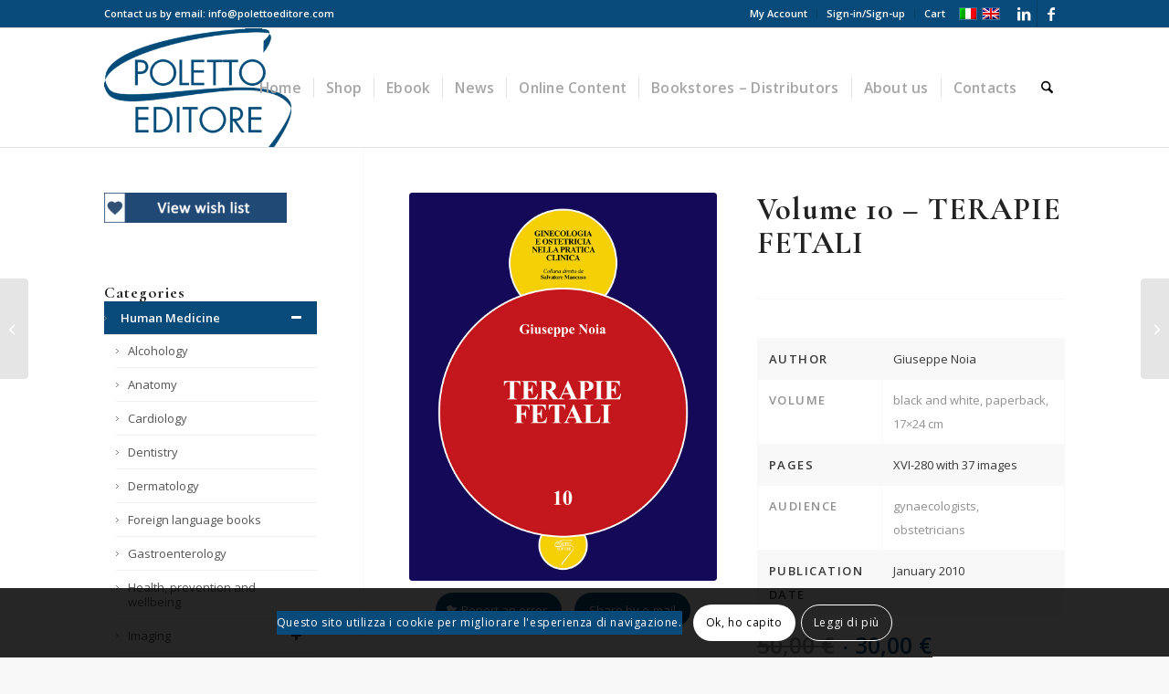

--- FILE ---
content_type: text/html; charset=UTF-8
request_url: https://www.polettoeditore.com/prodotto/volume-10-terapie-fetali/?lang=en
body_size: 33095
content:
<!DOCTYPE html>
<html lang="en-US" class="html_stretched responsive av-preloader-disabled  html_header_top html_logo_left html_main_nav_header html_menu_right html_custom html_header_sticky html_header_shrinking html_header_topbar_active html_mobile_menu_phone html_header_searchicon html_content_align_center html_header_unstick_top html_header_stretch_disabled html_elegant-blog html_av-overlay-side html_av-overlay-side-minimal html_av-submenu-noclone html_entry_id_7617 av-cookies-consent-show-message-bar av-cookies-cookie-consent-enabled av-cookies-can-opt-out av-cookies-user-silent-accept avia-cookie-check-browser-settings av-no-preview av-default-lightbox html_text_menu_active av-mobile-menu-switch-default">
<head>
<meta charset="UTF-8" />


<!-- mobile setting -->
<meta name="viewport" content="width=device-width, initial-scale=1">

<!-- Scripts/CSS and wp_head hook -->
<meta name='robots' content='index, follow, max-image-preview:large, max-snippet:-1, max-video-preview:-1' />

				<script type='text/javascript'>

				function avia_cookie_check_sessionStorage()
				{
					//	FF throws error when all cookies blocked !!
					var sessionBlocked = false;
					try
					{
						var test = sessionStorage.getItem( 'aviaCookieRefused' ) != null;
					}
					catch(e)
					{
						sessionBlocked = true;
					}

					var aviaCookieRefused = ! sessionBlocked ? sessionStorage.getItem( 'aviaCookieRefused' ) : null;

					var html = document.getElementsByTagName('html')[0];

					/**
					 * Set a class to avoid calls to sessionStorage
					 */
					if( sessionBlocked || aviaCookieRefused )
					{
						if( html.className.indexOf('av-cookies-session-refused') < 0 )
						{
							html.className += ' av-cookies-session-refused';
						}
					}

					if( sessionBlocked || aviaCookieRefused || document.cookie.match(/aviaCookieConsent/) )
					{
						if( html.className.indexOf('av-cookies-user-silent-accept') >= 0 )
						{
							 html.className = html.className.replace(/\bav-cookies-user-silent-accept\b/g, '');
						}
					}
				}

				avia_cookie_check_sessionStorage();

			</script>
			<style type="text/css">@font-face { font-family: 'star'; src: url('https://www.polettoeditore.com/wp-content/plugins/woocommerce/assets/fonts/star.eot'); src: url('https://www.polettoeditore.com/wp-content/plugins/woocommerce/assets/fonts/star.eot?#iefix') format('embedded-opentype'), 	  url('https://www.polettoeditore.com/wp-content/plugins/woocommerce/assets/fonts/star.woff') format('woff'), 	  url('https://www.polettoeditore.com/wp-content/plugins/woocommerce/assets/fonts/star.ttf') format('truetype'), 	  url('https://www.polettoeditore.com/wp-content/plugins/woocommerce/assets/fonts/star.svg#star') format('svg'); font-weight: normal; font-style: normal;  } @font-face { font-family: 'WooCommerce'; src: url('https://www.polettoeditore.com/wp-content/plugins/woocommerce/assets/fonts/WooCommerce.eot'); src: url('https://www.polettoeditore.com/wp-content/plugins/woocommerce/assets/fonts/WooCommerce.eot?#iefix') format('embedded-opentype'), 	  url('https://www.polettoeditore.com/wp-content/plugins/woocommerce/assets/fonts/WooCommerce.woff') format('woff'), 	  url('https://www.polettoeditore.com/wp-content/plugins/woocommerce/assets/fonts/WooCommerce.ttf') format('truetype'), 	  url('https://www.polettoeditore.com/wp-content/plugins/woocommerce/assets/fonts/WooCommerce.svg#WooCommerce') format('svg'); font-weight: normal; font-style: normal;  } </style>
	<!-- This site is optimized with the Yoast SEO plugin v26.5 - https://yoast.com/wordpress/plugins/seo/ -->
	<title>Volume 10 - TERAPIE FETALI - Poletto Editore - Casa Editrice - Milano</title>
	<link rel="canonical" href="https://www.polettoeditore.com/prodotto/volume-10-terapie-fetali/?lang=en" />
	<meta property="og:locale" content="en_US" />
	<meta property="og:type" content="article" />
	<meta property="og:title" content="Volume 10 - TERAPIE FETALI - Poletto Editore - Casa Editrice - Milano" />
	<meta property="og:url" content="https://www.polettoeditore.com/prodotto/volume-10-terapie-fetali/?lang=en" />
	<meta property="og:site_name" content="Poletto Editore - Casa Editrice - Milano" />
	<meta property="article:modified_time" content="2019-12-20T15:39:15+00:00" />
	<meta property="og:image" content="https://www.polettoeditore.com/wp-content/uploads/2019/02/fetali.jpg" />
	<meta property="og:image:width" content="1000" />
	<meta property="og:image:height" content="1260" />
	<meta property="og:image:type" content="image/jpeg" />
	<meta name="twitter:card" content="summary_large_image" />
	<meta name="twitter:label1" content="Est. reading time" />
	<meta name="twitter:data1" content="5 minutes" />
	<script type="application/ld+json" class="yoast-schema-graph">{"@context":"https://schema.org","@graph":[{"@type":"WebPage","@id":"https://www.polettoeditore.com/prodotto/volume-10-terapie-fetali/?lang=en","url":"https://www.polettoeditore.com/prodotto/volume-10-terapie-fetali/?lang=en","name":"Volume 10 - TERAPIE FETALI - Poletto Editore - Casa Editrice - Milano","isPartOf":{"@id":"https://www.polettoeditore.com/?lang=en#website"},"primaryImageOfPage":{"@id":"https://www.polettoeditore.com/prodotto/volume-10-terapie-fetali/?lang=en#primaryimage"},"image":{"@id":"https://www.polettoeditore.com/prodotto/volume-10-terapie-fetali/?lang=en#primaryimage"},"thumbnailUrl":"https://www.polettoeditore.com/wp-content/uploads/2019/02/fetali.jpg","datePublished":"2019-02-18T11:30:48+00:00","dateModified":"2019-12-20T15:39:15+00:00","breadcrumb":{"@id":"https://www.polettoeditore.com/prodotto/volume-10-terapie-fetali/?lang=en#breadcrumb"},"inLanguage":"en-US","potentialAction":[{"@type":"ReadAction","target":["https://www.polettoeditore.com/prodotto/volume-10-terapie-fetali/?lang=en"]}]},{"@type":"ImageObject","inLanguage":"en-US","@id":"https://www.polettoeditore.com/prodotto/volume-10-terapie-fetali/?lang=en#primaryimage","url":"https://www.polettoeditore.com/wp-content/uploads/2019/02/fetali.jpg","contentUrl":"https://www.polettoeditore.com/wp-content/uploads/2019/02/fetali.jpg","width":1000,"height":1260},{"@type":"BreadcrumbList","@id":"https://www.polettoeditore.com/prodotto/volume-10-terapie-fetali/?lang=en#breadcrumb","itemListElement":[{"@type":"ListItem","position":1,"name":"Home","item":"https://www.polettoeditore.com/?lang=en"},{"@type":"ListItem","position":2,"name":"Shop","item":"https://www.polettoeditore.com/shop-2/?lang=en"},{"@type":"ListItem","position":3,"name":"Volume 10 &#8211; TERAPIE FETALI"}]},{"@type":"WebSite","@id":"https://www.polettoeditore.com/?lang=en#website","url":"https://www.polettoeditore.com/?lang=en","name":"Poletto Editore - Casa Editrice - Milano","description":"Libri e Testi di Medicina e Veterinaria","publisher":{"@id":"https://www.polettoeditore.com/?lang=en#organization"},"potentialAction":[{"@type":"SearchAction","target":{"@type":"EntryPoint","urlTemplate":"https://www.polettoeditore.com/?lang=en?s={search_term_string}"},"query-input":{"@type":"PropertyValueSpecification","valueRequired":true,"valueName":"search_term_string"}}],"inLanguage":"en-US"},{"@type":"Organization","@id":"https://www.polettoeditore.com/?lang=en#organization","name":"Poletto Editore srl","url":"https://www.polettoeditore.com/?lang=en","logo":{"@type":"ImageObject","inLanguage":"en-US","@id":"https://www.polettoeditore.com/?lang=en#/schema/logo/image/","url":"https://www.polettoeditore.com/wp-content/uploads/2018/12/logo-poletto.png","contentUrl":"https://www.polettoeditore.com/wp-content/uploads/2018/12/logo-poletto.png","width":154,"height":210,"caption":"Poletto Editore srl"},"image":{"@id":"https://www.polettoeditore.com/?lang=en#/schema/logo/image/"}}]}</script>
	<!-- / Yoast SEO plugin. -->


<link rel="alternate" type="application/rss+xml" title="Poletto Editore - Casa Editrice - Milano &raquo; Feed" href="https://www.polettoeditore.com/feed/?lang=en" />
<link rel="alternate" type="application/rss+xml" title="Poletto Editore - Casa Editrice - Milano &raquo; Comments Feed" href="https://www.polettoeditore.com/comments/feed/?lang=en" />
<link rel="alternate" type="application/rss+xml" title="Poletto Editore - Casa Editrice - Milano &raquo; Volume 10 &#8211; TERAPIE FETALI Comments Feed" href="https://www.polettoeditore.com/prodotto/volume-10-terapie-fetali/feed/?lang=en" />
<link rel="alternate" title="oEmbed (JSON)" type="application/json+oembed" href="https://www.polettoeditore.com/wp-json/oembed/1.0/embed?url=https%3A%2F%2Fwww.polettoeditore.com%2Fprodotto%2Fvolume-10-terapie-fetali%2F%3Flang%3Den" />
<link rel="alternate" title="oEmbed (XML)" type="text/xml+oembed" href="https://www.polettoeditore.com/wp-json/oembed/1.0/embed?url=https%3A%2F%2Fwww.polettoeditore.com%2Fprodotto%2Fvolume-10-terapie-fetali%2F%3Flang%3Den&#038;format=xml" />

<!-- google webfont font replacement -->

			<script type='text/javascript'>

				(function() {

					/*	check if webfonts are disabled by user setting via cookie - or user must opt in.	*/
					var html = document.getElementsByTagName('html')[0];
					var cookie_check = html.className.indexOf('av-cookies-needs-opt-in') >= 0 || html.className.indexOf('av-cookies-can-opt-out') >= 0;
					var allow_continue = true;
					var silent_accept_cookie = html.className.indexOf('av-cookies-user-silent-accept') >= 0;

					if( cookie_check && ! silent_accept_cookie )
					{
						if( ! document.cookie.match(/aviaCookieConsent/) || html.className.indexOf('av-cookies-session-refused') >= 0 )
						{
							allow_continue = false;
						}
						else
						{
							if( ! document.cookie.match(/aviaPrivacyRefuseCookiesHideBar/) )
							{
								allow_continue = false;
							}
							else if( ! document.cookie.match(/aviaPrivacyEssentialCookiesEnabled/) )
							{
								allow_continue = false;
							}
							else if( document.cookie.match(/aviaPrivacyGoogleWebfontsDisabled/) )
							{
								allow_continue = false;
							}
						}
					}

					if( allow_continue )
					{
						var f = document.createElement('link');

						f.type 	= 'text/css';
						f.rel 	= 'stylesheet';
						f.href 	= 'https://fonts.googleapis.com/css?family=Cormorant+Garamond:300,400,700%7COpen+Sans:400,600&display=auto';
						f.id 	= 'avia-google-webfont';

						document.getElementsByTagName('head')[0].appendChild(f);
					}
				})();

			</script>
			<style id='wp-img-auto-sizes-contain-inline-css' type='text/css'>
img:is([sizes=auto i],[sizes^="auto," i]){contain-intrinsic-size:3000px 1500px}
/*# sourceURL=wp-img-auto-sizes-contain-inline-css */
</style>
<link rel='stylesheet' id='gestpay-for-woocommerce-css-css' href='https://www.polettoeditore.com/wp-content/plugins/gestpay-for-woocommerce/gestpay-for-woocommerce.css?ver=6.9' type='text/css' media='all' />
<link rel='stylesheet' id='avia-grid-css' href='https://www.polettoeditore.com/wp-content/themes/enfold/css/grid.css?ver=7.1.3' type='text/css' media='all' />
<link rel='stylesheet' id='avia-base-css' href='https://www.polettoeditore.com/wp-content/themes/enfold/css/base.css?ver=7.1.3' type='text/css' media='all' />
<link rel='stylesheet' id='avia-layout-css' href='https://www.polettoeditore.com/wp-content/themes/enfold/css/layout.css?ver=7.1.3' type='text/css' media='all' />
<link rel='stylesheet' id='avia-module-blog-css' href='https://www.polettoeditore.com/wp-content/themes/enfold/config-templatebuilder/avia-shortcodes/blog/blog.css?ver=7.1.3' type='text/css' media='all' />
<link rel='stylesheet' id='avia-module-postslider-css' href='https://www.polettoeditore.com/wp-content/themes/enfold/config-templatebuilder/avia-shortcodes/postslider/postslider.css?ver=7.1.3' type='text/css' media='all' />
<link rel='stylesheet' id='avia-module-button-css' href='https://www.polettoeditore.com/wp-content/themes/enfold/config-templatebuilder/avia-shortcodes/buttons/buttons.css?ver=7.1.3' type='text/css' media='all' />
<link rel='stylesheet' id='avia-module-buttonrow-css' href='https://www.polettoeditore.com/wp-content/themes/enfold/config-templatebuilder/avia-shortcodes/buttonrow/buttonrow.css?ver=7.1.3' type='text/css' media='all' />
<link rel='stylesheet' id='avia-module-comments-css' href='https://www.polettoeditore.com/wp-content/themes/enfold/config-templatebuilder/avia-shortcodes/comments/comments.css?ver=7.1.3' type='text/css' media='all' />
<link rel='stylesheet' id='avia-module-slideshow-css' href='https://www.polettoeditore.com/wp-content/themes/enfold/config-templatebuilder/avia-shortcodes/slideshow/slideshow.css?ver=7.1.3' type='text/css' media='all' />
<link rel='stylesheet' id='avia-module-gallery-css' href='https://www.polettoeditore.com/wp-content/themes/enfold/config-templatebuilder/avia-shortcodes/gallery/gallery.css?ver=7.1.3' type='text/css' media='all' />
<link rel='stylesheet' id='avia-module-maps-css' href='https://www.polettoeditore.com/wp-content/themes/enfold/config-templatebuilder/avia-shortcodes/google_maps/google_maps.css?ver=7.1.3' type='text/css' media='all' />
<link rel='stylesheet' id='avia-module-gridrow-css' href='https://www.polettoeditore.com/wp-content/themes/enfold/config-templatebuilder/avia-shortcodes/grid_row/grid_row.css?ver=7.1.3' type='text/css' media='all' />
<link rel='stylesheet' id='avia-module-heading-css' href='https://www.polettoeditore.com/wp-content/themes/enfold/config-templatebuilder/avia-shortcodes/heading/heading.css?ver=7.1.3' type='text/css' media='all' />
<link rel='stylesheet' id='avia-module-hr-css' href='https://www.polettoeditore.com/wp-content/themes/enfold/config-templatebuilder/avia-shortcodes/hr/hr.css?ver=7.1.3' type='text/css' media='all' />
<link rel='stylesheet' id='avia-module-icon-css' href='https://www.polettoeditore.com/wp-content/themes/enfold/config-templatebuilder/avia-shortcodes/icon/icon.css?ver=7.1.3' type='text/css' media='all' />
<link rel='stylesheet' id='avia-module-image-css' href='https://www.polettoeditore.com/wp-content/themes/enfold/config-templatebuilder/avia-shortcodes/image/image.css?ver=7.1.3' type='text/css' media='all' />
<link rel='stylesheet' id='avia-module-slideshow-contentpartner-css' href='https://www.polettoeditore.com/wp-content/themes/enfold/config-templatebuilder/avia-shortcodes/contentslider/contentslider.css?ver=7.1.3' type='text/css' media='all' />
<link rel='stylesheet' id='avia-module-masonry-css' href='https://www.polettoeditore.com/wp-content/themes/enfold/config-templatebuilder/avia-shortcodes/masonry_entries/masonry_entries.css?ver=7.1.3' type='text/css' media='all' />
<link rel='stylesheet' id='avia-siteloader-css' href='https://www.polettoeditore.com/wp-content/themes/enfold/css/avia-snippet-site-preloader.css?ver=7.1.3' type='text/css' media='all' />
<link rel='stylesheet' id='avia-module-catalogue-css' href='https://www.polettoeditore.com/wp-content/themes/enfold/config-templatebuilder/avia-shortcodes/catalogue/catalogue.css?ver=7.1.3' type='text/css' media='all' />
<link rel='stylesheet' id='avia-module-slideshow-fullsize-css' href='https://www.polettoeditore.com/wp-content/themes/enfold/config-templatebuilder/avia-shortcodes/slideshow_fullsize/slideshow_fullsize.css?ver=7.1.3' type='text/css' media='all' />
<link rel='stylesheet' id='avia-module-social-css' href='https://www.polettoeditore.com/wp-content/themes/enfold/config-templatebuilder/avia-shortcodes/social_share/social_share.css?ver=7.1.3' type='text/css' media='all' />
<link rel='stylesheet' id='avia-module-tabs-css' href='https://www.polettoeditore.com/wp-content/themes/enfold/config-templatebuilder/avia-shortcodes/tabs/tabs.css?ver=7.1.3' type='text/css' media='all' />
<link rel='stylesheet' id='avia-module-video-css' href='https://www.polettoeditore.com/wp-content/themes/enfold/config-templatebuilder/avia-shortcodes/video/video.css?ver=7.1.3' type='text/css' media='all' />
<link rel='stylesheet' id='avia-scs-css' href='https://www.polettoeditore.com/wp-content/themes/enfold/css/shortcodes.css?ver=7.1.3' type='text/css' media='all' />
<link rel='stylesheet' id='avia-woocommerce-css-css' href='https://www.polettoeditore.com/wp-content/themes/enfold/config-woocommerce/woocommerce-mod.css?ver=7.1.3' type='text/css' media='all' />
<style id='wp-emoji-styles-inline-css' type='text/css'>

	img.wp-smiley, img.emoji {
		display: inline !important;
		border: none !important;
		box-shadow: none !important;
		height: 1em !important;
		width: 1em !important;
		margin: 0 0.07em !important;
		vertical-align: -0.1em !important;
		background: none !important;
		padding: 0 !important;
	}
/*# sourceURL=wp-emoji-styles-inline-css */
</style>
<link rel='stylesheet' id='wp-block-library-css' href='https://www.polettoeditore.com/wp-includes/css/dist/block-library/style.min.css?ver=6.9' type='text/css' media='all' />
<link rel='stylesheet' id='wc-blocks-style-css' href='https://www.polettoeditore.com/wp-content/plugins/woocommerce/assets/client/blocks/wc-blocks.css?ver=wc-10.3.6' type='text/css' media='all' />
<style id='global-styles-inline-css' type='text/css'>
:root{--wp--preset--aspect-ratio--square: 1;--wp--preset--aspect-ratio--4-3: 4/3;--wp--preset--aspect-ratio--3-4: 3/4;--wp--preset--aspect-ratio--3-2: 3/2;--wp--preset--aspect-ratio--2-3: 2/3;--wp--preset--aspect-ratio--16-9: 16/9;--wp--preset--aspect-ratio--9-16: 9/16;--wp--preset--color--black: #000000;--wp--preset--color--cyan-bluish-gray: #abb8c3;--wp--preset--color--white: #ffffff;--wp--preset--color--pale-pink: #f78da7;--wp--preset--color--vivid-red: #cf2e2e;--wp--preset--color--luminous-vivid-orange: #ff6900;--wp--preset--color--luminous-vivid-amber: #fcb900;--wp--preset--color--light-green-cyan: #7bdcb5;--wp--preset--color--vivid-green-cyan: #00d084;--wp--preset--color--pale-cyan-blue: #8ed1fc;--wp--preset--color--vivid-cyan-blue: #0693e3;--wp--preset--color--vivid-purple: #9b51e0;--wp--preset--color--metallic-red: #b02b2c;--wp--preset--color--maximum-yellow-red: #edae44;--wp--preset--color--yellow-sun: #eeee22;--wp--preset--color--palm-leaf: #83a846;--wp--preset--color--aero: #7bb0e7;--wp--preset--color--old-lavender: #745f7e;--wp--preset--color--steel-teal: #5f8789;--wp--preset--color--raspberry-pink: #d65799;--wp--preset--color--medium-turquoise: #4ecac2;--wp--preset--gradient--vivid-cyan-blue-to-vivid-purple: linear-gradient(135deg,rgb(6,147,227) 0%,rgb(155,81,224) 100%);--wp--preset--gradient--light-green-cyan-to-vivid-green-cyan: linear-gradient(135deg,rgb(122,220,180) 0%,rgb(0,208,130) 100%);--wp--preset--gradient--luminous-vivid-amber-to-luminous-vivid-orange: linear-gradient(135deg,rgb(252,185,0) 0%,rgb(255,105,0) 100%);--wp--preset--gradient--luminous-vivid-orange-to-vivid-red: linear-gradient(135deg,rgb(255,105,0) 0%,rgb(207,46,46) 100%);--wp--preset--gradient--very-light-gray-to-cyan-bluish-gray: linear-gradient(135deg,rgb(238,238,238) 0%,rgb(169,184,195) 100%);--wp--preset--gradient--cool-to-warm-spectrum: linear-gradient(135deg,rgb(74,234,220) 0%,rgb(151,120,209) 20%,rgb(207,42,186) 40%,rgb(238,44,130) 60%,rgb(251,105,98) 80%,rgb(254,248,76) 100%);--wp--preset--gradient--blush-light-purple: linear-gradient(135deg,rgb(255,206,236) 0%,rgb(152,150,240) 100%);--wp--preset--gradient--blush-bordeaux: linear-gradient(135deg,rgb(254,205,165) 0%,rgb(254,45,45) 50%,rgb(107,0,62) 100%);--wp--preset--gradient--luminous-dusk: linear-gradient(135deg,rgb(255,203,112) 0%,rgb(199,81,192) 50%,rgb(65,88,208) 100%);--wp--preset--gradient--pale-ocean: linear-gradient(135deg,rgb(255,245,203) 0%,rgb(182,227,212) 50%,rgb(51,167,181) 100%);--wp--preset--gradient--electric-grass: linear-gradient(135deg,rgb(202,248,128) 0%,rgb(113,206,126) 100%);--wp--preset--gradient--midnight: linear-gradient(135deg,rgb(2,3,129) 0%,rgb(40,116,252) 100%);--wp--preset--font-size--small: 1rem;--wp--preset--font-size--medium: 1.125rem;--wp--preset--font-size--large: 1.75rem;--wp--preset--font-size--x-large: clamp(1.75rem, 3vw, 2.25rem);--wp--preset--spacing--20: 0.44rem;--wp--preset--spacing--30: 0.67rem;--wp--preset--spacing--40: 1rem;--wp--preset--spacing--50: 1.5rem;--wp--preset--spacing--60: 2.25rem;--wp--preset--spacing--70: 3.38rem;--wp--preset--spacing--80: 5.06rem;--wp--preset--shadow--natural: 6px 6px 9px rgba(0, 0, 0, 0.2);--wp--preset--shadow--deep: 12px 12px 50px rgba(0, 0, 0, 0.4);--wp--preset--shadow--sharp: 6px 6px 0px rgba(0, 0, 0, 0.2);--wp--preset--shadow--outlined: 6px 6px 0px -3px rgb(255, 255, 255), 6px 6px rgb(0, 0, 0);--wp--preset--shadow--crisp: 6px 6px 0px rgb(0, 0, 0);}:root { --wp--style--global--content-size: 800px;--wp--style--global--wide-size: 1130px; }:where(body) { margin: 0; }.wp-site-blocks > .alignleft { float: left; margin-right: 2em; }.wp-site-blocks > .alignright { float: right; margin-left: 2em; }.wp-site-blocks > .aligncenter { justify-content: center; margin-left: auto; margin-right: auto; }:where(.is-layout-flex){gap: 0.5em;}:where(.is-layout-grid){gap: 0.5em;}.is-layout-flow > .alignleft{float: left;margin-inline-start: 0;margin-inline-end: 2em;}.is-layout-flow > .alignright{float: right;margin-inline-start: 2em;margin-inline-end: 0;}.is-layout-flow > .aligncenter{margin-left: auto !important;margin-right: auto !important;}.is-layout-constrained > .alignleft{float: left;margin-inline-start: 0;margin-inline-end: 2em;}.is-layout-constrained > .alignright{float: right;margin-inline-start: 2em;margin-inline-end: 0;}.is-layout-constrained > .aligncenter{margin-left: auto !important;margin-right: auto !important;}.is-layout-constrained > :where(:not(.alignleft):not(.alignright):not(.alignfull)){max-width: var(--wp--style--global--content-size);margin-left: auto !important;margin-right: auto !important;}.is-layout-constrained > .alignwide{max-width: var(--wp--style--global--wide-size);}body .is-layout-flex{display: flex;}.is-layout-flex{flex-wrap: wrap;align-items: center;}.is-layout-flex > :is(*, div){margin: 0;}body .is-layout-grid{display: grid;}.is-layout-grid > :is(*, div){margin: 0;}body{padding-top: 0px;padding-right: 0px;padding-bottom: 0px;padding-left: 0px;}a:where(:not(.wp-element-button)){text-decoration: underline;}:root :where(.wp-element-button, .wp-block-button__link){background-color: #32373c;border-width: 0;color: #fff;font-family: inherit;font-size: inherit;font-style: inherit;font-weight: inherit;letter-spacing: inherit;line-height: inherit;padding-top: calc(0.667em + 2px);padding-right: calc(1.333em + 2px);padding-bottom: calc(0.667em + 2px);padding-left: calc(1.333em + 2px);text-decoration: none;text-transform: inherit;}.has-black-color{color: var(--wp--preset--color--black) !important;}.has-cyan-bluish-gray-color{color: var(--wp--preset--color--cyan-bluish-gray) !important;}.has-white-color{color: var(--wp--preset--color--white) !important;}.has-pale-pink-color{color: var(--wp--preset--color--pale-pink) !important;}.has-vivid-red-color{color: var(--wp--preset--color--vivid-red) !important;}.has-luminous-vivid-orange-color{color: var(--wp--preset--color--luminous-vivid-orange) !important;}.has-luminous-vivid-amber-color{color: var(--wp--preset--color--luminous-vivid-amber) !important;}.has-light-green-cyan-color{color: var(--wp--preset--color--light-green-cyan) !important;}.has-vivid-green-cyan-color{color: var(--wp--preset--color--vivid-green-cyan) !important;}.has-pale-cyan-blue-color{color: var(--wp--preset--color--pale-cyan-blue) !important;}.has-vivid-cyan-blue-color{color: var(--wp--preset--color--vivid-cyan-blue) !important;}.has-vivid-purple-color{color: var(--wp--preset--color--vivid-purple) !important;}.has-metallic-red-color{color: var(--wp--preset--color--metallic-red) !important;}.has-maximum-yellow-red-color{color: var(--wp--preset--color--maximum-yellow-red) !important;}.has-yellow-sun-color{color: var(--wp--preset--color--yellow-sun) !important;}.has-palm-leaf-color{color: var(--wp--preset--color--palm-leaf) !important;}.has-aero-color{color: var(--wp--preset--color--aero) !important;}.has-old-lavender-color{color: var(--wp--preset--color--old-lavender) !important;}.has-steel-teal-color{color: var(--wp--preset--color--steel-teal) !important;}.has-raspberry-pink-color{color: var(--wp--preset--color--raspberry-pink) !important;}.has-medium-turquoise-color{color: var(--wp--preset--color--medium-turquoise) !important;}.has-black-background-color{background-color: var(--wp--preset--color--black) !important;}.has-cyan-bluish-gray-background-color{background-color: var(--wp--preset--color--cyan-bluish-gray) !important;}.has-white-background-color{background-color: var(--wp--preset--color--white) !important;}.has-pale-pink-background-color{background-color: var(--wp--preset--color--pale-pink) !important;}.has-vivid-red-background-color{background-color: var(--wp--preset--color--vivid-red) !important;}.has-luminous-vivid-orange-background-color{background-color: var(--wp--preset--color--luminous-vivid-orange) !important;}.has-luminous-vivid-amber-background-color{background-color: var(--wp--preset--color--luminous-vivid-amber) !important;}.has-light-green-cyan-background-color{background-color: var(--wp--preset--color--light-green-cyan) !important;}.has-vivid-green-cyan-background-color{background-color: var(--wp--preset--color--vivid-green-cyan) !important;}.has-pale-cyan-blue-background-color{background-color: var(--wp--preset--color--pale-cyan-blue) !important;}.has-vivid-cyan-blue-background-color{background-color: var(--wp--preset--color--vivid-cyan-blue) !important;}.has-vivid-purple-background-color{background-color: var(--wp--preset--color--vivid-purple) !important;}.has-metallic-red-background-color{background-color: var(--wp--preset--color--metallic-red) !important;}.has-maximum-yellow-red-background-color{background-color: var(--wp--preset--color--maximum-yellow-red) !important;}.has-yellow-sun-background-color{background-color: var(--wp--preset--color--yellow-sun) !important;}.has-palm-leaf-background-color{background-color: var(--wp--preset--color--palm-leaf) !important;}.has-aero-background-color{background-color: var(--wp--preset--color--aero) !important;}.has-old-lavender-background-color{background-color: var(--wp--preset--color--old-lavender) !important;}.has-steel-teal-background-color{background-color: var(--wp--preset--color--steel-teal) !important;}.has-raspberry-pink-background-color{background-color: var(--wp--preset--color--raspberry-pink) !important;}.has-medium-turquoise-background-color{background-color: var(--wp--preset--color--medium-turquoise) !important;}.has-black-border-color{border-color: var(--wp--preset--color--black) !important;}.has-cyan-bluish-gray-border-color{border-color: var(--wp--preset--color--cyan-bluish-gray) !important;}.has-white-border-color{border-color: var(--wp--preset--color--white) !important;}.has-pale-pink-border-color{border-color: var(--wp--preset--color--pale-pink) !important;}.has-vivid-red-border-color{border-color: var(--wp--preset--color--vivid-red) !important;}.has-luminous-vivid-orange-border-color{border-color: var(--wp--preset--color--luminous-vivid-orange) !important;}.has-luminous-vivid-amber-border-color{border-color: var(--wp--preset--color--luminous-vivid-amber) !important;}.has-light-green-cyan-border-color{border-color: var(--wp--preset--color--light-green-cyan) !important;}.has-vivid-green-cyan-border-color{border-color: var(--wp--preset--color--vivid-green-cyan) !important;}.has-pale-cyan-blue-border-color{border-color: var(--wp--preset--color--pale-cyan-blue) !important;}.has-vivid-cyan-blue-border-color{border-color: var(--wp--preset--color--vivid-cyan-blue) !important;}.has-vivid-purple-border-color{border-color: var(--wp--preset--color--vivid-purple) !important;}.has-metallic-red-border-color{border-color: var(--wp--preset--color--metallic-red) !important;}.has-maximum-yellow-red-border-color{border-color: var(--wp--preset--color--maximum-yellow-red) !important;}.has-yellow-sun-border-color{border-color: var(--wp--preset--color--yellow-sun) !important;}.has-palm-leaf-border-color{border-color: var(--wp--preset--color--palm-leaf) !important;}.has-aero-border-color{border-color: var(--wp--preset--color--aero) !important;}.has-old-lavender-border-color{border-color: var(--wp--preset--color--old-lavender) !important;}.has-steel-teal-border-color{border-color: var(--wp--preset--color--steel-teal) !important;}.has-raspberry-pink-border-color{border-color: var(--wp--preset--color--raspberry-pink) !important;}.has-medium-turquoise-border-color{border-color: var(--wp--preset--color--medium-turquoise) !important;}.has-vivid-cyan-blue-to-vivid-purple-gradient-background{background: var(--wp--preset--gradient--vivid-cyan-blue-to-vivid-purple) !important;}.has-light-green-cyan-to-vivid-green-cyan-gradient-background{background: var(--wp--preset--gradient--light-green-cyan-to-vivid-green-cyan) !important;}.has-luminous-vivid-amber-to-luminous-vivid-orange-gradient-background{background: var(--wp--preset--gradient--luminous-vivid-amber-to-luminous-vivid-orange) !important;}.has-luminous-vivid-orange-to-vivid-red-gradient-background{background: var(--wp--preset--gradient--luminous-vivid-orange-to-vivid-red) !important;}.has-very-light-gray-to-cyan-bluish-gray-gradient-background{background: var(--wp--preset--gradient--very-light-gray-to-cyan-bluish-gray) !important;}.has-cool-to-warm-spectrum-gradient-background{background: var(--wp--preset--gradient--cool-to-warm-spectrum) !important;}.has-blush-light-purple-gradient-background{background: var(--wp--preset--gradient--blush-light-purple) !important;}.has-blush-bordeaux-gradient-background{background: var(--wp--preset--gradient--blush-bordeaux) !important;}.has-luminous-dusk-gradient-background{background: var(--wp--preset--gradient--luminous-dusk) !important;}.has-pale-ocean-gradient-background{background: var(--wp--preset--gradient--pale-ocean) !important;}.has-electric-grass-gradient-background{background: var(--wp--preset--gradient--electric-grass) !important;}.has-midnight-gradient-background{background: var(--wp--preset--gradient--midnight) !important;}.has-small-font-size{font-size: var(--wp--preset--font-size--small) !important;}.has-medium-font-size{font-size: var(--wp--preset--font-size--medium) !important;}.has-large-font-size{font-size: var(--wp--preset--font-size--large) !important;}.has-x-large-font-size{font-size: var(--wp--preset--font-size--x-large) !important;}
/*# sourceURL=global-styles-inline-css */
</style>

<link rel='stylesheet' id='cr-frontend-css-css' href='https://www.polettoeditore.com/wp-content/plugins/customer-reviews-woocommerce/css/frontend.css?ver=5.91.0' type='text/css' media='all' />
<link rel='stylesheet' id='woocommerce-conditional-product-fees-for-checkout-css' href='https://www.polettoeditore.com/wp-content/plugins/woo-conditional-product-fees-for-checkout/public/css/woocommerce-conditional-product-fees-for-checkout-public.css?ver=4.3.2' type='text/css' media='all' />
<link rel='stylesheet' id='contact-form-7-css' href='https://www.polettoeditore.com/wp-content/plugins/contact-form-7/includes/css/styles.css?ver=6.1.4' type='text/css' media='all' />
<link rel='stylesheet' id='trwca-style-css' href='https://www.polettoeditore.com/wp-content/plugins/woocommerce-category-accordion/assets/css/trwca-style.min.css?ver=1.0' type='text/css' media='all' />
<link rel='stylesheet' id='icon-font-css' href='https://www.polettoeditore.com/wp-content/plugins/woocommerce-category-accordion/assets/css/font-awesome.min.css?ver=1.0' type='text/css' media='all' />
<link rel='stylesheet' id='wcml-dropdown-0-css' href='//www.polettoeditore.com/wp-content/plugins/woocommerce-multilingual/templates/currency-switchers/legacy-dropdown/style.css?ver=5.5.3.1' type='text/css' media='all' />
<style id='woocommerce-inline-inline-css' type='text/css'>
.woocommerce form .form-row .required { visibility: visible; }
/*# sourceURL=woocommerce-inline-inline-css */
</style>
<link rel='stylesheet' id='wpml-legacy-dropdown-0-css' href='https://www.polettoeditore.com/wp-content/plugins/sitepress-multilingual-cms/templates/language-switchers/legacy-dropdown/style.min.css?ver=1' type='text/css' media='all' />
<style id='wpml-legacy-dropdown-0-inline-css' type='text/css'>
.wpml-ls-statics-shortcode_actions, .wpml-ls-statics-shortcode_actions .wpml-ls-sub-menu, .wpml-ls-statics-shortcode_actions a {border-color:#EEEEEE;}.wpml-ls-statics-shortcode_actions a, .wpml-ls-statics-shortcode_actions .wpml-ls-sub-menu a, .wpml-ls-statics-shortcode_actions .wpml-ls-sub-menu a:link, .wpml-ls-statics-shortcode_actions li:not(.wpml-ls-current-language) .wpml-ls-link, .wpml-ls-statics-shortcode_actions li:not(.wpml-ls-current-language) .wpml-ls-link:link {color:#444444;background-color:#ffffff;}.wpml-ls-statics-shortcode_actions .wpml-ls-sub-menu a:hover,.wpml-ls-statics-shortcode_actions .wpml-ls-sub-menu a:focus, .wpml-ls-statics-shortcode_actions .wpml-ls-sub-menu a:link:hover, .wpml-ls-statics-shortcode_actions .wpml-ls-sub-menu a:link:focus {color:#000000;background-color:#eeeeee;}.wpml-ls-statics-shortcode_actions .wpml-ls-current-language > a {color:#444444;background-color:#ffffff;}.wpml-ls-statics-shortcode_actions .wpml-ls-current-language:hover>a, .wpml-ls-statics-shortcode_actions .wpml-ls-current-language>a:focus {color:#000000;background-color:#eeeeee;}
#lang_sel img, #lang_sel_list img, #lang_sel_footer img { display: inline; }
/*# sourceURL=wpml-legacy-dropdown-0-inline-css */
</style>
<link rel='stylesheet' id='brands-styles-css' href='https://www.polettoeditore.com/wp-content/plugins/woocommerce/assets/css/brands.css?ver=10.3.6' type='text/css' media='all' />
<link rel='preload' as='font' type='font/woff2' crossorigin='anonymous' id='tinvwl-webfont-font-css' href='https://www.polettoeditore.com/wp-content/plugins/ti-woocommerce-wishlist/assets/fonts/tinvwl-webfont.woff2?ver=xu2uyi'  media='all' />
<link rel='stylesheet' id='tinvwl-webfont-css' href='https://www.polettoeditore.com/wp-content/plugins/ti-woocommerce-wishlist/assets/css/webfont.min.css?ver=2.11.1' type='text/css' media='all' />
<link rel='stylesheet' id='tinvwl-css' href='https://www.polettoeditore.com/wp-content/plugins/ti-woocommerce-wishlist/assets/css/public.min.css?ver=2.11.1' type='text/css' media='all' />
<link rel='stylesheet' id='wccd-style-css' href='https://www.polettoeditore.com/wp-content/plugins/wc-carta-docente/css/wc-carta-docente.css?ver=1.4.5' type='text/css' media='all' />
<link rel='stylesheet' id='avia-fold-unfold-css' href='https://www.polettoeditore.com/wp-content/themes/enfold/css/avia-snippet-fold-unfold.css?ver=7.1.3' type='text/css' media='all' />
<link rel='stylesheet' id='avia-popup-css-css' href='https://www.polettoeditore.com/wp-content/themes/enfold/js/aviapopup/magnific-popup.min.css?ver=7.1.3' type='text/css' media='screen' />
<link rel='stylesheet' id='avia-lightbox-css' href='https://www.polettoeditore.com/wp-content/themes/enfold/css/avia-snippet-lightbox.css?ver=7.1.3' type='text/css' media='screen' />
<link rel='stylesheet' id='avia-widget-css-css' href='https://www.polettoeditore.com/wp-content/themes/enfold/css/avia-snippet-widget.css?ver=7.1.3' type='text/css' media='screen' />
<link rel='stylesheet' id='avia-dynamic-css' href='https://www.polettoeditore.com/wp-content/uploads/dynamic_avia/enfold_en.css?ver=5df34f3dcf8fc' type='text/css' media='all' />
<link rel='stylesheet' id='avia-custom-css' href='https://www.polettoeditore.com/wp-content/themes/enfold/css/custom.css?ver=7.1.3' type='text/css' media='all' />
<link rel='stylesheet' id='photoswipe-css' href='https://www.polettoeditore.com/wp-content/plugins/woocommerce/assets/css/photoswipe/photoswipe.min.css?ver=10.3.6' type='text/css' media='all' />
<link rel='stylesheet' id='photoswipe-default-skin-css' href='https://www.polettoeditore.com/wp-content/plugins/woocommerce/assets/css/photoswipe/default-skin/default-skin.min.css?ver=10.3.6' type='text/css' media='all' />
<link rel='stylesheet' id='avia-cookie-css-css' href='https://www.polettoeditore.com/wp-content/themes/enfold/css/avia-snippet-cookieconsent.css?ver=7.1.3' type='text/css' media='screen' />
<link rel='stylesheet' id='avia-wpml-css' href='https://www.polettoeditore.com/wp-content/themes/enfold/config-wpml/wpml-mod.css?ver=7.1.3' type='text/css' media='all' />
<link rel='stylesheet' id='avia-single-post-7617-css' href='https://www.polettoeditore.com/wp-content/uploads/dynamic_avia/avia_posts_css/post-7617.css?ver=ver-1764972097' type='text/css' media='all' />
<script type="text/javascript" src="https://www.polettoeditore.com/wp-includes/js/jquery/jquery.min.js?ver=3.7.1" id="jquery-core-js"></script>
<script type="text/javascript" src="https://www.polettoeditore.com/wp-includes/js/jquery/jquery-migrate.min.js?ver=3.4.1" id="jquery-migrate-js"></script>
<script type="text/javascript" src="https://www.polettoeditore.com/wp-content/plugins/woocommerce/assets/js/jquery-tiptip/jquery.tipTip.min.js?ver=10.3.6" id="jquery-tiptip-js"></script>
<script type="text/javascript" id="woocommerce-conditional-product-fees-for-checkout-js-extra">
/* <![CDATA[ */
var wcpfc_public_vars = {"fee_tooltip_data":[]};
//# sourceURL=woocommerce-conditional-product-fees-for-checkout-js-extra
/* ]]> */
</script>
<script type="text/javascript" src="https://www.polettoeditore.com/wp-content/plugins/woo-conditional-product-fees-for-checkout/public/js/woocommerce-conditional-product-fees-for-checkout-public.js?ver=4.3.2" id="woocommerce-conditional-product-fees-for-checkout-js"></script>
<script type="text/javascript" src="https://www.polettoeditore.com/wp-content/plugins/woocommerce-category-accordion/assets/js/trwca-script.min.js?ver=1.0" id="trwca_script-js"></script>
<script type="text/javascript" src="https://www.polettoeditore.com/wp-content/plugins/woocommerce/assets/js/js-cookie/js.cookie.min.js?ver=2.1.4-wc.10.3.6" id="wc-js-cookie-js" data-wp-strategy="defer"></script>
<script type="text/javascript" src="https://www.polettoeditore.com/wp-content/plugins/woocommerce/assets/js/jquery-blockui/jquery.blockUI.min.js?ver=2.7.0-wc.10.3.6" id="wc-jquery-blockui-js" data-wp-strategy="defer"></script>
<script type="text/javascript" id="wc-add-to-cart-js-extra">
/* <![CDATA[ */
var wc_add_to_cart_params = {"ajax_url":"/wp-admin/admin-ajax.php?lang=en","wc_ajax_url":"/?lang=en&wc-ajax=%%endpoint%%","i18n_view_cart":"View cart","cart_url":"https://www.polettoeditore.com/cart/?lang=en","is_cart":"","cart_redirect_after_add":"no"};
//# sourceURL=wc-add-to-cart-js-extra
/* ]]> */
</script>
<script type="text/javascript" src="https://www.polettoeditore.com/wp-content/plugins/woocommerce/assets/js/frontend/add-to-cart.min.js?ver=10.3.6" id="wc-add-to-cart-js" defer="defer" data-wp-strategy="defer"></script>
<script type="text/javascript" id="wc-single-product-js-extra">
/* <![CDATA[ */
var wc_single_product_params = {"i18n_required_rating_text":"Please select a rating","i18n_rating_options":["1 of 5 stars","2 of 5 stars","3 of 5 stars","4 of 5 stars","5 of 5 stars"],"i18n_product_gallery_trigger_text":"View full-screen image gallery","review_rating_required":"yes","flexslider":{"rtl":false,"animation":"slide","smoothHeight":true,"directionNav":false,"controlNav":"thumbnails","slideshow":false,"animationSpeed":500,"animationLoop":false,"allowOneSlide":false},"zoom_enabled":"","zoom_options":[],"photoswipe_enabled":"","photoswipe_options":{"shareEl":false,"closeOnScroll":false,"history":false,"hideAnimationDuration":0,"showAnimationDuration":0},"flexslider_enabled":""};
//# sourceURL=wc-single-product-js-extra
/* ]]> */
</script>
<script type="text/javascript" src="https://www.polettoeditore.com/wp-content/plugins/woocommerce/assets/js/frontend/single-product.min.js?ver=10.3.6" id="wc-single-product-js" defer="defer" data-wp-strategy="defer"></script>
<script type="text/javascript" id="woocommerce-js-extra">
/* <![CDATA[ */
var woocommerce_params = {"ajax_url":"/wp-admin/admin-ajax.php?lang=en","wc_ajax_url":"/?lang=en&wc-ajax=%%endpoint%%","i18n_password_show":"Show password","i18n_password_hide":"Hide password"};
//# sourceURL=woocommerce-js-extra
/* ]]> */
</script>
<script type="text/javascript" src="https://www.polettoeditore.com/wp-content/plugins/woocommerce/assets/js/frontend/woocommerce.min.js?ver=10.3.6" id="woocommerce-js" defer="defer" data-wp-strategy="defer"></script>
<script type="text/javascript" src="https://www.polettoeditore.com/wp-content/plugins/sitepress-multilingual-cms/templates/language-switchers/legacy-dropdown/script.min.js?ver=1" id="wpml-legacy-dropdown-0-js"></script>
<script type="text/javascript" src="https://www.polettoeditore.com/wp-content/themes/enfold/js/avia-js.js?ver=7.1.3" id="avia-js-js"></script>
<script type="text/javascript" src="https://www.polettoeditore.com/wp-content/themes/enfold/js/avia-compat.js?ver=7.1.3" id="avia-compat-js"></script>
<script type="text/javascript" src="https://www.polettoeditore.com/wp-content/plugins/woocommerce/assets/js/photoswipe/photoswipe.min.js?ver=4.1.1-wc.10.3.6" id="wc-photoswipe-js" defer="defer" data-wp-strategy="defer"></script>
<script type="text/javascript" src="https://www.polettoeditore.com/wp-content/plugins/woocommerce/assets/js/photoswipe/photoswipe-ui-default.min.js?ver=4.1.1-wc.10.3.6" id="wc-photoswipe-ui-default-js" defer="defer" data-wp-strategy="defer"></script>
<script type="text/javascript" src="https://www.polettoeditore.com/wp-content/themes/enfold/config-wpml/wpml-mod.js?ver=7.1.3" id="avia-wpml-script-js"></script>
<link rel="https://api.w.org/" href="https://www.polettoeditore.com/wp-json/" /><link rel="alternate" title="JSON" type="application/json" href="https://www.polettoeditore.com/wp-json/wp/v2/product/7617" /><link rel="EditURI" type="application/rsd+xml" title="RSD" href="https://www.polettoeditore.com/xmlrpc.php?rsd" />
<meta name="generator" content="WordPress 6.9" />
<meta name="generator" content="WooCommerce 10.3.6" />
<link rel='shortlink' href='https://www.polettoeditore.com/?p=7617&#038;lang=en' />
<meta name="generator" content="WPML ver:4.8.6 stt:1,27;" />
<script>
jQuery(document).ready(function($){
jQuery( "#riscatta" ).click(function() {
  //var ajaxurl = MyAjax.ajax_url;
  var codetoredeem = jQuery( "#codetoredeem" ).val();
  var security = jQuery( "#security" ).val();

  if (security != 3) {
    alert("Risolvi il calcolo di sicurezza!");
    return false;
  }

  //console.log( codetoredeem );
  jQuery.ajax({
      type: "POST",
      url: "https://www.polettoeditore.com/wp-admin/admin-ajax.php",
      data: { action: 'riscatta_func', codice: codetoredeem }
  }).done(function( response ) {


console.log (response);
  /*.fail(function(xhr, status){
            switch(status){
                case 404:
                    alert("404 not found");
                    break;
                case 500:
                    alert("500 server error");
                    break;
                case 0:
                    alert("0 request aborted");
                    break;
                default:
                    console.log(xhr);

            }
*/
           
      alert( response );
     if ("Codice Riscattato" == response || "Code redeemed" == response)

      {
        location.reload();
      }
      


  });
});
}); 



// When the user scrolls down 50px from the top of the document, resize the header's font size

/*
window.onscroll = function() {scrollFunction()};

function scrollFunction() {
  if (document.body.scrollTop > 50 || document.documentElement.scrollTop > 50) {
    document.getElementById("postlogoimg").style.width = "300px";

  } else {
    document.getElementById("postlogoimg").style.width = "600px";
  }
}
*/

(function($){
  $(document).ready(function(){ 
      $('.av-content-small .avia_button_icon_left').attr('id', 'cliccasegnalazioni');
  });
})(jQuery);

jQuery( "#cliccasegnalazioni" ).click(function() {
  jQuery( "#segnalazioni" ).toggle( "slow", function() {
    // Animation complete.
  });
});


</script>


<link rel="icon" href="https://www.polettoeditore.com/wp-content/uploads/2018/12/logo-poletto-80x80.png" type="image/png">
<!--[if lt IE 9]><script src="https://www.polettoeditore.com/wp-content/themes/enfold/js/html5shiv.js"></script><![endif]--><link rel="profile" href="https://gmpg.org/xfn/11" />
<link rel="alternate" type="application/rss+xml" title="Poletto Editore - Casa Editrice - Milano RSS2 Feed" href="https://www.polettoeditore.com/feed/?lang=en" />
<link rel="pingback" href="https://www.polettoeditore.com/xmlrpc.php" />

<style type='text/css' media='screen'>
 #top #header_main > .container, #top #header_main > .container .main_menu  .av-main-nav > li > a, #top #header_main #menu-item-shop .cart_dropdown_link{ height:130px; line-height: 130px; }
 .html_top_nav_header .av-logo-container{ height:130px;  }
 .html_header_top.html_header_sticky #top #wrap_all #main{ padding-top:160px; } 
</style>
	<noscript><style>.woocommerce-product-gallery{ opacity: 1 !important; }</style></noscript>
			<style type="text/css" id="wp-custom-css">
			#wc_category_accordion-2 .widgettitle,
#wc_category_accordion-3 .widgettitle
{
	margin-bottom:10px;
}


.page-id-14647 font-face {
	font-family:Arial;
	font-style:normal;
	font-weight:normal;
	src : url("../Fonts/ArialMT.ttf");
}
.page-id-14647 font-face {
	font-family:Optima;
	font-style:normal;
	font-weight:bold;
	src : url("../Fonts/Optima-Bold.ttc");
}
.page-id-14647 font-face {
	font-family:Optima;
	font-style:italic;
	font-weight:bold;
	src : url("../Fonts/Optima-BoldItalic.ttc");
}
.page-id-14647 font-face {
	font-family:Optima;
	font-style:oblique;
	font-weight:bold;
	src : url("../Fonts/Optima-BoldItalic.ttc");
}
.page-id-14647 font-face {
	font-family:Optima;
	font-style:italic;
	font-weight:normal;
	src : url("../Fonts/Optima-Italic.ttc");
}
.page-id-14647 font-face {
	font-family:Optima;
	font-style:oblique;
	font-weight:normal;
	src : url("../Fonts/Optima-Italic.ttc");
}
.page-id-14647 font-face {
	font-family:Optima;
	font-style:normal;
	font-weight:normal;
	src : url("../Fonts/Optima-Regular.ttc");
}
.page-id-14647 font-face {
	font-family:Times;
	font-style:italic;
	font-weight:normal;
	src : url("../Fonts/Times-Italic.ttc");
}
.page-id-14647 font-face {
	font-family:Times;
	font-style:oblique;
	font-weight:normal;
	src : url("../Fonts/Times-Italic.ttc");
}
.page-id-14647 font-face {
	font-family:Times;
	font-style:normal;
	font-weight:normal;
	src : url("../Fonts/Times-Roman.ttc");
}
.page-id-14647 font-face {
	font-family:"Times New Roman";
	font-style:italic;
	font-weight:normal;
	src : url("../Fonts/TimesNewRomanPS-ItalicMT.ttf");
}
.page-id-14647 font-face {
	font-family:"Times New Roman";
	font-style:oblique;
	font-weight:normal;
	src : url("../Fonts/TimesNewRomanPS-ItalicMT.ttf");
}
.page-id-14647 font-face {
	font-family:"Times New Roman";
	font-style:normal;
	font-weight:normal;
	src : url("../Fonts/TimesNewRomanPSMT.ttf");
}
.page-id-14647 
body, div, dl, dt, dd, h1, h2, h3, h4, h5, h6, p, pre, code, blockquote {
	margin:0;
	padding:0;
	border-width:0;
}
.page-id-14647 
body {
	-epub-hyphens:auto;
}
.page-id-14647 page {
	margin : 0px 0px 0px 0px;
}
.page-id-14647 
div.immagini {
	border-style:solid;
}
.page-id-14647 
table.Stile-tabella-1 {
	border-collapse:collapse;
	border-color:#164194;
	border-style:solid;
	border-width:1px;
	margin-bottom:28px;
	margin-top:28px;
	width: 100%;
}
.page-id-14647 
td.Stile-tabella-1 {
	border-left-width:1px;
	border-left-style:solid;
	border-left-color:#000000;
	border-top-width:1px;
	border-top-style:solid;
	border-top-color:#000000;
	border-right-width:1px;
	border-right-style:solid;
	border-right-color:#000000;
	border-bottom-width:1px;
	border-bottom-style:solid;
	border-bottom-color:#000000;
	padding-top:4px;
	padding-bottom:4px;
	padding-left:4px;
	padding-right:4px;
	vertical-align:top;
}
.page-id-14647 
tr.Stile-tabella-1 {
	page-break-after:auto;
	page-break-before:auto;
}
.page-id-14647 
table.Stile-tabella-2-senza-spazio-dopo {
	border-collapse:collapse;
	border-color:#000000;
	border-style:solid;
	border-width:1px;
	margin-bottom:0px;
	margin-top:28px;
	width: 100%;
}
.page-id-14647 
td.Stile-tabella-2-senza-spazio-dopo {
	border-left-width:1px;
	border-left-style:solid;
	border-left-color:#000000;
	border-top-width:1px;
	border-top-style:solid;
	border-top-color:#000000;
	border-right-width:1px;
	border-right-style:solid;
	border-right-color:#000000;
	border-bottom-width:1px;
	border-bottom-style:solid;
	border-bottom-color:#000000;
	padding-top:4px;
	padding-bottom:4px;
	padding-left:4px;
	padding-right:4px;
	vertical-align:top;
}
.page-id-14647 
tr.Stile-tabella-2-senza-spazio-dopo {
	page-break-after:auto;
	page-break-before:auto;
}
.page-id-14647 
table.Stile-tabella-summary {
	border-collapse:collapse;
	border-color:#164194;
	border-style:none;
	border-width:0px;
	margin-bottom:28px;
	margin-top:28px;
	width: 100%;
}
.page-id-14647 
td.Stile-tabella-summary {
	border-left-width:1px;
	border-left-style:solid;
	border-left-color:#000000;
	border-top-width:1px;
	border-top-style:solid;
	border-top-color:#000000;
	border-right-width:1px;
	border-right-style:solid;
	border-right-color:#000000;
	border-bottom-width:1px;
	border-bottom-style:solid;
	border-bottom-color:#000000;
	padding-top:4px;
	padding-bottom:4px;
	padding-left:4px;
	padding-right:4px;
	vertical-align:top;
}
.page-id-14647 
tr.Stile-tabella-summary {
	page-break-after:auto;
	page-break-before:auto;
}
.page-id-14647 
td.cella-grigia-per-fondino {
	background-color:#cccccc;
	border-bottom-color:#cccccc;
	border-left-color:#cccccc;
	border-right-color:#cccccc;
	border-top-color:#cccccc;
	padding-bottom:0px;
	padding-left:0px;
	padding-right:0px;
	padding-top:0px;
}
.page-id-14647 
td.cella-scura-x-titolo {
	background-color:#495fa9;
	border-bottom-style:solid;
	border-bottom-width:1px;
	border-left-style:solid;
	border-left-width:1px;
	border-right-style:solid;
	border-right-width:1px;
	border-top-style:solid;
	border-top-width:1px;
	padding-bottom:5px;
	padding-top:5px;
}
.page-id-14647 
td.cella-summary-azzurrina {
	background-color:#e9e9f6;
	border-bottom-width:0px;
	border-left-width:0px;
	border-right-width:0px;
	border-top-width:0px;
	padding-bottom:5px;
	padding-left:5px;
	padding-right:5px;
	padding-top:5px;
}
.page-id-14647 
td.cella-summary-colorata {
	background-color:#6070b4;
	border-bottom-width:0px;
	border-left-width:0px;
	border-right-width:0px;
	border-top-width:0px;
	padding-bottom:5px;
	padding-left:5px;
	padding-right:5px;
	padding-top:5px;
}
.page-id-14647 
td.colorata-meno {
	background-color:#ebebf7;
	padding-bottom:5px;
	padding-top:5px;
}
.page-id-14647 
td.riga-bianca {
	padding-bottom:5px;
	padding-top:5px;
}
.page-id-14647 
td.riga-colorata {
	background-color:#d2d4ec;
	padding-bottom:5px;
	padding-top:5px;
}
.page-id-14647 
p.SOTTOTITOLO-BIBLIO-P-GENERALE {
	-epub-hyphens:none;
	-webkit-hyphens:none;
	color:#000000;
	font-family:Optima, sans-serif;
	font-size:1.417em;
	font-style:normal;
	font-variant:normal;
	font-weight:bold;
	line-height:1.059;
	margin-bottom:19px;
	margin-left:0;
	margin-right:0;
	margin-top:19px;
	orphans:1;
	page-break-after:auto;
	page-break-before:auto;
	text-align:left;
	text-decoration:none;
	text-indent:0;
	text-transform:none;
	widows:1;
}
.page-id-14647 
p.TITOLO-3-NEGATIVO {
	-epub-hyphens:none;
	-webkit-hyphens:none;
	background-color:#808080;
	color:#ffffff;
	font-family:Optima, sans-serif;
	font-size:1.25em;
	font-style:normal;
	font-variant:normal;
	font-weight:bold;
	line-height:1.067;
	margin-bottom:28px;
	margin-left:0;
	margin-right:0;
	margin-top:28px;
	orphans:1;
	page-break-after:auto;
	page-break-before:auto;
	text-align:center;
	text-decoration:none;
	text-indent:0;
	text-transform:none;
	widows:1;
	padding-bottom: 5px;
	padding-top: 5px;
	padding-right: 5px;
	padding-left: 5px;
	border-radius: 10px 10px 10px 10px;
}
.page-id-14647 
p.autori {
	color:#000000;
	font-family:Optima, sans-serif;
	font-size:1.25em;
	font-style:italic;
	font-variant:normal;
	font-weight:normal;
	line-height:1.067;
	margin-bottom:17px;
	margin-left:0;
	margin-right:0;
	margin-top:23px;
	orphans:1;
	page-break-after:auto;
	page-break-before:auto;
	text-align:left;
	text-decoration:none;
	text-indent:0;
	text-transform:none;
	widows:1;
}
.page-id-14647 
p.barretta-note {
	-epub-hyphens:none;
	-webkit-hyphens:none;
	color:#000000;
	font-family:Optima, sans-serif;
	font-size:0.75em;
	font-style:normal;
	font-variant:normal;
	font-weight:normal;
	line-height:1.556;
	margin-bottom:0;
	margin-left:0;
	margin-right:0;
	margin-top:10px;
	orphans:1;
	page-break-after:auto;
	page-break-before:auto;
	text-align:left;
	text-decoration:none;
	text-indent:0;
	text-transform:none;
	widows:1;
}
.page-id-14647 
p.biblio {
	-epub-hyphens:none;
	-webkit-hyphens:none;
	color:#000000;
	font-family:Optima, sans-serif;
	font-size:1.083em;
	font-style:normal;
	font-variant:normal;
	font-weight:normal;
	line-height:1.077;
	margin-bottom:0;
	margin-left:9px;
	margin-right:0;
	margin-top:0;
	orphans:1;
	page-break-after:auto;
	page-break-before:auto;
	text-align:justify;
	text-decoration:none;
	text-indent:-9px;
	text-transform:none;
	widows:1;
}
.page-id-14647 
p.centrato {
	-epub-hyphens:none;
	-webkit-hyphens:none;
	color:#000000;
	font-family:Optima, sans-serif;
	font-size:1.083em;
	font-style:normal;
	font-variant:normal;
	font-weight:normal;
	line-height:1.077;
	margin-bottom:0;
	margin-left:0;
	margin-right:0;
	margin-top:0;
	orphans:1;
	page-break-after:auto;
	page-break-before:auto;
	text-align:center;
	text-decoration:none;
	text-indent:0;
	text-transform:none;
	widows:1;
}
.page-id-14647 
p.centrato-con-space-prima {
	-epub-hyphens:none;
	-webkit-hyphens:none;
	color:#000000;
	font-family:Optima, sans-serif;
	font-size:1.083em;
	font-style:normal;
	font-variant:normal;
	font-weight:normal;
	line-height:1.077;
	margin-bottom:0;
	margin-left:0;
	margin-right:0;
	margin-top:20px;
	orphans:1;
	page-break-after:auto;
	page-break-before:auto;
	text-align:center;
	text-decoration:none;
	text-indent:0;
	text-transform:none;
	widows:1;
}
.page-id-14647 
p.centrato-poco-space-prima {
	-epub-hyphens:none;
	-webkit-hyphens:none;
	color:#000000;
	font-family:Optima, sans-serif;
	font-size:1.083em;
	font-style:normal;
	font-variant:normal;
	font-weight:normal;
	line-height:1.077;
	margin-bottom:0;
	margin-left:0;
	margin-right:0;
	margin-top:8px;
	orphans:1;
	page-break-after:auto;
	page-break-before:auto;
	text-align:center;
	text-decoration:none;
	text-indent:0;
	text-transform:none;
	widows:1;
}
.page-id-14647 
p.dida-SPAZIO-10-PX {
	-epub-hyphens:none;
	-webkit-hyphens:none;
	color:#000000;
	font-family:Optima, sans-serif;
	font-size:0.917em;
	font-style:normal;
	font-variant:normal;
	font-weight:normal;
	line-height:1.091;
	margin-bottom:0;
	margin-left:0;
	margin-right:0;
	margin-top:10px;
	orphans:1;
	page-break-after:auto;
	page-break-before:auto;
	text-align:justify;
	text-decoration:none;
	text-indent:0;
	text-transform:none;
	widows:1;
}
.page-id-14647 
p.elenchi {
	-epub-hyphens:none;
	-webkit-hyphens:none;
	color:#000000;
	font-family:Optima, sans-serif;
	font-size:1.083em;
	font-style:normal;
	font-variant:normal;
	font-weight:normal;
	line-height:1.077;
	list-style-position:outside;
	list-style-type:disc;
	margin-bottom:0;
	margin-left:17px;
	margin-right:0;
	margin-top:0;
	orphans:1;
	page-break-after:auto;
	page-break-before:auto;
	text-align:justify;
	text-decoration:none;
	text-indent:-17px;
	text-transform:none;
	widows:1;
}
.page-id-14647 
p.elenchi-II-grado {
	-epub-hyphens:none;
	-webkit-hyphens:none;
	color:#000000;
	font-family:Optima, sans-serif;
	font-size:1.083em;
	font-style:normal;
	font-variant:normal;
	font-weight:normal;
	line-height:1.077;
	list-style-position:outside;
	margin-bottom:0;
	margin-left:28px;
	margin-right:0;
	margin-top:0;
	orphans:1;
	page-break-after:auto;
	page-break-before:auto;
	text-align:justify;
	text-decoration:none;
	text-indent:-11px;
	text-transform:none;
	widows:1;
}
.page-id-14647 
p.elenchi-III-grado {
	-epub-hyphens:none;
	-webkit-hyphens:none;
	color:#000000;
	font-family:Optima, sans-serif;
	font-size:1.083em;
	font-style:normal;
	font-variant:normal;
	font-weight:normal;
	line-height:1.077;
	list-style-position:outside;
	margin-bottom:0;
	margin-left:40px;
	margin-right:0;
	margin-top:0;
	orphans:1;
	page-break-after:auto;
	page-break-before:auto;
	text-align:justify;
	text-decoration:none;
	text-indent:-11px;
	text-transform:none;
	widows:1;
}
.page-id-14647 
p.elenchi-III-grado-senza-quadratino {
	-epub-hyphens:none;
	-webkit-hyphens:none;
	color:#000000;
	font-family:Optima, sans-serif;
	font-size:1.083em;
	font-style:normal;
	font-variant:normal;
	font-weight:normal;
	line-height:1.077;
	margin-bottom:0;
	margin-left:40px;
	margin-right:0;
	margin-top:0;
	orphans:1;
	page-break-after:auto;
	page-break-before:auto;
	text-align:justify;
	text-decoration:none;
	text-indent:0;
	text-transform:none;
	widows:1;
}
.page-id-14647 
p.elenchi-appendice-meno {
	-epub-hyphens:none;
	-webkit-hyphens:none;
	color:#000000;
	font-family:Optima, sans-serif;
	font-size:0.975em;
	font-style:normal;
	font-variant:normal;
	font-weight:normal;
	line-height:1.085;
	list-style-position:outside;
	list-style-type:disc;
	margin-bottom:0;
	margin-left:13px;
	margin-right:0;
	margin-top:0;
	orphans:1;
	page-break-after:auto;
	page-break-before:auto;
	text-align:justify;
	text-decoration:none;
	text-indent:-13px;
	text-transform:none;
	widows:1;
}
.page-id-14647 
p.imgs-con-spazio-prima-e-dopo {
	-epub-hyphens:none;
	-webkit-hyphens:none;
	color:#000000;
	font-family:Optima, sans-serif;
	font-size:1.083em;
	font-style:normal;
	font-variant:normal;
	font-weight:normal;
	line-height:1.077;
	margin-bottom:10px;
	margin-left:0;
	margin-right:0;
	margin-top:20px;
	orphans:1;
	page-break-after:auto;
	page-break-before:auto;
	text-align:justify;
	text-decoration:none;
	text-indent:0;
	text-transform:none;
	widows:1;
}
.page-id-14647 
p.inizio-elenco-con-pallino-e-spazio {
	-epub-hyphens:none;
	-webkit-hyphens:none;
	color:#000000;
	font-family:Optima, sans-serif;
	font-size:1.083em;
	font-style:normal;
	font-variant:normal;
	font-weight:normal;
	line-height:1.077;
	list-style-position:outside;
	list-style-type:disc;
	margin-bottom:0;
	margin-left:17px;
	margin-right:0;
	margin-top:20px;
	orphans:1;
	page-break-after:auto;
	page-break-before:auto;
	text-align:justify;
	text-decoration:none;
	text-indent:-17px;
	text-transform:none;
	widows:1;
}
.page-id-14647 
p.new {
	-epub-hyphens:none;
	-webkit-hyphens:none;
	color:#000000;
	font-family:Optima, sans-serif;
	font-size:1.083em;
	font-style:normal;
	font-variant:normal;
	font-weight:normal;
	line-height:1.077;
	list-style-position:outside;
	margin-bottom:0;
	margin-left:28px;
	margin-right:0;
	margin-top:20px;
	orphans:1;
	page-break-after:auto;
	page-break-before:auto;
	text-align:justify;
	text-decoration:none;
	text-indent:-11px;
	text-transform:none;
	widows:1;
}
.page-id-14647 
p.note-pie-pagina {
	-epub-hyphens:none;
	-webkit-hyphens:none;
	color:#000000;
	font-family:Optima, sans-serif;
	font-size:0.75em;
	font-style:normal;
	font-variant:normal;
	font-weight:normal;
	line-height:1.556;
	margin-bottom:0;
	margin-left:0;
	margin-right:0;
	margin-top:0;
	orphans:1;
	page-break-after:auto;
	page-break-before:auto;
	text-align:left;
	text-decoration:none;
	text-indent:0;
	text-transform:none;
	widows:1;
}
.page-id-14647 
p.primo-titolo-2-del-cap {
	color:#4c4c4c;
	font-family:Optima, sans-serif;
	font-size:1.667em;
	font-style:normal;
	font-variant:normal;
	font-weight:bold;
	line-height:1;
	margin-bottom:28px;
	margin-left:0;
	margin-right:0;
	margin-top:40px;
	orphans:1;
	page-break-after:auto;
	page-break-before:auto;
	text-align:left;
	text-decoration:none;
	text-indent:0;
	text-transform:none;
	widows:1;
	border-bottom:2px solid;
	border-bottom-color: rgb(102, 102, 102);

}
.page-id-14647 
p.rientrato-elenc-senza-pallino {
	-epub-hyphens:none;
	-webkit-hyphens:none;
	color:#000000;
	font-family:Optima, sans-serif;
	font-size:1.083em;
	font-style:normal;
	font-variant:normal;
	font-weight:normal;
	line-height:1.077;
	margin-bottom:0;
	margin-left:17px;
	margin-right:0;
	margin-top:0;
	orphans:1;
	page-break-after:auto;
	page-break-before:auto;
	text-align:justify;
	text-decoration:none;
	text-indent:0;
	text-transform:none;
	widows:1;
}
.page-id-14647 
p.rientrato-elenco-senz-pall-e-con-spazio {
	-epub-hyphens:none;
	-webkit-hyphens:none;
	color:#000000;
	font-family:Optima, sans-serif;
	font-size:1.083em;
	font-style:normal;
	font-variant:normal;
	font-weight:normal;
	line-height:1.077;
	margin-bottom:0;
	margin-left:17px;
	margin-right:0;
	margin-top:20px;
	orphans:1;
	page-break-after:auto;
	page-break-before:auto;
	text-align:justify;
	text-decoration:none;
	text-indent:0;
	text-transform:none;
	widows:1;
}
.page-id-14647 
p.summary-iniziale {
	-epub-hyphens:none;
	-webkit-hyphens:none;
	color:#ffffff;
	font-family:Optima, sans-serif;
	font-size:0.917em;
	font-style:normal;
	font-variant:normal;
	font-weight:normal;
	line-height:1.091;
	margin-bottom:0;
	margin-left:0;
	margin-right:0;
	margin-top:0;
	orphans:1;
	page-break-after:auto;
	page-break-before:auto;
	text-align:left;
	text-decoration:none;
	text-indent:0;
	text-transform:none;
	widows:1;
}
.page-id-14647 
p.tes-normal-ALLIN-SX {
	-epub-hyphens:none;
	-webkit-hyphens:none;
	color:#000000;
	font-family:Optima, sans-serif;
	font-size:1.083em;
	font-style:normal;
	font-variant:normal;
	font-weight:normal;
	line-height:1.077;
	margin-bottom:0;
	margin-left:0;
	margin-right:0;
	margin-top:0;
	orphans:1;
	page-break-after:auto;
	page-break-before:auto;
	text-align:left;
	text-decoration:none;
	text-indent:0;
	text-transform:none;
	widows:1;
}
.page-id-14647 
p.test-normal-ALLIN-CENTRO {
	-epub-hyphens:none;
	-webkit-hyphens:none;
	color:#000000;
	font-family:Optima, sans-serif;
	font-size:0.975em;
	font-style:normal;
	font-variant:normal;
	font-weight:normal;
	line-height:1.085;
	margin-bottom:0;
	margin-left:0;
	margin-right:0;
	margin-top:0;
	orphans:1;
	page-break-after:auto;
	page-break-before:auto;
	text-align:center;
	text-decoration:none;
	text-indent:0;
	text-transform:none;
	widows:1;
}
.page-id-14647 
p.BODY {
	-epub-hyphens:none;
	-webkit-hyphens:none;
	color:#000000;
	font-family:Optima, sans-serif;
	font-size:1.083em;
	font-style:normal;
	font-variant:normal;
	font-weight:normal;
	line-height:1.077;
	margin-bottom:0;
	margin-left:0;
	margin-right:0;
	margin-top:0;
	orphans:1;
	page-break-after:auto;
	page-break-before:auto;
	text-align:justify;
	text-decoration:none;
	text-indent:0;
	text-transform:none;
	widows:1;
}
.page-id-14647 
p.testo-normale-SPAZIO-30-PX {
	-epub-hyphens:none;
	-webkit-hyphens:none;
	color:#000000;
	font-family:Optima, sans-serif;
	font-size:1.083em;
	font-style:normal;
	font-variant:normal;
	font-weight:normal;
	line-height:1.077;
	margin-bottom:30px;
	margin-left:0;
	margin-right:0;
	margin-top:0;
	orphans:1;
	page-break-after:auto;
	page-break-before:auto;
	text-align:justify;
	text-decoration:none;
	text-indent:0;
	text-transform:none;
	widows:1;
}
.page-id-14647 
p.testo-normale-preceduto-da-spazio {
	-epub-hyphens:none;
	-webkit-hyphens:none;
	color:#000000;
	font-family:Optima, sans-serif;
	font-size:1.083em;
	font-style:normal;
	font-variant:normal;
	font-weight:normal;
	line-height:1.077;
	margin-bottom:0;
	margin-left:0;
	margin-right:0;
	margin-top:20px;
	orphans:1;
	page-break-after:auto;
	page-break-before:auto;
	text-align:justify;
	text-decoration:none;
	text-indent:0;
	text-transform:none;
	widows:1;
}
.page-id-14647 
p.titoletto-biblio {
	-epub-hyphens:none;
	-webkit-hyphens:none;
	color:#000000;
	font-family:Optima, sans-serif;
	font-size:1.417em;
	font-style:normal;
	font-variant:normal;
	font-weight:bold;
	line-height:1.059;
	margin-bottom:28px;
	margin-left:0;
	margin-right:0;
	margin-top:28px;
	orphans:1;
	page-break-after:auto;
	page-break-before:auto;
	text-align:left;
	text-decoration:none;
	text-indent:0;
	text-transform:none;
	widows:1;
}
.page-id-14647 
h1.TITLE {
	-epub-hyphens:none;
	-webkit-hyphens:none;
	background-color:#d2d4ec;
	color:#164194;
	font-family:Optima, sans-serif;
	font-size:2.625em;
	font-style:normal;
	font-variant:normal;
	font-weight:bold;
	line-height:1.016;
	margin-bottom:11px;
	margin-left:0;
	margin-right:0;
	margin-top:0;
	orphans:1;
	page-break-after:auto;
	page-break-before:auto;
	text-align:left;
	text-decoration:none;
	text-indent:0;
	text-transform:none;
	widows:1;
	padding-bottom: 10px;
	padding-top: 10px;
	padding-right: 10px;
	padding-left: 10px;

}
.page-id-14647 
p.titolo-1-BIS-CON-SPAZIO-PRIMA {
	-epub-hyphens:none;
	-webkit-hyphens:none;
	border-color:#164194;
	border-style:solid;
	border-width:1px 0px 1px 0px;
	color:#164194;
	font-family:Optima, sans-serif;
	font-size:2.333em;
	font-style:normal;
	font-variant:normal;
	font-weight:bold;
	line-height:1.036;
	margin-bottom:11px;
	margin-left:0;
	margin-right:0;
	margin-top:50px;
	orphans:1;
	page-break-after:auto;
	page-break-before:auto;
	text-align:center;
	text-decoration:none;
	text-indent:0;
	text-transform:none;
	widows:1;
	padding-bottom: 5px;
	padding-top: 6px;

}
.page-id-14647 
p.titolo-2 {
	-epub-hyphens:none;
	-webkit-hyphens:none;
	color:#4c4c4c;
	font-family:Optima, sans-serif;
	font-size:1.667em;
	font-style:normal;
	font-variant:normal;
	font-weight:bold;
	line-height:1;
	margin-bottom:28px;
	margin-left:0;
	margin-right:0;
	margin-top:28px;
	orphans:1;
	page-break-after:auto;
	page-break-before:auto;
	text-align:left;
	text-decoration:none;
	text-indent:0;
	text-transform:none;
	widows:1;
	border-bottom:2px solid;
	border-bottom-color: rgb(102, 102, 102);

}
.page-id-14647 
p.titolo-2-per-fondinooo {
	color:#4c4c4c;
	font-family:Optima, sans-serif;
	font-size:1.667em;
	font-style:normal;
	font-variant:normal;
	font-weight:bold;
	line-height:1;
	margin-bottom:28px;
	margin-left:0;
	margin-right:0;
	margin-top:0;
	orphans:1;
	page-break-after:auto;
	page-break-before:auto;
	text-align:left;
	text-decoration:none;
	text-indent:0;
	text-transform:none;
	widows:1;
	border-bottom:2px solid;
	border-bottom-color: rgb(102, 102, 102);

}
.page-id-14647 
p.titolo-3 {
	-epub-hyphens:none;
	-webkit-hyphens:none;
	background-color:#cccccc;
	color:#000000;
	font-family:Optima, sans-serif;
	font-size:1.25em;
	font-style:normal;
	font-variant:normal;
	font-weight:bold;
	line-height:1.067;
	margin-bottom:28px;
	margin-left:0;
	margin-right:0;
	margin-top:28px;
	orphans:1;
	page-break-after:auto;
	page-break-before:auto;
	text-align:center;
	text-decoration:none;
	text-indent:0;
	text-transform:none;
	widows:1;
	padding-bottom: 5px;
	padding-top: 5px;
	padding-right: 5px;
	padding-left: 5px;
	border-radius: 10px 10px 10px 10px;
}
.page-id-14647 
p.titolo-4 {
	-epub-hyphens:none;
	-webkit-hyphens:none;
	color:#000000;
	font-family:Optima, sans-serif;
	font-size:1.208em;
	font-style:italic;
	font-variant:normal;
	font-weight:bold;
	line-height:1.069;
	margin-bottom:14px;
	margin-left:0;
	margin-right:0;
	margin-top:28px;
	orphans:1;
	page-break-after:auto;
	page-break-before:auto;
	text-align:left;
	text-decoration:none;
	text-indent:0;
	text-transform:none;
	widows:1;
}
.page-id-14647 
p.titolo-4-dei-box-fondino-grigio {
	-epub-hyphens:none;
	-webkit-hyphens:none;
	color:#000000;
	font-family:Optima, sans-serif;
	font-size:1.208em;
	font-style:italic;
	font-variant:normal;
	font-weight:bold;
	line-height:1.069;
	margin-bottom:18px;
	margin-left:0;
	margin-right:0;
	margin-top:0;
	orphans:1;
	page-break-after:auto;
	page-break-before:auto;
	text-align:justify;
	text-decoration:none;
	text-indent:0;
	text-transform:none;
	widows:1;
}
.page-id-14647 
span.SIMBOLI-PIù-PICC-CORSIVO {
	font-family:Times, serif;
	font-size:1.167em;
	font-style:italic;
	font-weight:normal;
}
.page-id-14647 
span.SIMBOLI-PIù-PICCOLI {
	font-family:Times, serif;
	font-size:1.167em;
	font-style:normal;
	font-weight:normal;
}
.page-id-14647 
span.apici-resistenti {
	vertical-align:super;
}
.page-id-14647 
span.apici-resistenti-cvo {
	font-family:"Times New Roman", serif;
	font-size:1em;
	font-style:italic;
	font-weight:normal;
	vertical-align:super;
}
.page-id-14647 
span.bibliolink {
	color:#164194;
	font-style:normal;
	font-weight:normal;
	text-decoration:underline;
}
.page-id-14647 
span.chiaro-summary-NERO {
	color:#000000;
}
.page-id-14647 
span.chiaro-summary-x-link {
	color:#ffffff;
}
.page-id-14647 
span.corsivo {
	font-style:italic;
	font-weight:normal;
}
.page-id-14647 
span.grassetto {
	font-style:normal;
	font-weight:bold;
}
.page-id-14647 
span.grassetto-summary-NERO {
	color:#000000;
	font-style:normal;
	font-weight:bold;
}
.page-id-14647 
span.grassetto-summary-x-link {
	color:#ffffff;
	font-style:normal;
	font-weight:bold;
}
.page-id-14647 
span.link-figure {
	color:#164194;
	font-style:normal;
	font-weight:bold;
}
.page-id-14647 
span.maiuscoletto-biblio {
	color:#000000;
	font-variant:small-caps;
	text-transform:none;
}
.page-id-14647 
.pallino-vuoto-vero {
	font-size:1em;
}
.page-id-14647 
.pallone {
	font-family:Optima, sans-serif;
	font-size:1.167em;
	font-style:normal;
	font-weight:bold;
}
.page-id-14647 
.pallone-piu-piccolo {
	font-family:Optima, sans-serif;
	font-size:1em;
	font-style:normal;
	font-weight:bold;
}
.page-id-14647 
span.testo-tabella-bold-e-più-piccolo {
	font-size:0.975em;
	font-style:normal;
	font-weight:bold;
}
.page-id-14647 
span.testo-tabella-più-piccolo {
	font-size:0.975em;
}
.page-id-14647 
span.titolo-tabella-bold {
	color:#ffffff;
	font-size:0.975em;
	font-style:normal;
	font-weight:bold;
}
.page-id-14647 
span._idGenBNMarker-1 {
	display:inline-block;
	font-size:1.077em;
	text-indent:0;
	width:17px;
}
.page-id-14647 
span._idGenBNMarker-2 {
	display:inline-block;
	font-family:Arial, sans-serif;
	font-size:1.077em;
	font-style:normal;
	font-weight:normal;
	text-indent:0;
	width:11px;
}
.page-id-14647 
span._idGenBNMarker-3 {
	display:inline-block;
	font-family:"Times New Roman", serif;
	font-size:0.923em;
	font-style:normal;
	font-weight:normal;
	text-indent:0;
	width:11px;
}
.page-id-14647 
span._idGenBNMarker-4 {
	display:inline-block;
	font-size:1.026em;
	text-indent:0;
	width:13px;
}
.page-id-14647 
span._idGenCharOverride-1 {
	font-family:Optima;
}
.page-id-14647 
span._idGenCharOverride-2 {
	font-size:58%;
}
.page-id-14647 
span._idGenCharOverride-3 {
	font-family:Optima;
	font-size:0.9em;
}
.page-id-14647 
span._idGenCharOverride-4 {
	font-family:Optima;
	font-size:1em;
}
.page-id-14647 
span._idGenCharOverride-5 {
	font-size:0.9em;
}
.page-id-14647 
span._idGenCharOverride-6 {
	font-size:1em;
}
.page-id-14647 
span._idGenCharOverride-7 {
	font-size:1.077em;
}
.page-id-14647 
span._idGenCharOverride-8 {
	font-size:0.538em;
}
.page-id-14647 
td._idGenCellOverride-1 {
	background-color:#6070b4;
}
.page-id-14647 
td._idGenCellOverride-2 {
	border-top-style:solid;
	border-top-width:1px;
}
.page-id-14647 
#_idContainer000, #_idContainer001, #_idContainer002, #_idContainer003, #_idContainer004, #_idContainer005, #_idContainer006, #_idContainer007, #_idContainer008, #_idContainer009, #_idContainer010, #_idContainer011, #_idContainer012, #_idContainer013, #_idContainer014, #_idContainer015, #_idContainer016, #_idContainer017, #_idContainer018, #_idContainer019, #_idContainer020, #_idContainer021 {
	display:inline-block;
	max-width:100%;
}
.page-id-14647 
#_idContainer022 {
	display:inline-block;
	max-width:100%;
}
.page-id-14647 
img._idGenObjectAttribute-1 {
	max-width:100%;
}
.page-id-14647 
div._idGenObjectStyleOverride-1 {
	border-width:0px;
}
.page-id-14647 
div._idGenObjectLayout-1 {
	text-align:center;
} 
@media print {
    body.page-id-21514 {
        display: none !important;
    }
} 
@media print {
    body.page-id-21775 {
        display: none !important;
    }
}
@media print {
    body.page-id-21903 {
        display: none !important;
    }
}
@media print {
    body.page-id-21969 {
        display: none !important;
    }
}
@media print {
    body.page-id-22091 {
        display: none !important;
    }
}
@media print {
    body.page-id-22166 {
        display: none !important;
    }
}
@media print {
    body.page-id-22205 {
        display: none !important;
    }
}
@media print {
    body.page-id-22305 {
        display: none !important;
    }
}
@media print {
    body.page-id-22293 {
        display: none !important;
    }
}
@media print {
    body.page-id-22397 {
        display: none !important;
    }
}
@media print {
    body.page-id-22383 {
        display: none !important;
    }
}
@media print {
    body.page-id-22567 {
        display: none !important;
    }
}
@media print {
    body.page-id-22644 {
        display: none !important;
    }
}
@media print {
    body.page-id-22648 {
        display: none !important;
    }
}
@media print {
    body.page-id-22697 {
        display: none !important;
    }
}
@media print {
    body.page-id-22824 {
        display: none !important;
    }
}
@media print {
    body.page-id-23249 {
        display: none !important;
    }
}
@media print {
    body.page-id-23268 {
        display: none !important;
    }
}
@media print {
    body.page-id-23303 {
        display: none !important;
    }
}
@media print {
    body.page-id-23590 {
        display: none !important;
    }
}
@media print {
    body.page-id-23597 {
        display: none !important;
    }
}
@media print {
    body.page-id-23751 {
        display: none !important;
    }
}
@media print {
    body.page-id-23795 {
        display: none !important;
    }
}
@media print {
    body.page-id-23922 {
        display: none !important;
    }
}
@media print {
    body.page-id-24532 {
        display: none !important;
    }
}
@media print {
    body.page-id-24758 {
        display: none !important;
    }
}
@media print {
    body.page-id-24808 {
        display: none !important;
    }
}
@media print {
    body.page-id-24186 {
        display: none !important;
    }
}
@media print {
    body.page-id-24230 {
        display: none !important;
    }
}
@media print {
    body.page-id-24348 {
        display: none !important;
    }
}
@media print {
    body.page-id-24235 {
        display: none !important;
    }
}
@media print {
    body.page-id-23250 {
        display: none !important;
    }
}
@media print {
    body.page-id-23269 {
        display: none !important;
    }
}
@media print {
    body.page-id-23304 {
        display: none !important;
    }
}
@media print {
    body.page-id-23591 {
        display: none !important;
    }
}
@media print {
    body.page-id-23598 {
        display: none !important;
    }
}
@media print {
    body.page-id-23752 {
        display: none !important;
    }
}
@media print {
    body.page-id-23796 {
        display: none !important;
    }
}
@media print {
    body.page-id-23923 {
        display: none !important;
    }
}
@media print {
    body.page-id-24533 {
        display: none !important;
    }
}
@media print {
    body.page-id-24759 {
        display: none !important;
    }
}
@media print {
    body.page-id-24809 {
        display: none !important;
    }
}
@media print {
    body.page-id-24187 {
        display: none !important;
    }
}
@media print {
    body.page-id-24231 {
        display: none !important;
    }
}
@media print {
    body.page-id-24349 {
        display: none !important;
    }
}
@media print {
    body.page-id-24236 {
        display: none !important;
    }
}
@media print {
    body.page-id-21514 {
        display: none !important;
    }
}
@media print {
    body.page-id-21775 {
        display: none !important;
    }
}
@media print {
    body.page-id-21903 {
        display: none !important;
    }
}
@media print {
    body.page-id-21969 {
        display: none !important;
    }
}
@media print {
    body.page-id-22091 {
        display: none !important;
    }
}
@media print {
    body.page-id-22166 {
        display: none !important;
    }
}
@media print {
    body.page-id-22205 {
        display: none !important;
    }
}
@media print {
    body.page-id-22293 {
        display: none !important;
    }
}
@media print {
    body.page-id-22305 {
        display: none !important;
    }
}
@media print {
    body.page-id-22383 {
        display: none !important;
    }
}
@media print {
    body.page-id-22397 {
        display: none !important;
    }
}
@media print {
    body.page-id-22567 {
        display: none !important;
    }
}
@media print {
    body.page-id-22644 {
        display: none !important;
    }
}
@media print {
    body.page-id-22648 {
        display: none !important;
    }
}
@media print {
    body.page-id-22697 {
        display: none !important;
    }
}
@media print {
    body.page-id-22824 {
        display: none !important;
    }
}
}
@media print {
    body.page-id-25538 {
        display: none !important;
    }
}
@media print {
    body.page-id-25507 {
        display: none !important;
    }
}
@media print {
    body.page-id-25452 {
        display: none !important;
    }
}
@media print {
    body.page-id-25449 {
        display: none !important;
    }
}
@media print {
    body.page-id-25436 {
        display: none !important;
    }
}
@media print {
    body.page-id-25403 {
        display: none !important;
    }
}
@media print {
    body.page-id-25398 {
        display: none !important;
    }
}
@media print {
    body.page-id-25394 {
        display: none !important;
    }
}
@media print {
    body.page-id-25382 {
        display: none !important;
    }
}
@media print {
    body.page-id-25579 {
        display: none !important;
    }
}
@media print {
    body.page-id-25574 {
        display: none !important;
    }
}
@media print {
    body.page-id-25570 {
        display: none !important;
    }
}
@media print {
    body.page-id-25557 {
        display: none !important;
    }
}
@media print {
    body.page-id-25541 {
        display: none !important;
    }
}
@media print {
    body.page-id-25583 {
        display: none !important;
    }
}
@media print {
    body.page-id-25587 {
        display: none !important;
    }
}
@media print {
    body.page-id-25591 {
        display: none !important;
    }
}
@media print {
    body.page-id-25595 {
        display: none !important;
    }
}
@media print {
    body.page-id-25599 {
        display: none !important;
    }
}
@media print {
    body.page-id-25625 {
        display: none !important;
    }
}
@media print {
    body.page-id-25621 {
        display: none !important;
    }
}
@media print {
    body.page-id-25617 {
        display: none !important;
    }
}
@media print {
    body.page-id-25613 {
        display: none !important;
    }
}
@media print {
    body.page-id-25609 {
        display: none !important;
    }
}
@media print {
    body.page-id-25605 {
        display: none !important;
    }
}
@media print {
    body.page-id-25629 {
        display: none !important;
    }
}
@media print {
    body.page-id-25633{
        display: none !important;
    }
}
@media print {
    body.page-id-25637{
        display: none !important;
    }
}
@media print {
    body.page-id-25641 {
        display: none !important;
    }
}
@media print {
    body.page-id-25645 {
        display: none !important;
    }
}
@media print {
    body.page-id-25649 {
        display: none !important;
    }
}
@media print {
    body.page-id-25653 {
        display: none !important;
    }
}
@media print {
    body.page-id-25657 {
        display: none !important;
    }

}
@media print {
    body.page-id-25661 {
        display: none !important;
    }

}
@media print {
    body.page-id-25726 {
        display: none !important;
    }
}
@media print {
    body.page-id-25665 {
        display: none !important;
    }

}
@media print {
    body.page-id-25670 {
        display: none !important;
    }
}
@media print {
    body.page-id-25678 {
        display: none !important;
    }
}
@media print {
    body.page-id-25684 {
        display: none !important;
    }
}
@media print {
    body.page-id-25688 {
        display: none !important;
    }
}
@media print {
    body.page-id-25692 {
        display: none !important;
    }
}
@media print {
    body.page-id-25696 {
        display: none !important;
    }
}
@media print {
    body.page-id-25700 {
        display: none !important;
    }
}
@media print {
    body.page-id-25704 {
        display: none !important;
    }
}
@media print {
    body.page-id-25708 {
        display: none !important;
    }
}
@media print {
    body.page-id-25712 {
        display: none !important;
    }
}
@media print {
    body.page-id-25716 {
        display: none !important;
    }
}
@media print {
    body.page-id-25720{
        display: none !important;
    }
}
@media print {
    body.page-id-25880{
        display: none !important;
    }
	}
@media print {
    body.page-id-25886{
        display: none !important;
    }
		}
@media print {
    body.page-id-25873{
        display: none !important;
    }
	}
	@media print {
    body.page-id-27765 {
        display: none !important;
    }
}
	@media print {
    body.page-id-28099 {
        display: none !important;
    }
}
	@media print {
    body.page-id-28153 {
        display: none !important;
    }
}
	@media print {
    body.page-id-28157 {
        display: none !important;
    }
}
	@media print {
    body.page-id-28165 {
        display: none !important;
    }
}
	@media print {
    body.page-id-28169 {
        display: none !important;
    }
}
	@media print {
    body.page-id-28173 {
        display: none !important;
    }
}
	@media print {
    body.page-id-28177 {
        display: none !important;
    }
}
	@media print {
    body.page-id-28181 {
        display: none !important;
    }
}
	@media print {
    body.page-id-28185 {
        display: none !important;
    }
}
	@media print {
    body.page-id-28189 {
        display: none !important;
    }
}
	@media print {
    body.page-id-28193 {
        display: none !important;
    }
}
	@media print {
    body.page-id-28197 {
        display: none !important;
    }
}
	@media print {
    body.page-id-28201 {
        display: none !important;
    }
}
	@media print {
    body.page-id-28205 {
        display: none !important;
    }
}
	@media print {
    body.page-id-28209 {
        display: none !important;
    }
}
	@media print {
    body.page-id-28213 {
        display: none !important;
    }
}
	@media print {
    body.page-id-28217 {
        display: none !important;
    }
}
	@media print {
    body.page-id-28221 {
        display: none !important;
    }
}
	@media print {
    body.page-id-28225 {
        display: none !important;
    }
}
	@media print {
    body.page-id-28229 {
        display: none !important;
    }
}



	




		</style>
		<style type="text/css">
		@font-face {font-family: 'entypo-fontello-enfold'; font-weight: normal; font-style: normal; font-display: auto;
		src: url('https://www.polettoeditore.com/wp-content/themes/enfold/config-templatebuilder/avia-template-builder/assets/fonts/entypo-fontello-enfold/entypo-fontello-enfold.woff2') format('woff2'),
		url('https://www.polettoeditore.com/wp-content/themes/enfold/config-templatebuilder/avia-template-builder/assets/fonts/entypo-fontello-enfold/entypo-fontello-enfold.woff') format('woff'),
		url('https://www.polettoeditore.com/wp-content/themes/enfold/config-templatebuilder/avia-template-builder/assets/fonts/entypo-fontello-enfold/entypo-fontello-enfold.ttf') format('truetype'),
		url('https://www.polettoeditore.com/wp-content/themes/enfold/config-templatebuilder/avia-template-builder/assets/fonts/entypo-fontello-enfold/entypo-fontello-enfold.svg#entypo-fontello-enfold') format('svg'),
		url('https://www.polettoeditore.com/wp-content/themes/enfold/config-templatebuilder/avia-template-builder/assets/fonts/entypo-fontello-enfold/entypo-fontello-enfold.eot'),
		url('https://www.polettoeditore.com/wp-content/themes/enfold/config-templatebuilder/avia-template-builder/assets/fonts/entypo-fontello-enfold/entypo-fontello-enfold.eot?#iefix') format('embedded-opentype');
		}

		#top .avia-font-entypo-fontello-enfold, body .avia-font-entypo-fontello-enfold, html body [data-av_iconfont='entypo-fontello-enfold']:before{ font-family: 'entypo-fontello-enfold'; }
		
		@font-face {font-family: 'entypo-fontello'; font-weight: normal; font-style: normal; font-display: auto;
		src: url('https://www.polettoeditore.com/wp-content/themes/enfold/config-templatebuilder/avia-template-builder/assets/fonts/entypo-fontello/entypo-fontello.woff2') format('woff2'),
		url('https://www.polettoeditore.com/wp-content/themes/enfold/config-templatebuilder/avia-template-builder/assets/fonts/entypo-fontello/entypo-fontello.woff') format('woff'),
		url('https://www.polettoeditore.com/wp-content/themes/enfold/config-templatebuilder/avia-template-builder/assets/fonts/entypo-fontello/entypo-fontello.ttf') format('truetype'),
		url('https://www.polettoeditore.com/wp-content/themes/enfold/config-templatebuilder/avia-template-builder/assets/fonts/entypo-fontello/entypo-fontello.svg#entypo-fontello') format('svg'),
		url('https://www.polettoeditore.com/wp-content/themes/enfold/config-templatebuilder/avia-template-builder/assets/fonts/entypo-fontello/entypo-fontello.eot'),
		url('https://www.polettoeditore.com/wp-content/themes/enfold/config-templatebuilder/avia-template-builder/assets/fonts/entypo-fontello/entypo-fontello.eot?#iefix') format('embedded-opentype');
		}

		#top .avia-font-entypo-fontello, body .avia-font-entypo-fontello, html body [data-av_iconfont='entypo-fontello']:before{ font-family: 'entypo-fontello'; }
		
		@font-face {font-family: 'justice'; font-weight: normal; font-style: normal; font-display: auto;
		src: url('https://www.polettoeditore.com/wp-content/uploads/avia_fonts/justice/justice.woff2') format('woff2'),
		url('https://www.polettoeditore.com/wp-content/uploads/avia_fonts/justice/justice.woff') format('woff'),
		url('https://www.polettoeditore.com/wp-content/uploads/avia_fonts/justice/justice.ttf') format('truetype'),
		url('https://www.polettoeditore.com/wp-content/uploads/avia_fonts/justice/justice.svg#justice') format('svg'),
		url('https://www.polettoeditore.com/wp-content/uploads/avia_fonts/justice/justice.eot'),
		url('https://www.polettoeditore.com/wp-content/uploads/avia_fonts/justice/justice.eot?#iefix') format('embedded-opentype');
		}

		#top .avia-font-justice, body .avia-font-justice, html body [data-av_iconfont='justice']:before{ font-family: 'justice'; }
		</style>

<!--
Debugging Info for Theme support: 

Theme: Enfold
Version: 7.1.3
Installed: enfold
AviaFramework Version: 5.6
AviaBuilder Version: 6.0
aviaElementManager Version: 1.0.1
ML:1024-PU:70-PLA:32
WP:6.9
Compress: CSS:disabled - JS:disabled
Updates: enabled - token has changed and not verified
PLAu:30
-->
</head>

<body id="top" class="wp-singular product-template-default single single-product postid-7617 wp-theme-enfold stretched rtl_columns av-curtain-numeric cormorant_garamond open_sans  theme-enfold woocommerce woocommerce-page woocommerce-no-js tinvwl-theme-style post-type-product product_type-simple product_cat-human-medicine product_cat-obstetrics-gynecology product_tag-giuseppe-noia-en product_tag-gynecology product_tag-obstetrics product_tag-offer translation_priority-optional avia-responsive-images-support avia-woocommerce-30 product" itemscope="itemscope" itemtype="https://schema.org/WebPage" >

	
	<div id='wrap_all'>

	
<header id='header' class='all_colors header_color light_bg_color  av_header_top av_logo_left av_main_nav_header av_menu_right av_custom av_header_sticky av_header_shrinking av_header_stretch_disabled av_mobile_menu_phone av_header_searchicon av_header_unstick_top av_seperator_small_border av_bottom_nav_disabled ' aria-label="Intestazione" data-av_shrink_factor='50' role="banner" itemscope="itemscope" itemtype="https://schema.org/WPHeader" >

		<div id='header_meta' class='container_wrap container_wrap_meta  av_icon_active_right av_extra_header_active av_secondary_right av_phone_active_left av_entry_id_7617'>

			      <div class='container'>
			      <ul class='noLightbox social_bookmarks icon_count_2'><li class='social_bookmarks_linkedin av-social-link-linkedin social_icon_1 avia_social_iconfont'><a  target="_blank" aria-label="Link to LinkedIn" href='https://www.linkedin.com/company/poletto-editore/' data-av_icon='' data-av_iconfont='entypo-fontello' title="Link to LinkedIn" desc="Link to LinkedIn" title='Link to LinkedIn'><span class='avia_hidden_link_text'>Link to LinkedIn</span></a></li><li class='social_bookmarks_facebook av-social-link-facebook social_icon_2 avia_social_iconfont'><a  target="_blank" aria-label="Link to Facebook" href='https://www.facebook.com/polettoeditore' data-av_icon='' data-av_iconfont='entypo-fontello' title="Link to Facebook" desc="Link to Facebook" title='Link to Facebook'><span class='avia_hidden_link_text'>Link to Facebook</span></a></li></ul><nav class='sub_menu'  role="navigation" itemscope="itemscope" itemtype="https://schema.org/SiteNavigationElement" ><ul role="menu" class="menu" id="avia2-menu"><li role="menuitem" id="menu-item-7111" class="menu-item menu-item-type-post_type menu-item-object-page menu-item-7111"><a href="https://www.polettoeditore.com/my-account/?lang=en">My Account</a></li>
<li role="menuitem" id="menu-item-7112" class="menu-item menu-item-type-custom menu-item-object-custom menu-item-7112"><a href="https://www.polettoeditore.com/mio-account/">Sign-in/Sign-up</a></li>
<li role="menuitem" id="menu-item-7113" class="menu-item menu-item-type-post_type menu-item-object-page menu-item-7113"><a href="https://www.polettoeditore.com/cart/?lang=en">Cart</a></li>
</ul><ul class='avia_wpml_language_switch avia_wpml_language_switch_extra'><li class='language_it '><a href='https://www.polettoeditore.com/prodotto/volume-10-terapie-fetali/'>	<span class='language_flag'><img title='Italiano' src='https://www.polettoeditore.com/wp-content/plugins/sitepress-multilingual-cms/res/flags/it.png' alt='Italiano' /></span>	<span class='language_native'>Italiano</span>	<span class='language_translated'>Italian</span>	<span class='language_code'>it</span></a></li><li class='language_en avia_current_lang'><a href='https://www.polettoeditore.com/prodotto/volume-10-terapie-fetali/?lang=en'>	<span class='language_flag'><img title='English' src='https://www.polettoeditore.com/wp-content/plugins/sitepress-multilingual-cms/res/flags/en.png' alt='English' /></span>	<span class='language_native'>English</span>	<span class='language_translated'>English</span>	<span class='language_code'>en</span></a></li></ul></nav><div class='phone-info with_nav'><div>Contact us by email: info@polettoeditore.com</div></div>			      </div>
		</div>

		<div  id='header_main' class='container_wrap container_wrap_logo'>

        <ul  class = 'menu-item cart_dropdown ' data-success='was added to the cart'><li class="cart_dropdown_first"><a class='cart_dropdown_link avia-svg-icon avia-font-svg_entypo-fontello' href='https://www.polettoeditore.com/cart/?lang=en'><div class="av-cart-container" data-av_svg_icon='basket' data-av_iconset='svg_entypo-fontello'><svg version="1.1" xmlns="http://www.w3.org/2000/svg" width="29" height="32" viewBox="0 0 29 32" preserveAspectRatio="xMidYMid meet" aria-labelledby='av-svg-title-1' aria-describedby='av-svg-desc-1' role="graphics-symbol" aria-hidden="true">
<title id='av-svg-title-1'>Shopping Cart</title>
<desc id='av-svg-desc-1'>Shopping Cart</desc>
<path d="M4.8 27.2q0-1.28 0.96-2.24t2.24-0.96q1.344 0 2.272 0.96t0.928 2.24q0 1.344-0.928 2.272t-2.272 0.928q-1.28 0-2.24-0.928t-0.96-2.272zM20.8 27.2q0-1.28 0.96-2.24t2.24-0.96q1.344 0 2.272 0.96t0.928 2.24q0 1.344-0.928 2.272t-2.272 0.928q-1.28 0-2.24-0.928t-0.96-2.272zM10.496 19.648q-1.152 0.32-1.088 0.736t1.408 0.416h17.984v2.432q0 0.64-0.64 0.64h-20.928q-0.64 0-0.64-0.64v-2.432l-0.32-1.472-3.136-14.528h-3.136v-2.56q0-0.64 0.64-0.64h4.992q0.64 0 0.64 0.64v2.752h22.528v8.768q0 0.704-0.576 0.832z"></path>
</svg></div><span class='av-cart-counter '>0</span><span class="avia_hidden_link_text">Shopping Cart</span></a><!--<span class='cart_subtotal'><span class="woocommerce-Price-amount amount"><bdi>0,00&nbsp;<span class="woocommerce-Price-currencySymbol">&euro;</span></bdi></span></span>--><div class="dropdown_widget dropdown_widget_cart"><div class="avia-arrow"></div><div class="widget_shopping_cart_content"></div></div></li></ul><div class='container av-logo-container'><div class='inner-container'><span class='logo avia-standard-logo'><a href='https://www.polettoeditore.com/?lang=en' class='' aria-label='LOGO-POLETTO' title='LOGO-POLETTO'><img src="https://www.polettoeditore.com/wp-content/uploads/2019/01/LOGO-POLETTO-1.png" srcset="https://www.polettoeditore.com/wp-content/uploads/2019/01/LOGO-POLETTO-1.png 350w, https://www.polettoeditore.com/wp-content/uploads/2019/01/LOGO-POLETTO-1-220x300.png 220w, https://www.polettoeditore.com/wp-content/uploads/2019/01/LOGO-POLETTO-1-300x409.png 300w" sizes="(max-width: 350px) 100vw, 350px" height="100" width="300" alt='Poletto Editore - Casa Editrice - Milano' title='LOGO-POLETTO' /></a></span><nav class='main_menu' data-selectname='Select a page'  role="navigation" itemscope="itemscope" itemtype="https://schema.org/SiteNavigationElement" ><div class="avia-menu av-main-nav-wrap"><ul role="menu" class="menu av-main-nav" id="avia-menu"><li role="menuitem" id="menu-item-7102" class="menu-item menu-item-type-post_type menu-item-object-page menu-item-home menu-item-top-level menu-item-top-level-1"><a href="https://www.polettoeditore.com/?lang=en" itemprop="url" tabindex="0"><span class="avia-bullet"></span><span class="avia-menu-text">Home</span><span class="avia-menu-fx"><span class="avia-arrow-wrap"><span class="avia-arrow"></span></span></span></a></li>
<li role="menuitem" id="menu-item-7103" class="menu-item menu-item-type-post_type menu-item-object-page menu-item-has-children current_page_parent menu-item-top-level menu-item-top-level-2"><a href="https://www.polettoeditore.com/shop-2/?lang=en" itemprop="url" tabindex="0"><span class="avia-bullet"></span><span class="avia-menu-text">Shop</span><span class="avia-menu-fx"><span class="avia-arrow-wrap"><span class="avia-arrow"></span></span></span></a>


<ul class="sub-menu">
	<li role="menuitem" id="menu-item-7104" class="menu-item menu-item-type-taxonomy menu-item-object-product_cat current-product-ancestor current-menu-parent current-product-parent"><a href="https://www.polettoeditore.com/categoria-prodotto/human-medicine/?lang=en" itemprop="url" tabindex="0"><span class="avia-bullet"></span><span class="avia-menu-text">Human Medicine</span></a></li>
	<li role="menuitem" id="menu-item-7105" class="menu-item menu-item-type-taxonomy menu-item-object-product_cat"><a href="https://www.polettoeditore.com/categoria-prodotto/veterinary-medicine/?lang=en" itemprop="url" tabindex="0"><span class="avia-bullet"></span><span class="avia-menu-text">Veterinary Medicine</span></a></li>
</ul>
</li>
<li role="menuitem" id="menu-item-17485" class="menu-item menu-item-type-custom menu-item-object-custom menu-item-mega-parent  menu-item-top-level menu-item-top-level-3"><a href="https://www.polettoeditore.com/tag-prodotto/ebook-en/?lang=en" itemprop="url" tabindex="0"><span class="avia-bullet"></span><span class="avia-menu-text">Ebook</span><span class="avia-menu-fx"><span class="avia-arrow-wrap"><span class="avia-arrow"></span></span></span></a></li>
<li role="menuitem" id="menu-item-7106" class="menu-item menu-item-type-post_type menu-item-object-page menu-item-top-level menu-item-top-level-4"><a href="https://www.polettoeditore.com/news/?lang=en" itemprop="url" tabindex="0"><span class="avia-bullet"></span><span class="avia-menu-text">News</span><span class="avia-menu-fx"><span class="avia-arrow-wrap"><span class="avia-arrow"></span></span></span></a></li>
<li role="menuitem" id="menu-item-7107" class="menu-item menu-item-type-post_type menu-item-object-page menu-item-top-level menu-item-top-level-5"><a href="https://www.polettoeditore.com/contenuti-on-line-principale/?lang=en" itemprop="url" tabindex="0"><span class="avia-bullet"></span><span class="avia-menu-text">Online Content</span><span class="avia-menu-fx"><span class="avia-arrow-wrap"><span class="avia-arrow"></span></span></span></a></li>
<li role="menuitem" id="menu-item-7108" class="menu-item menu-item-type-post_type menu-item-object-page menu-item-top-level menu-item-top-level-6"><a href="https://www.polettoeditore.com/bookstores-distributors/?lang=en" itemprop="url" tabindex="0"><span class="avia-bullet"></span><span class="avia-menu-text">Bookstores – Distributors</span><span class="avia-menu-fx"><span class="avia-arrow-wrap"><span class="avia-arrow"></span></span></span></a></li>
<li role="menuitem" id="menu-item-7109" class="menu-item menu-item-type-post_type menu-item-object-page menu-item-top-level menu-item-top-level-7"><a href="https://www.polettoeditore.com/about-us/?lang=en" itemprop="url" tabindex="0"><span class="avia-bullet"></span><span class="avia-menu-text">About us</span><span class="avia-menu-fx"><span class="avia-arrow-wrap"><span class="avia-arrow"></span></span></span></a></li>
<li role="menuitem" id="menu-item-7110" class="menu-item menu-item-type-post_type menu-item-object-page menu-item-top-level menu-item-top-level-8"><a href="https://www.polettoeditore.com/contacts/?lang=en" itemprop="url" tabindex="0"><span class="avia-bullet"></span><span class="avia-menu-text">Contacts</span><span class="avia-menu-fx"><span class="avia-arrow-wrap"><span class="avia-arrow"></span></span></span></a></li>
<li id="menu-item-search" class="noMobile menu-item menu-item-search-dropdown menu-item-avia-special" role="menuitem"><a class="avia-svg-icon avia-font-svg_entypo-fontello" aria-label="Search" href="?s=" rel="nofollow" title="Click to open the search input field" data-avia-search-tooltip="
&lt;search&gt;
	&lt;form role=&quot;search&quot; action=&quot;https://www.polettoeditore.com/?lang=en&quot; id=&quot;searchform&quot; method=&quot;get&quot; class=&quot;&quot;&gt;
		&lt;div&gt;
&lt;span class=&#039;av_searchform_search avia-svg-icon avia-font-svg_entypo-fontello&#039; data-av_svg_icon=&#039;search&#039; data-av_iconset=&#039;svg_entypo-fontello&#039;&gt;&lt;svg version=&quot;1.1&quot; xmlns=&quot;http://www.w3.org/2000/svg&quot; width=&quot;25&quot; height=&quot;32&quot; viewBox=&quot;0 0 25 32&quot; preserveAspectRatio=&quot;xMidYMid meet&quot; aria-labelledby=&#039;av-svg-title-2&#039; aria-describedby=&#039;av-svg-desc-2&#039; role=&quot;graphics-symbol&quot; aria-hidden=&quot;true&quot;&gt;
&lt;title id=&#039;av-svg-title-2&#039;&gt;Search&lt;/title&gt;
&lt;desc id=&#039;av-svg-desc-2&#039;&gt;Search&lt;/desc&gt;
&lt;path d=&quot;M24.704 24.704q0.96 1.088 0.192 1.984l-1.472 1.472q-1.152 1.024-2.176 0l-6.080-6.080q-2.368 1.344-4.992 1.344-4.096 0-7.136-3.040t-3.040-7.136 2.88-7.008 6.976-2.912 7.168 3.040 3.072 7.136q0 2.816-1.472 5.184zM3.008 13.248q0 2.816 2.176 4.992t4.992 2.176 4.832-2.016 2.016-4.896q0-2.816-2.176-4.96t-4.992-2.144-4.832 2.016-2.016 4.832z&quot;&gt;&lt;/path&gt;
&lt;/svg&gt;&lt;/span&gt;			&lt;input type=&quot;submit&quot; value=&quot;&quot; id=&quot;searchsubmit&quot; class=&quot;button&quot; title=&quot;Enter at least 3 characters to show search results in a dropdown or click to route to search result page to show all results&quot; /&gt;
			&lt;input type=&quot;search&quot; id=&quot;s&quot; name=&quot;s&quot; value=&quot;&quot; aria-label=&#039;Search&#039; placeholder=&#039;Search&#039; required /&gt;
		&lt;/div&gt;
	&lt;input type=&#039;hidden&#039; name=&#039;lang&#039; value=&#039;en&#039; /&gt;&lt;/form&gt;
&lt;/search&gt;
" data-av_svg_icon='search' data-av_iconset='svg_entypo-fontello'><svg version="1.1" xmlns="http://www.w3.org/2000/svg" width="25" height="32" viewBox="0 0 25 32" preserveAspectRatio="xMidYMid meet" aria-labelledby='av-svg-title-3' aria-describedby='av-svg-desc-3' role="graphics-symbol" aria-hidden="true">
<title id='av-svg-title-3'>Click to open the search input field</title>
<desc id='av-svg-desc-3'>Click to open the search input field</desc>
<path d="M24.704 24.704q0.96 1.088 0.192 1.984l-1.472 1.472q-1.152 1.024-2.176 0l-6.080-6.080q-2.368 1.344-4.992 1.344-4.096 0-7.136-3.040t-3.040-7.136 2.88-7.008 6.976-2.912 7.168 3.040 3.072 7.136q0 2.816-1.472 5.184zM3.008 13.248q0 2.816 2.176 4.992t4.992 2.176 4.832-2.016 2.016-4.896q0-2.816-2.176-4.96t-4.992-2.144-4.832 2.016-2.016 4.832z"></path>
</svg><span class="avia_hidden_link_text">Search</span></a></li><li class="av-burger-menu-main menu-item-avia-special av-small-burger-icon" role="menuitem">
	        			<a href="#" aria-label="Menu" aria-hidden="false">
							<span class="av-hamburger av-hamburger--spin av-js-hamburger">
								<span class="av-hamburger-box">
						          <span class="av-hamburger-inner"></span>
						          <strong>Menu</strong>
								</span>
							</span>
							<span class="avia_hidden_link_text">Menu</span>
						</a>
	        		   </li></ul></div></nav></div> </div> 
		<!-- end container_wrap-->
		</div>
<div class="header_bg"></div>
<!-- end header -->
</header>

	<div id='main' class='all_colors' data-scroll-offset='130'>

	<div   class='main_color container_wrap_first container_wrap sidebar_left'  ><div class='container av-section-cont-open' ><main  role="main" itemprop="mainContentOfPage"  class='template-page content  av-content-small units'><div class='post-entry post-entry-type-page post-entry-7617'><div class='entry-content-wrapper clearfix'><div  class='flex_column av-19pyio-6459ae2c96cc3bbccda0861a5604b9e6 av_one_half  avia-builder-el-0  el_before_av_one_half  avia-builder-el-first  first flex_column_div av-zero-column-padding  '     ><style type="text/css" data-created_by="avia_inline_auto" id="style-css-av-jp9og3rz-48bb9530c225ece0259aa6eca47a2642">
.avia-image-container.av-jp9og3rz-48bb9530c225ece0259aa6eca47a2642 img.avia_image{
box-shadow:none;
}
.avia-image-container.av-jp9og3rz-48bb9530c225ece0259aa6eca47a2642 .av-image-caption-overlay-center{
color:#ffffff;
}
</style>
<div  class='avia-image-container av-jp9og3rz-48bb9530c225ece0259aa6eca47a2642 av-styling- av-img-linked avia-align-center  avia-builder-el-1  el_before_av_buttonrow  avia-builder-el-first '   itemprop="image" itemscope="itemscope" itemtype="https://schema.org/ImageObject" ><div class="avia-image-container-inner"><div class="avia-image-overlay-wrap"><a href="https://www.polettoeditore.com/wp-content/uploads/2019/02/fetali-817x1030.jpg" data-srcset="https://www.polettoeditore.com/wp-content/uploads/2019/02/fetali-817x1030.jpg 817w, https://www.polettoeditore.com/wp-content/uploads/2019/02/fetali-238x300.jpg 238w, https://www.polettoeditore.com/wp-content/uploads/2019/02/fetali-63x80.jpg 63w, https://www.polettoeditore.com/wp-content/uploads/2019/02/fetali-768x968.jpg 768w, https://www.polettoeditore.com/wp-content/uploads/2019/02/fetali-560x705.jpg 560w, https://www.polettoeditore.com/wp-content/uploads/2019/02/fetali-357x450.jpg 357w, https://www.polettoeditore.com/wp-content/uploads/2019/02/fetali-450x567.jpg 450w, https://www.polettoeditore.com/wp-content/uploads/2019/02/fetali-600x756.jpg 600w, https://www.polettoeditore.com/wp-content/uploads/2019/02/fetali-300x378.jpg 300w, https://www.polettoeditore.com/wp-content/uploads/2019/02/fetali.jpg 1000w" data-sizes="(max-width: 817px) 100vw, 817px" class='avia_image '  aria-label='COPERT:Layout 1'><img decoding="async" fetchpriority="high" class='wp-image-5175 avia-img-lazy-loading-not-5175 avia_image ' src="https://www.polettoeditore.com/wp-content/uploads/2019/02/fetali.jpg" alt='' title='COPERT:Layout 1'  height="1260" width="1000"  itemprop="thumbnailUrl" srcset="https://www.polettoeditore.com/wp-content/uploads/2019/02/fetali.jpg 1000w, https://www.polettoeditore.com/wp-content/uploads/2019/02/fetali-238x300.jpg 238w, https://www.polettoeditore.com/wp-content/uploads/2019/02/fetali-817x1030.jpg 817w, https://www.polettoeditore.com/wp-content/uploads/2019/02/fetali-63x80.jpg 63w, https://www.polettoeditore.com/wp-content/uploads/2019/02/fetali-768x968.jpg 768w, https://www.polettoeditore.com/wp-content/uploads/2019/02/fetali-560x705.jpg 560w, https://www.polettoeditore.com/wp-content/uploads/2019/02/fetali-357x450.jpg 357w, https://www.polettoeditore.com/wp-content/uploads/2019/02/fetali-450x567.jpg 450w, https://www.polettoeditore.com/wp-content/uploads/2019/02/fetali-600x756.jpg 600w, https://www.polettoeditore.com/wp-content/uploads/2019/02/fetali-300x378.jpg 300w" sizes="(max-width: 1000px) 100vw, 1000px" /></a></div></div></div>
<div  class='avia-buttonrow-wrap av-jpvgmgih-24cf76c29f7ad85d9b5079c30753f375 avia-buttonrow-center  avia-builder-el-2  el_after_av_image  avia-builder-el-last '>
<a href="https://www.polettoeditore.com/report-an-error/?lang=en"  class='avia-button av-2mnium-9ad080ceffd739f2cd88ccebe6001e97 avia-icon_select-yes-left-icon avia-size-medium avia-color-theme-color'   aria-label="Report an error"><span class='avia_button_icon avia_button_icon_left avia-iconfont avia-font-entypo-fontello' data-av_icon='' data-av_iconfont='entypo-fontello' ></span><span class='avia_iconbox_title' >Report an error</span></a>
<a href='mailto:?subject=Recommended website&amp;amp;body=Guarda questo sito https://www.polettoeditore.it.'  class='avia-button av-9f6mj-dc132b85e7f4795d5d1aa990e995bd6d avia-icon_select-yes-left-icon avia-size-medium avia-color-theme-color'   aria-label="Share by e-mail"><span class='avia_button_icon avia_button_icon_left avia-iconfont avia-font-entypo-fontello' data-av_icon='' data-av_iconfont='entypo-fontello' ></span><span class='avia_iconbox_title' >Share by e-mail</span></a>
</div></div>
<div  class='flex_column av-zjpc0-ae5d4dc3628de17fb012e14f730ea56a av_one_half  avia-builder-el-3  el_after_av_one_half  el_before_av_one_full  flex_column_div av-zero-column-padding  '     ><div  class='av-special-heading av-jsa9eiqv-2365e795af6a2e1fee47de5218357c79 av-special-heading-h1  avia-builder-el-4  el_before_av_hr  avia-builder-el-first '><h1 class='av-special-heading-tag '  itemprop="headline"  >Volume 10 &#8211; TERAPIE FETALI</h1><div class="special-heading-border"><div class="special-heading-inner-border"></div></div></div>
<div  class='hr av-7ci9k-5a8b00771346890a34fa7ccf8e8c6893 hr-default  avia-builder-el-5  el_after_av_heading  el_before_av_textblock '><span class='hr-inner '><span class="hr-inner-style"></span></span></div>
<section  class='av_textblock_section av-jp9or2cm-af07e585f8f853470299eb0f0f01691a '   itemscope="itemscope" itemtype="https://schema.org/CreativeWork" ><div class='avia_textblock'  itemprop="text" ><table id="product-attribute-specs-table" class="data-table">
<tbody>
<tr class="first odd">
<th class="label">AutHOR</th>
<td class="data autore last">Giuseppe Noia</td>
</tr>
<tr class="even">
<th class="label">Volume</th>
<td class="data last">black and white, paperback, 17&#215;24 cm</td>
</tr>
<tr class="odd">
<th class="label">Pages</th>
<td class="data last">XVI-280 with 37 images</td>
</tr>
<tr class="even">
<th class="label">AUDIENCE</th>
<td class="data last">gynaecologists, obstetricians</td>
</tr>
<tr class="last odd">
<th class="label">PUBLICATION DATE</th>
<td class="data last">January 2010</td>
</tr>
</tbody>
</table>
</div></section>
<div class='av-woo-purchase-button av-k7pf4-d10c8e42702e2f176b5b5fe1c5772532  avia-builder-el-7  el_after_av_textblock  el_before_av_product_meta '><p class="price"><del aria-hidden="true"><span class="woocommerce-Price-amount amount"><bdi>50,00&nbsp;<span class="woocommerce-Price-currencySymbol">&euro;</span></bdi></span></del> <span class="screen-reader-text">Original price was: 50,00&nbsp;&euro;.</span><ins aria-hidden="true"><span class="woocommerce-Price-amount amount"><bdi>30,00&nbsp;<span class="woocommerce-Price-currencySymbol">&euro;</span></bdi></span></ins><span class="screen-reader-text">Current price is: 30,00&nbsp;&euro;.</span></p><p class="stock in-stock">Available</p>

	
	<form class="cart" action="https://www.polettoeditore.com/prodotto/volume-10-terapie-fetali/?lang=en" method="post" enctype='multipart/form-data'>
		
		<div class="quantity">
		<label class="screen-reader-text" for="quantity_697234d8766c2">Volume 10 - TERAPIE FETALI quantity</label>
	<input
		type="number"
				id="quantity_697234d8766c2"
		class="input-text qty text"
		name="quantity"
		value="1"
		aria-label="Product quantity"
				min="1"
					max="10"
							step="1"
			placeholder=""
			inputmode="numeric"
			autocomplete="off"
			/>
	</div>

		<button type="submit" name="add-to-cart" value="7617" class="single_add_to_cart_button button alt">Add to cart</button>

		<div class="tinv-wraper woocommerce tinv-wishlist tinvwl-after-add-to-cart tinvwl-woocommerce_after_add_to_cart_button"
	 data-tinvwl_product_id="2184">
	<div class="tinv-wishlist-clear"></div><a role="button" tabindex="0" name="add-to-wish-list" aria-label="Add to wish list" class="tinvwl_add_to_wishlist_button tinvwl-icon-heart  tinvwl-position-after" data-tinv-wl-list="[]" data-tinv-wl-product="7617" data-tinv-wl-productvariation="0" data-tinv-wl-productvariations="[]" data-tinv-wl-producttype="simple" data-tinv-wl-action="add"><span class="tinvwl_add_to_wishlist-text">Add to wish list</span></a><div class="tinv-wishlist-clear"></div>		<div
		class="tinvwl-tooltip">Add to wish list</div>
</div>
	</form>

	
<div id="ppcp-recaptcha-v2-container" style="margin:20px 0;"></div><div class="product_meta">

	
	
		<span class="sku_wrapper">SKU: <span class="sku">978-88-9503331-0</span></span>

	
	<span class="posted_in">Categories: <a href="https://www.polettoeditore.com/categoria-prodotto/human-medicine/?lang=en" rel="tag">Human Medicine</a>, <a href="https://www.polettoeditore.com/categoria-prodotto/human-medicine/obstetrics-gynecology/?lang=en" rel="tag">Obstetrics/Gynecology</a></span>
	<span class="tagged_as">Tags: <a href="https://www.polettoeditore.com/tag-prodotto/giuseppe-noia-en/?lang=en" rel="tag">Giuseppe Noia</a>, <a href="https://www.polettoeditore.com/tag-prodotto/gynecology/?lang=en" rel="tag">gynecology</a>, <a href="https://www.polettoeditore.com/tag-prodotto/obstetrics/?lang=en" rel="tag">obstetrics</a>, <a href="https://www.polettoeditore.com/tag-prodotto/offer/?lang=en" rel="tag">offer</a></span>
	
</div>
</div>
<div class='product_meta av-a6dpc-1e6cc9ff2107738b16dccc2055eccb3b  avia-builder-el-8  el_after_av_product_button  avia-builder-el-last '><span class="sku_wrapper">SKU:<span class="sku"> 978-88-9503331-0</span></span><span class="posted_in">Categories: <a href="https://www.polettoeditore.com/categoria-prodotto/human-medicine/?lang=en" rel="tag">Human Medicine</a>, <a href="https://www.polettoeditore.com/categoria-prodotto/human-medicine/obstetrics-gynecology/?lang=en" rel="tag">Obstetrics/Gynecology</a></span><span class="tagged_as">Tags: <a href="https://www.polettoeditore.com/tag-prodotto/giuseppe-noia-en/?lang=en" rel="tag">Giuseppe Noia</a>, <a href="https://www.polettoeditore.com/tag-prodotto/gynecology/?lang=en" rel="tag">gynecology</a>, <a href="https://www.polettoeditore.com/tag-prodotto/obstetrics/?lang=en" rel="tag">obstetrics</a>, <a href="https://www.polettoeditore.com/tag-prodotto/offer/?lang=en" rel="tag">offer</a></span></div></div>
<div  class='flex_column av-9hfk0-579384616c7d7e61bcdb110b56243c8b av_one_full  avia-builder-el-9  el_after_av_one_half  avia-builder-el-last  first flex_column_div av-zero-column-padding  column-top-margin'     ><div  class='tabcontainer av-jpr5if3q-2ad5edb96ddc37293aabd1e05cdb7bdf top_tab  avia-builder-el-10  el_before_av_product_upsells  avia-builder-el-first '>
<section class='av_tab_section av_tab_section av-1zlum0-8ef5bd1052349864fbb6b81826aad94a'  itemscope="itemscope" itemtype="https://schema.org/CreativeWork" ><div id='tab-id-1-tab' class='tab active_tab' role='tab' aria-selected="true" tabindex="0" data-fake-id='#tab-id-1' aria-controls='tab-id-1-content'  itemprop="headline" ><span class='tab_icon avia-iconfont avia-font-entypo-fontello' data-av_icon='' data-av_iconfont='entypo-fontello' ></span>Further information</div><div id='tab-id-1-content' class='tab_content active_tab_content' role='tabpanel' aria-labelledby='tab-id-1-tab' aria-hidden="false"><div class='tab_inner_content invers-color'  itemprop="text" ><h2>Product description</h2>
<p><strong>GINECOLOGIA E OSTETRICIA NELLA PRATICA CLINICA</strong><br />
<strong><br />
<em>collana diretta da </em>Salvatore Mancuso</strong><em><br />
</em><br />
<em>Questa collana raccoglie materiale monotematico sviluppato a più voci da esperti del settore, ma propone anche percorsi diagnostico-terapeutici il più possibile essenziali e non dispersivi di risorse; si è cercato, inoltre, di inserire quei concetti di medicina di base e sperimentale nelle applicazioni ginecologiche e ostetriche, senza le quali diventa difficile elaborare corrette diagnosi e schemi terapeutici di avanguardia.</em></p>
<p>Il testo parte dalla diagnosi prenatale, prima biochimica e ormonale e, successivamente, biofisica, con il risolutivo apporto delle varie tecniche a ultrasuoni. Attualmente, è diventato facile sorvegliare strutturazione, crescita e comportamenti del feto, sin dall&#8217;inizio della sua coabitazione con la madre, e scoprire per tempo i suoi difetti di sviluppo e le patologie eventualmente presenti in diversi organi e apparati. Questo volume dimostra essenzialmente che anche nel feto, come nell&#8217;adulto, alla diagnosi deve far seguito una terapia; grandi sono le possibilità terapeutiche e tante le probabilità di rendere favorevole una prognosi, che sulle prime appare drammatica e senza apparenti speranze nel soccorso al feto malato.</p>
</div></div></section>
<section class='av_tab_section av_tab_section av-4d3p2w-1066fb6deb1cae0e5949540d0d0fc657'  itemscope="itemscope" itemtype="https://schema.org/CreativeWork" ><div id='tab-id-2-tab' class='tab' role='tab' aria-selected="false" tabindex="0" data-fake-id='#tab-id-2' aria-controls='tab-id-2-content'  itemprop="headline" ><span class='tab_icon avia-iconfont avia-font-entypo-fontello' data-av_icon='' data-av_iconfont='entypo-fontello' ></span>Downloads</div><div id='tab-id-2-content' class='tab_content' role='tabpanel' aria-labelledby='tab-id-2-tab' aria-hidden="true"><div class='tab_inner_content invers-color'  itemprop="text" ><h2>Table of contents</h2>
<div  class='avia-button-wrap av-36lk7c-e554a82a2d775c4ff405c6af288ed8a0-wrap avia-button-center  avia-builder-el-11  avia-builder-el-no-sibling '><a href='https://www.polettoeditore.com/?attachment_id=2187" rel="attachment wp-att-2187" piano-fetali'  class='avia-button av-36lk7c-e554a82a2d775c4ff405c6af288ed8a0 av-link-btn avia-icon_select-no avia-size-medium avia-position-center avia-color-theme-color'  target="_blank"  rel="noopener noreferrer"  aria-label="Download PDF"><span class='avia_iconbox_title' >Download PDF</span></a></div>
</div></div></section>
</div>
<div  class='av-woo-product-related-upsells av-878qw-ef5fd90ae6609a0ce3e35ceae56c28cb  avia-builder-el-12  el_after_av_tab_container  avia-builder-el-last '><div class='product_column product_column_4'>
	<section class="related products">

					<h2>Related products</h2>
				<ul class="products columns-4">

			
					<li class="product type-product post-6157 status-publish first instock product_cat-foreign-language-books product_cat-foreign-language-books-en product_cat-human-medicine product_cat-veterinary-medicine product_tag-giuseppe-gorruso-en product_tag-health-professions product_tag-vet-en has-post-thumbnail shipping-taxable purchasable product-type-simple">
	<div class='inner_product main_color wrapped_style noLightbox  av-product-class-'><a href="https://www.polettoeditore.com/prodotto/fondamenti-anatomofisiologici-dellattivita-psichica-copia-3/?lang=en" class="woocommerce-LoopProduct-link woocommerce-loop-product__link"><div class="thumbnail_container"><img decoding="async" loading="lazy" width="357" height="450" src="https://www.polettoeditore.com/wp-content/uploads/2019/02/english-1-357x450.jpg" class="wp-image-5283 avia-img-lazy-loading-5283 attachment-shop_catalog size-shop_catalog wp-post-image" alt="" srcset="https://www.polettoeditore.com/wp-content/uploads/2019/02/english-1-357x450.jpg 357w, https://www.polettoeditore.com/wp-content/uploads/2019/02/english-1-238x300.jpg 238w, https://www.polettoeditore.com/wp-content/uploads/2019/02/english-1-817x1030.jpg 817w, https://www.polettoeditore.com/wp-content/uploads/2019/02/english-1-63x80.jpg 63w, https://www.polettoeditore.com/wp-content/uploads/2019/02/english-1-768x968.jpg 768w, https://www.polettoeditore.com/wp-content/uploads/2019/02/english-1-560x705.jpg 560w, https://www.polettoeditore.com/wp-content/uploads/2019/02/english-1-450x567.jpg 450w, https://www.polettoeditore.com/wp-content/uploads/2019/02/english-1-600x756.jpg 600w, https://www.polettoeditore.com/wp-content/uploads/2019/02/english-1-300x378.jpg 300w, https://www.polettoeditore.com/wp-content/uploads/2019/02/english-1.jpg 1000w" sizes="auto, (max-width: 357px) 100vw, 357px" /><span class="cart-loading"></span></div><div class='inner_product_header'><div class='avia-arrow'></div><div class='inner_product_header_table'><div class='inner_product_header_cell'><h2 class="woocommerce-loop-product__title">ENGLISH FOR HEALTHCARE PROFESSIONS</h2>
	<span class="price"><span class="woocommerce-Price-amount amount"><bdi>30,00&nbsp;<span class="woocommerce-Price-currencySymbol">&euro;</span></bdi></span></span>
</div></div></div></a><div class='avia_cart_buttons '><a href="https://www.polettoeditore.com/prodotto/volume-10-terapie-fetali/?lang=en&add-to-cart=6157" aria-describedby="woocommerce_loop_add_to_cart_link_describedby_6157" data-quantity="1" class="button product_type_simple add_to_cart_button ajax_add_to_cart" data-product_id="6157" data-product_sku="978-88-95033-66-2" aria-label="Add to cart: &ldquo;ENGLISH FOR HEALTHCARE PROFESSIONS&rdquo;" rel="nofollow" data-success_message="&ldquo;ENGLISH FOR HEALTHCARE PROFESSIONS&rdquo; has been added to your cart" role="button"><span class="avia-svg-icon avia-font-svg_entypo-fontello" data-av_svg_icon='basket' data-av_iconset='svg_entypo-fontello'><svg version="1.1" xmlns="http://www.w3.org/2000/svg" width="29" height="32" viewBox="0 0 29 32" preserveAspectRatio="xMidYMid meet" aria-labelledby='av-svg-title-4' aria-describedby='av-svg-desc-4' role="graphics-symbol" aria-hidden="true">
<title id='av-svg-title-4'>Add to cart</title>
<desc id='av-svg-desc-4'>Add to cart</desc>
<path d="M4.8 27.2q0-1.28 0.96-2.24t2.24-0.96q1.344 0 2.272 0.96t0.928 2.24q0 1.344-0.928 2.272t-2.272 0.928q-1.28 0-2.24-0.928t-0.96-2.272zM20.8 27.2q0-1.28 0.96-2.24t2.24-0.96q1.344 0 2.272 0.96t0.928 2.24q0 1.344-0.928 2.272t-2.272 0.928q-1.28 0-2.24-0.928t-0.96-2.272zM10.496 19.648q-1.152 0.32-1.088 0.736t1.408 0.416h17.984v2.432q0 0.64-0.64 0.64h-20.928q-0.64 0-0.64-0.64v-2.432l-0.32-1.472-3.136-14.528h-3.136v-2.56q0-0.64 0.64-0.64h4.992q0.64 0 0.64 0.64v2.752h22.528v8.768q0 0.704-0.576 0.832z"></path>
</svg></span>  Add to cart</a>	<span id="woocommerce_loop_add_to_cart_link_describedby_6157" class="screen-reader-text">
			</span>
<a class="button show_details_button" href="https://www.polettoeditore.com/prodotto/fondamenti-anatomofisiologici-dellattivita-psichica-copia-3/?lang=en"><span class="avia-svg-icon avia-font-svg_entypo-fontello" data-av_svg_icon='doc-text' data-av_iconset='svg_entypo-fontello'><svg version="1.1" xmlns="http://www.w3.org/2000/svg" width="22" height="32" viewBox="0 0 22 32" preserveAspectRatio="xMidYMid meet" aria-labelledby='av-svg-title-5' aria-describedby='av-svg-desc-5' role="graphics-symbol" aria-hidden="true">
<title id='av-svg-title-5'>Show Details</title>
<desc id='av-svg-desc-5'>Show Details</desc>
<path d="M6.784 17.344v-2.88h8.96v2.88h-8.96zM19.2 1.6q1.344 0 2.272 0.928t0.928 2.272v22.4q0 1.28-0.928 2.24t-2.272 0.96h-16q-1.28 0-2.24-0.96t-0.96-2.24v-22.4q0-1.344 0.96-2.272t2.24-0.928h16zM19.2 27.2v-22.4h-16v22.4h16zM15.68 8.256v2.816h-8.96v-2.816h8.96zM15.68 20.8v2.816h-8.96v-2.816h8.96z"></path>
</svg></span>  Show Details</a> <span class="button-mini-delimiter"></span></div><div class="tinv-wraper woocommerce tinv-wishlist tinvwl-after-add-to-cart tinvwl-loop-button-wrapper tinvwl-woocommerce_after_shop_loop_item"
	 data-tinvwl_product_id="2518">
	<div class="tinv-wishlist-clear"></div><a role="button" tabindex="0" name="add-to-wish-list" aria-label="Add to wish list" class="tinvwl_add_to_wishlist_button tinvwl-icon-heart  tinvwl-position-after tinvwl-loop" data-tinv-wl-list="[]" data-tinv-wl-product="6157" data-tinv-wl-productvariation="0" data-tinv-wl-productvariations="[]" data-tinv-wl-producttype="simple" data-tinv-wl-action="add"><span class="tinvwl_add_to_wishlist-text">Add to wish list</span></a><div class="tinv-wishlist-clear"></div>		<div
		class="tinvwl-tooltip">Add to wish list</div>
</div>
</div></li>

			
					<li class="product type-product post-20038 status-publish instock product_cat-human-medicine product_cat-physiology product_tag-carlo-adolfo-porro-en product_tag-daniela-negrini-en product_tag-francesca-grassi-en product_tag-novita-medicina-en product_tag-physiology has-post-thumbnail shipping-taxable purchasable product-type-simple">
	<div class='inner_product main_color wrapped_style noLightbox  av-product-class-'><a href="https://www.polettoeditore.com/prodotto/fisiologia-umana-copia/?lang=en" class="woocommerce-LoopProduct-link woocommerce-loop-product__link"><div class="thumbnail_container"><img decoding="async" loading="lazy" width="357" height="450" src="https://www.polettoeditore.com/wp-content/uploads/2022/10/fisiologia_umana_II_ed-357x450.jpg" class="wp-image-20040 avia-img-lazy-loading-20040 attachment-shop_catalog size-shop_catalog wp-post-image" alt="" srcset="https://www.polettoeditore.com/wp-content/uploads/2022/10/fisiologia_umana_II_ed-357x450.jpg 357w, https://www.polettoeditore.com/wp-content/uploads/2022/10/fisiologia_umana_II_ed-238x300.jpg 238w, https://www.polettoeditore.com/wp-content/uploads/2022/10/fisiologia_umana_II_ed-817x1030.jpg 817w, https://www.polettoeditore.com/wp-content/uploads/2022/10/fisiologia_umana_II_ed-63x80.jpg 63w, https://www.polettoeditore.com/wp-content/uploads/2022/10/fisiologia_umana_II_ed-768x968.jpg 768w, https://www.polettoeditore.com/wp-content/uploads/2022/10/fisiologia_umana_II_ed-560x705.jpg 560w, https://www.polettoeditore.com/wp-content/uploads/2022/10/fisiologia_umana_II_ed-450x567.jpg 450w, https://www.polettoeditore.com/wp-content/uploads/2022/10/fisiologia_umana_II_ed-600x756.jpg 600w, https://www.polettoeditore.com/wp-content/uploads/2022/10/fisiologia_umana_II_ed.jpg 1000w" sizes="auto, (max-width: 357px) 100vw, 357px" /><span class="cart-loading"></span></div><div class='inner_product_header'><div class='avia-arrow'></div><div class='inner_product_header_table'><div class='inner_product_header_cell'><h2 class="woocommerce-loop-product__title">FISIOLOGIA UMANA (Copia)</h2>
	<span class="price"><span class="woocommerce-Price-amount amount"><bdi>120,00&nbsp;<span class="woocommerce-Price-currencySymbol">&euro;</span></bdi></span></span>
</div></div></div></a><div class='avia_cart_buttons '><a href="https://www.polettoeditore.com/prodotto/volume-10-terapie-fetali/?lang=en&add-to-cart=20038" aria-describedby="woocommerce_loop_add_to_cart_link_describedby_20038" data-quantity="1" class="button product_type_simple add_to_cart_button ajax_add_to_cart" data-product_id="20038" data-product_sku="978-88-95033-99-0" aria-label="Add to cart: &ldquo;FISIOLOGIA UMANA (Copia)&rdquo;" rel="nofollow" data-success_message="&ldquo;FISIOLOGIA UMANA (Copia)&rdquo; has been added to your cart" role="button"><span class="avia-svg-icon avia-font-svg_entypo-fontello" data-av_svg_icon='basket' data-av_iconset='svg_entypo-fontello'><svg version="1.1" xmlns="http://www.w3.org/2000/svg" width="29" height="32" viewBox="0 0 29 32" preserveAspectRatio="xMidYMid meet" aria-labelledby='av-svg-title-6' aria-describedby='av-svg-desc-6' role="graphics-symbol" aria-hidden="true">
<title id='av-svg-title-6'>Add to cart</title>
<desc id='av-svg-desc-6'>Add to cart</desc>
<path d="M4.8 27.2q0-1.28 0.96-2.24t2.24-0.96q1.344 0 2.272 0.96t0.928 2.24q0 1.344-0.928 2.272t-2.272 0.928q-1.28 0-2.24-0.928t-0.96-2.272zM20.8 27.2q0-1.28 0.96-2.24t2.24-0.96q1.344 0 2.272 0.96t0.928 2.24q0 1.344-0.928 2.272t-2.272 0.928q-1.28 0-2.24-0.928t-0.96-2.272zM10.496 19.648q-1.152 0.32-1.088 0.736t1.408 0.416h17.984v2.432q0 0.64-0.64 0.64h-20.928q-0.64 0-0.64-0.64v-2.432l-0.32-1.472-3.136-14.528h-3.136v-2.56q0-0.64 0.64-0.64h4.992q0.64 0 0.64 0.64v2.752h22.528v8.768q0 0.704-0.576 0.832z"></path>
</svg></span>  Add to cart</a>	<span id="woocommerce_loop_add_to_cart_link_describedby_20038" class="screen-reader-text">
			</span>
<a class="button show_details_button" href="https://www.polettoeditore.com/prodotto/fisiologia-umana-copia/?lang=en"><span class="avia-svg-icon avia-font-svg_entypo-fontello" data-av_svg_icon='doc-text' data-av_iconset='svg_entypo-fontello'><svg version="1.1" xmlns="http://www.w3.org/2000/svg" width="22" height="32" viewBox="0 0 22 32" preserveAspectRatio="xMidYMid meet" aria-labelledby='av-svg-title-7' aria-describedby='av-svg-desc-7' role="graphics-symbol" aria-hidden="true">
<title id='av-svg-title-7'>Show Details</title>
<desc id='av-svg-desc-7'>Show Details</desc>
<path d="M6.784 17.344v-2.88h8.96v2.88h-8.96zM19.2 1.6q1.344 0 2.272 0.928t0.928 2.272v22.4q0 1.28-0.928 2.24t-2.272 0.96h-16q-1.28 0-2.24-0.96t-0.96-2.24v-22.4q0-1.344 0.96-2.272t2.24-0.928h16zM19.2 27.2v-22.4h-16v22.4h16zM15.68 8.256v2.816h-8.96v-2.816h8.96zM15.68 20.8v2.816h-8.96v-2.816h8.96z"></path>
</svg></span>  Show Details</a> <span class="button-mini-delimiter"></span></div><div class="tinv-wraper woocommerce tinv-wishlist tinvwl-after-add-to-cart tinvwl-loop-button-wrapper tinvwl-woocommerce_after_shop_loop_item"
	 data-tinvwl_product_id="20037">
	<div class="tinv-wishlist-clear"></div><a role="button" tabindex="0" name="add-to-wish-list" aria-label="Add to wish list" class="tinvwl_add_to_wishlist_button tinvwl-icon-heart  tinvwl-position-after tinvwl-loop" data-tinv-wl-list="[]" data-tinv-wl-product="20038" data-tinv-wl-productvariation="0" data-tinv-wl-productvariations="[]" data-tinv-wl-producttype="simple" data-tinv-wl-action="add"><span class="tinvwl_add_to_wishlist-text">Add to wish list</span></a><div class="tinv-wishlist-clear"></div>		<div
		class="tinvwl-tooltip">Add to wish list</div>
</div>
</div></li>

			
					<li class="product type-product post-7315 status-publish instock product_cat-algology product_cat-human-medicine product_cat-pharmacology-toxicology product_cat-pocket-books-en-6 product_cat-veterinary-medicine product_tag-cat product_tag-dog product_tag-giorgia-della-rocca-en product_tag-vet-en has-post-thumbnail shipping-taxable purchasable product-type-simple">
	<div class='inner_product main_color wrapped_style noLightbox  av-product-class-'><a href="https://www.polettoeditore.com/prodotto/sistema-endocannabinoide-e-cannabis-terapeutica/?lang=en" class="woocommerce-LoopProduct-link woocommerce-loop-product__link"><div class="thumbnail_container"><img decoding="async" loading="lazy" width="357" height="450" src="https://www.polettoeditore.com/wp-content/uploads/2019/05/cannabis-357x450.jpg" class="wp-image-5454 avia-img-lazy-loading-5454 attachment-shop_catalog size-shop_catalog wp-post-image" alt="" srcset="https://www.polettoeditore.com/wp-content/uploads/2019/05/cannabis-357x450.jpg 357w, https://www.polettoeditore.com/wp-content/uploads/2019/05/cannabis-238x300.jpg 238w, https://www.polettoeditore.com/wp-content/uploads/2019/05/cannabis-817x1030.jpg 817w, https://www.polettoeditore.com/wp-content/uploads/2019/05/cannabis-63x80.jpg 63w, https://www.polettoeditore.com/wp-content/uploads/2019/05/cannabis-768x968.jpg 768w, https://www.polettoeditore.com/wp-content/uploads/2019/05/cannabis-560x705.jpg 560w, https://www.polettoeditore.com/wp-content/uploads/2019/05/cannabis-450x567.jpg 450w, https://www.polettoeditore.com/wp-content/uploads/2019/05/cannabis-600x756.jpg 600w, https://www.polettoeditore.com/wp-content/uploads/2019/05/cannabis-300x378.jpg 300w, https://www.polettoeditore.com/wp-content/uploads/2019/05/cannabis.jpg 1000w" sizes="auto, (max-width: 357px) 100vw, 357px" /><span class='rating_container'><div class="star-rating" role="img" aria-label="Rated 5.00 out of 5"><span style="width:100%">Rated <strong class="rating">5.00</strong> out of 5</span></div></span><span class="cart-loading"></span></div><div class='inner_product_header'><div class='avia-arrow'></div><div class='inner_product_header_table'><div class='inner_product_header_cell'><h2 class="woocommerce-loop-product__title">SISTEMA ENDOCANNABINOIDE E CANNABIS TERAPEUTICA &#8211; nuove prospettive in medicina umana e veterinaria</h2>
	<span class="price"><span class="woocommerce-Price-amount amount"><bdi>27,00&nbsp;<span class="woocommerce-Price-currencySymbol">&euro;</span></bdi></span></span>
</div></div></div></a><div class='avia_cart_buttons '><a href="https://www.polettoeditore.com/prodotto/volume-10-terapie-fetali/?lang=en&add-to-cart=7315" aria-describedby="woocommerce_loop_add_to_cart_link_describedby_7315" data-quantity="1" class="button product_type_simple add_to_cart_button ajax_add_to_cart" data-product_id="7315" data-product_sku="978-88-95033-78-5" aria-label="Add to cart: &ldquo;SISTEMA ENDOCANNABINOIDE E CANNABIS TERAPEUTICA - nuove prospettive in medicina umana e veterinaria&rdquo;" rel="nofollow" data-success_message="&ldquo;SISTEMA ENDOCANNABINOIDE E CANNABIS TERAPEUTICA - nuove prospettive in medicina umana e veterinaria&rdquo; has been added to your cart" role="button"><span class="avia-svg-icon avia-font-svg_entypo-fontello" data-av_svg_icon='basket' data-av_iconset='svg_entypo-fontello'><svg version="1.1" xmlns="http://www.w3.org/2000/svg" width="29" height="32" viewBox="0 0 29 32" preserveAspectRatio="xMidYMid meet" aria-labelledby='av-svg-title-8' aria-describedby='av-svg-desc-8' role="graphics-symbol" aria-hidden="true">
<title id='av-svg-title-8'>Add to cart</title>
<desc id='av-svg-desc-8'>Add to cart</desc>
<path d="M4.8 27.2q0-1.28 0.96-2.24t2.24-0.96q1.344 0 2.272 0.96t0.928 2.24q0 1.344-0.928 2.272t-2.272 0.928q-1.28 0-2.24-0.928t-0.96-2.272zM20.8 27.2q0-1.28 0.96-2.24t2.24-0.96q1.344 0 2.272 0.96t0.928 2.24q0 1.344-0.928 2.272t-2.272 0.928q-1.28 0-2.24-0.928t-0.96-2.272zM10.496 19.648q-1.152 0.32-1.088 0.736t1.408 0.416h17.984v2.432q0 0.64-0.64 0.64h-20.928q-0.64 0-0.64-0.64v-2.432l-0.32-1.472-3.136-14.528h-3.136v-2.56q0-0.64 0.64-0.64h4.992q0.64 0 0.64 0.64v2.752h22.528v8.768q0 0.704-0.576 0.832z"></path>
</svg></span>  Add to cart</a>	<span id="woocommerce_loop_add_to_cart_link_describedby_7315" class="screen-reader-text">
			</span>
<a class="button show_details_button" href="https://www.polettoeditore.com/prodotto/sistema-endocannabinoide-e-cannabis-terapeutica/?lang=en"><span class="avia-svg-icon avia-font-svg_entypo-fontello" data-av_svg_icon='doc-text' data-av_iconset='svg_entypo-fontello'><svg version="1.1" xmlns="http://www.w3.org/2000/svg" width="22" height="32" viewBox="0 0 22 32" preserveAspectRatio="xMidYMid meet" aria-labelledby='av-svg-title-9' aria-describedby='av-svg-desc-9' role="graphics-symbol" aria-hidden="true">
<title id='av-svg-title-9'>Show Details</title>
<desc id='av-svg-desc-9'>Show Details</desc>
<path d="M6.784 17.344v-2.88h8.96v2.88h-8.96zM19.2 1.6q1.344 0 2.272 0.928t0.928 2.272v22.4q0 1.28-0.928 2.24t-2.272 0.96h-16q-1.28 0-2.24-0.96t-0.96-2.24v-22.4q0-1.344 0.96-2.272t2.24-0.928h16zM19.2 27.2v-22.4h-16v22.4h16zM15.68 8.256v2.816h-8.96v-2.816h8.96zM15.68 20.8v2.816h-8.96v-2.816h8.96z"></path>
</svg></span>  Show Details</a> <span class="button-mini-delimiter"></span></div><div class="tinv-wraper woocommerce tinv-wishlist tinvwl-after-add-to-cart tinvwl-loop-button-wrapper tinvwl-woocommerce_after_shop_loop_item"
	 data-tinvwl_product_id="4248">
	<div class="tinv-wishlist-clear"></div><a role="button" tabindex="0" name="add-to-wish-list" aria-label="Add to wish list" class="tinvwl_add_to_wishlist_button tinvwl-icon-heart  tinvwl-position-after tinvwl-loop" data-tinv-wl-list="[]" data-tinv-wl-product="7315" data-tinv-wl-productvariation="0" data-tinv-wl-productvariations="[]" data-tinv-wl-producttype="simple" data-tinv-wl-action="add"><span class="tinvwl_add_to_wishlist-text">Add to wish list</span></a><div class="tinv-wishlist-clear"></div>		<div
		class="tinvwl-tooltip">Add to wish list</div>
</div>
</div></li>

			
					<li class="product type-product post-8171 status-publish last outofstock product_cat-human-medicine product_cat-obstetrics-gynecology product_tag-gynecology product_tag-obstetrics product_tag-ospedale-san-paolo-en has-post-thumbnail shipping-taxable purchasable product-type-simple">
	<div class='inner_product main_color wrapped_style noLightbox  av-product-class-'><a href="https://www.polettoeditore.com/prodotto/i-primi-dieci-anni/?lang=en" class="woocommerce-LoopProduct-link woocommerce-loop-product__link"><div class="thumbnail_container"><img decoding="async" loading="lazy" width="357" height="450" src="https://www.polettoeditore.com/wp-content/uploads/2019/02/10anni-357x450.jpg" class="wp-image-5153 avia-img-lazy-loading-5153 attachment-shop_catalog size-shop_catalog wp-post-image" alt="" srcset="https://www.polettoeditore.com/wp-content/uploads/2019/02/10anni-357x450.jpg 357w, https://www.polettoeditore.com/wp-content/uploads/2019/02/10anni-238x300.jpg 238w, https://www.polettoeditore.com/wp-content/uploads/2019/02/10anni-817x1030.jpg 817w, https://www.polettoeditore.com/wp-content/uploads/2019/02/10anni-63x80.jpg 63w, https://www.polettoeditore.com/wp-content/uploads/2019/02/10anni-768x968.jpg 768w, https://www.polettoeditore.com/wp-content/uploads/2019/02/10anni-560x705.jpg 560w, https://www.polettoeditore.com/wp-content/uploads/2019/02/10anni-450x567.jpg 450w, https://www.polettoeditore.com/wp-content/uploads/2019/02/10anni-600x756.jpg 600w, https://www.polettoeditore.com/wp-content/uploads/2019/02/10anni-300x378.jpg 300w, https://www.polettoeditore.com/wp-content/uploads/2019/02/10anni.jpg 1000w" sizes="auto, (max-width: 357px) 100vw, 357px" /><span class="cart-loading"></span></div><div class='inner_product_header'><div class='avia-arrow'></div><div class='inner_product_header_table'><div class='inner_product_header_cell'><h2 class="woocommerce-loop-product__title">I PRIMI DIECI ANNI</h2>
	<span class="price"><span class="woocommerce-Price-amount amount"><bdi>0,00&nbsp;<span class="woocommerce-Price-currencySymbol">&euro;</span></bdi></span></span>
</div></div></div></a><div class='avia_cart_buttons '><a href="https://www.polettoeditore.com/prodotto/i-primi-dieci-anni/?lang=en" aria-describedby="woocommerce_loop_add_to_cart_link_describedby_8171" data-quantity="1" class="button product_type_simple" data-product_id="8171" data-product_sku="978-88-8638420-9" aria-label="Read more about &ldquo;I PRIMI DIECI ANNI&rdquo;" rel="nofollow" data-success_message=""><span class="avia-svg-icon avia-font-svg_entypo-fontello" data-av_svg_icon='basket' data-av_iconset='svg_entypo-fontello'><svg version="1.1" xmlns="http://www.w3.org/2000/svg" width="29" height="32" viewBox="0 0 29 32" preserveAspectRatio="xMidYMid meet" aria-labelledby='av-svg-title-10' aria-describedby='av-svg-desc-10' role="graphics-symbol" aria-hidden="true">
<title id='av-svg-title-10'>Add to cart</title>
<desc id='av-svg-desc-10'>Add to cart</desc>
<path d="M4.8 27.2q0-1.28 0.96-2.24t2.24-0.96q1.344 0 2.272 0.96t0.928 2.24q0 1.344-0.928 2.272t-2.272 0.928q-1.28 0-2.24-0.928t-0.96-2.272zM20.8 27.2q0-1.28 0.96-2.24t2.24-0.96q1.344 0 2.272 0.96t0.928 2.24q0 1.344-0.928 2.272t-2.272 0.928q-1.28 0-2.24-0.928t-0.96-2.272zM10.496 19.648q-1.152 0.32-1.088 0.736t1.408 0.416h17.984v2.432q0 0.64-0.64 0.64h-20.928q-0.64 0-0.64-0.64v-2.432l-0.32-1.472-3.136-14.528h-3.136v-2.56q0-0.64 0.64-0.64h4.992q0.64 0 0.64 0.64v2.752h22.528v8.768q0 0.704-0.576 0.832z"></path>
</svg></span>  Read more</a>	<span id="woocommerce_loop_add_to_cart_link_describedby_8171" class="screen-reader-text">
			</span>
<a class="button show_details_button" href="https://www.polettoeditore.com/prodotto/i-primi-dieci-anni/?lang=en"><span class="avia-svg-icon avia-font-svg_entypo-fontello" data-av_svg_icon='doc-text' data-av_iconset='svg_entypo-fontello'><svg version="1.1" xmlns="http://www.w3.org/2000/svg" width="22" height="32" viewBox="0 0 22 32" preserveAspectRatio="xMidYMid meet" aria-labelledby='av-svg-title-11' aria-describedby='av-svg-desc-11' role="graphics-symbol" aria-hidden="true">
<title id='av-svg-title-11'>Show Details</title>
<desc id='av-svg-desc-11'>Show Details</desc>
<path d="M6.784 17.344v-2.88h8.96v2.88h-8.96zM19.2 1.6q1.344 0 2.272 0.928t0.928 2.272v22.4q0 1.28-0.928 2.24t-2.272 0.96h-16q-1.28 0-2.24-0.96t-0.96-2.24v-22.4q0-1.344 0.96-2.272t2.24-0.928h16zM19.2 27.2v-22.4h-16v22.4h16zM15.68 8.256v2.816h-8.96v-2.816h8.96zM15.68 20.8v2.816h-8.96v-2.816h8.96z"></path>
</svg></span>  Show Details</a> <span class="button-mini-delimiter"></span></div><div class="tinv-wraper woocommerce tinv-wishlist tinvwl-after-add-to-cart tinvwl-loop-button-wrapper tinvwl-woocommerce_after_shop_loop_item"
	 data-tinvwl_product_id="2121">
	<div class="tinv-wishlist-clear"></div><a role="button" tabindex="0" name="add-to-wish-list" aria-label="Add to wish list" class="tinvwl_add_to_wishlist_button tinvwl-icon-heart  tinvwl-position-after tinvwl-loop" data-tinv-wl-list="[]" data-tinv-wl-product="8171" data-tinv-wl-productvariation="0" data-tinv-wl-productvariations="[]" data-tinv-wl-producttype="simple" data-tinv-wl-action="add"><span class="tinvwl_add_to_wishlist-text">Add to wish list</span></a><div class="tinv-wishlist-clear"></div>		<div
		class="tinvwl-tooltip">Add to wish list</div>
</div>
</div></li>

			
		</ul>

	</section>
	</div></div></div>
</div></div></main><!-- close content main element --> <!-- section close by builder template --><aside class='sidebar sidebar_sidebar_right   alpha units' aria-label="Sidebar"  role="complementary" itemscope="itemscope" itemtype="https://schema.org/WPSideBar" ><div class="inner_sidebar extralight-border"><section id="media_image-19" class="widget clearfix widget_media_image"><a href="https://www.polettoeditore.com/wishlist/?lang=en"><img width="200" height="33" src="https://www.polettoeditore.com/wp-content/uploads/2020/01/lista-eng-300x50.png" class="avia-img-lazy-loading-8339 image wp-image-8339  attachment-200x33 size-200x33" alt="" style="max-width: 100%; height: auto;" decoding="async" loading="lazy" srcset="https://www.polettoeditore.com/wp-content/uploads/2020/01/lista-eng-300x50.png 300w, https://www.polettoeditore.com/wp-content/uploads/2020/01/lista-eng-600x100.png 600w, https://www.polettoeditore.com/wp-content/uploads/2020/01/lista-eng-768x128.png 768w, https://www.polettoeditore.com/wp-content/uploads/2020/01/lista-eng-705x118.png 705w, https://www.polettoeditore.com/wp-content/uploads/2020/01/lista-eng-450x75.png 450w, https://www.polettoeditore.com/wp-content/uploads/2020/01/lista-eng.png 1000w" sizes="auto, (max-width: 200px) 100vw, 200px" /></a><span class="seperator extralight-border"></span></section><section id="wc_category_accordion-5" class="widget clearfix widget_wc_category_accordion"><h3 class="widgettitle">Categories</h3><script type="text/javascript">	 
	 var cats_id= 625;
</script>
<style type="text/css">
ul.wc_category_accordion-0 li.cat-item-600 > a{font-weight:bold;}ul.wc_category_accordion-0 li.cat-item-625 > a{font-weight:bold;}	</style>
<script type="text/javascript">
jQuery(function($){
$('.wc_category_accordion-0').trwcAccordion({
			classParent	 : 'trwca-parent',
			classActive	 : 'active',
			classArrow	 : 'trwca-icon',
			classCount	 : 'trwca-count',
			classExpand	 : 'trwca-current-parent',
			eventType	 : 'click',
			hoverDelay	 : 100,
			menuClose     : true,
			cats_id:  625,
			ac_type    : true,
			autoExpand	 : true,
			speed        : 'fast',
			saveState	 : '1',
			disableLink	 : false,
			disableparentLink : true,
			auto_open: 1,
			showCount : true,
			widget_id : "wc_category_accordion-0",
			openIcon	: 'minus',
			closeIcon	: 'plus',
});
});
</script>
<div class="block-content trwca-actheme acclassic ">
<div class="trwca-loader"></div>
<ul class="wc_category_accordion-0 trwca-accordion" id="outer_ul">
	<li class="cat-item cat-item-600"><a class="no-ajaxy" href="https://www.polettoeditore.com/categoria-prodotto/human-medicine/?lang=en" >Human Medicine</a>

<ul class="product_cats submenu">
	<li class="cat-item cat-item-601"><a  class="cat_has_no_posts"  href="https://www.polettoeditore.com/categoria-prodotto/human-medicine/alcohology/?lang=en" >Alcohology</a>
</li>
	<li class="cat-item cat-item-602"><a  class="cat_has_posts"  href="https://www.polettoeditore.com/categoria-prodotto/human-medicine/anatomy/?lang=en" >Anatomy</a>
</li>
	<li class="cat-item cat-item-603"><a  class="cat_has_posts"  href="https://www.polettoeditore.com/categoria-prodotto/human-medicine/cardiology/?lang=en" >Cardiology</a>
</li>
	<li class="cat-item cat-item-621"><a  class="cat_has_posts"  href="https://www.polettoeditore.com/categoria-prodotto/human-medicine/dentistry/?lang=en" >Dentistry</a>
</li>
	<li class="cat-item cat-item-605"><a  class="cat_has_posts"  href="https://www.polettoeditore.com/categoria-prodotto/human-medicine/dermatology/?lang=en" >Dermatology</a>
</li>
	<li class="cat-item cat-item-616"><a  class="cat_has_posts"  href="https://www.polettoeditore.com/categoria-prodotto/human-medicine/foreign-language-books/?lang=en" >Foreign language books</a>
</li>
	<li class="cat-item cat-item-613"><a  class="cat_has_posts"  href="https://www.polettoeditore.com/categoria-prodotto/human-medicine/gastroenterology/?lang=en" >Gastroenterology</a>
</li>
	<li class="cat-item cat-item-629"><a  class="cat_has_posts"  href="https://www.polettoeditore.com/categoria-prodotto/human-medicine/health-prevention-and-wellbeing/?lang=en" >Health, prevention and wellbeing</a>
</li>
	<li class="cat-item cat-item-606"><a class="no-ajaxy" href="https://www.polettoeditore.com/categoria-prodotto/human-medicine/imaging/?lang=en" >Imaging</a>

<ul class="product_cats submenu">
	<li class="cat-item cat-item-611"><a  class="cat_has_posts"  href="https://www.polettoeditore.com/categoria-prodotto/human-medicine/imaging/computed-tomography/?lang=en" >Computed tomography</a>
</li>
	<li class="cat-item cat-item-608"><a  class="cat_has_posts"  href="https://www.polettoeditore.com/categoria-prodotto/human-medicine/imaging/endoscopy/?lang=en" >Endoscopy</a>
</li>
	<li class="cat-item cat-item-610"><a  class="cat_has_posts"  href="https://www.polettoeditore.com/categoria-prodotto/human-medicine/imaging/magnetic-resonance-imaging/?lang=en" >Magnetic resonance imaging</a>
</li>
	<li class="cat-item cat-item-609"><a  class="cat_has_posts"  href="https://www.polettoeditore.com/categoria-prodotto/human-medicine/imaging/radiology/?lang=en" >Radiology</a>
</li>
	<li class="cat-item cat-item-607"><a  class="cat_has_posts"  href="https://www.polettoeditore.com/categoria-prodotto/human-medicine/imaging/ultrasonography/?lang=en" >Ultrasonography</a>
</li>
</ul>
</li>
	<li class="cat-item cat-item-614"><a  class="cat_has_posts"  href="https://www.polettoeditore.com/categoria-prodotto/human-medicine/immunology/?lang=en" >Immunology</a>
</li>
	<li class="cat-item cat-item-617"><a  class="cat_has_posts"  href="https://www.polettoeditore.com/categoria-prodotto/human-medicine/infectious-diseases/?lang=en" >Infectious diseases</a>
</li>
	<li class="cat-item cat-item-619"><a  class="cat_has_posts"  href="https://www.polettoeditore.com/categoria-prodotto/human-medicine/neonatology/?lang=en" >Neonatology</a>
</li>
	<li class="cat-item cat-item-618"><a  class="cat_has_posts"  href="https://www.polettoeditore.com/categoria-prodotto/human-medicine/nephrourology/?lang=en" >Nephrourology</a>
</li>
	<li class="cat-item cat-item-620"><a  class="cat_has_posts"  href="https://www.polettoeditore.com/categoria-prodotto/human-medicine/neurology/?lang=en" >Neurology</a>
</li>
	<li class="cat-item cat-item-615"><a  class="cat_has_posts"  href="https://www.polettoeditore.com/categoria-prodotto/human-medicine/nursing/?lang=en" >Nursing</a>
</li>
	<li class="cat-item cat-item-625"><a  class="cat_has_posts"  href="https://www.polettoeditore.com/categoria-prodotto/human-medicine/obstetrics-gynecology/?lang=en" >Obstetrics/Gynecology</a>
</li>
	<li class="cat-item cat-item-623"><a  class="cat_has_posts"  href="https://www.polettoeditore.com/categoria-prodotto/human-medicine/oncology/?lang=en" >Oncology</a>
</li>
	<li class="cat-item cat-item-622"><a  class="cat_has_posts"  href="https://www.polettoeditore.com/categoria-prodotto/human-medicine/ophthalmology/?lang=en" >Ophthalmology</a>
</li>
	<li class="cat-item cat-item-624"><a  class="cat_has_posts"  href="https://www.polettoeditore.com/categoria-prodotto/human-medicine/orthopedics/?lang=en" >Orthopedics</a>
</li>
	<li class="cat-item cat-item-626"><a  class="cat_has_posts"  href="https://www.polettoeditore.com/categoria-prodotto/human-medicine/paediatrics/?lang=en" >Paediatrics</a>
</li>
	<li class="cat-item cat-item-612"><a  class="cat_has_posts"  href="https://www.polettoeditore.com/categoria-prodotto/human-medicine/physiology/?lang=en" >Physiology</a>
</li>
	<li class="cat-item cat-item-627"><a  class="cat_has_posts"  href="https://www.polettoeditore.com/categoria-prodotto/human-medicine/pneumology/?lang=en" >Pneumology</a>
</li>
	<li class="cat-item cat-item-628"><a  class="cat_has_posts"  href="https://www.polettoeditore.com/categoria-prodotto/human-medicine/psychiatry-psychology/?lang=en" >Psychiatry/Psychology</a>
</li>
	<li class="cat-item cat-item-630"><a  class="cat_has_posts"  href="https://www.polettoeditore.com/categoria-prodotto/human-medicine/senology/?lang=en" >Senology</a>
</li>
	<li class="cat-item cat-item-604"><a  class="cat_has_posts"  href="https://www.polettoeditore.com/categoria-prodotto/human-medicine/surgery/?lang=en" >Surgery</a>
</li>
</ul>
</li>
	<li class="cat-item cat-item-631"><a class="no-ajaxy" href="https://www.polettoeditore.com/categoria-prodotto/veterinary-medicine/?lang=en" >Veterinary Medicine</a>

<ul class="product_cats submenu">
	<li class="cat-item cat-item-632"><a  class="cat_has_posts"  href="https://www.polettoeditore.com/categoria-prodotto/veterinary-medicine/algology/?lang=en" >Algology</a>
</li>
	<li class="cat-item cat-item-670"><a  class="cat_has_posts"  href="https://www.polettoeditore.com/categoria-prodotto/veterinary-medicine/alternative-medicine/?lang=en" >Alternative Medicine</a>
</li>
	<li class="cat-item cat-item-636"><a class="no-ajaxy" href="https://www.polettoeditore.com/categoria-prodotto/veterinary-medicine/anesthesiology/?lang=en" >Anesthesiology</a>

<ul class="product_cats submenu">
	<li class="cat-item cat-item-637"><a  class="cat_has_posts"  href="https://www.polettoeditore.com/categoria-prodotto/veterinary-medicine/anesthesiology/handbooks-en/?lang=en" >Handbooks</a>
</li>
	<li class="cat-item cat-item-638"><a  class="cat_has_posts"  href="https://www.polettoeditore.com/categoria-prodotto/veterinary-medicine/anesthesiology/pocket-books/?lang=en" >Pocket books</a>
</li>
</ul>
</li>
	<li class="cat-item cat-item-694"><a  class="cat_has_posts"  href="https://www.polettoeditore.com/categoria-prodotto/veterinary-medicine/behavioral-science/?lang=en" >Behavioral Science</a>
</li>
	<li class="cat-item cat-item-640"><a class="no-ajaxy" href="https://www.polettoeditore.com/categoria-prodotto/veterinary-medicine/cardiology-en/?lang=en" >Cardiology</a>

<ul class="product_cats submenu">
	<li class="cat-item cat-item-641"><a  class="cat_has_posts"  href="https://www.polettoeditore.com/categoria-prodotto/veterinary-medicine/cardiology-en/atlases-en/?lang=en" >Atlases</a>
</li>
	<li class="cat-item cat-item-642"><a  class="cat_has_posts"  href="https://www.polettoeditore.com/categoria-prodotto/veterinary-medicine/cardiology-en/handbooks-en-2/?lang=en" >Handbooks</a>
</li>
</ul>
</li>
	<li class="cat-item cat-item-695"><a  class="cat_has_posts"  href="https://www.polettoeditore.com/categoria-prodotto/veterinary-medicine/clinical-methodology/?lang=en" >Clinical methodology</a>
</li>
	<li class="cat-item cat-item-644"><a class="no-ajaxy" href="https://www.polettoeditore.com/categoria-prodotto/veterinary-medicine/cytology/?lang=en" >Cytology</a>

<ul class="product_cats submenu">
	<li class="cat-item cat-item-645"><a  class="cat_has_posts"  href="https://www.polettoeditore.com/categoria-prodotto/veterinary-medicine/cytology/atlases-en-2/?lang=en" >Atlases</a>
</li>
	<li class="cat-item cat-item-646"><a  class="cat_has_posts"  href="https://www.polettoeditore.com/categoria-prodotto/veterinary-medicine/cytology/handbooks-en-3/?lang=en" >Handbooks</a>
</li>
	<li class="cat-item cat-item-647"><a  class="cat_has_posts"  href="https://www.polettoeditore.com/categoria-prodotto/veterinary-medicine/cytology/pocket-books-en/?lang=en" >Pocket books</a>
</li>
</ul>
</li>
	<li class="cat-item cat-item-648"><a class="no-ajaxy" href="https://www.polettoeditore.com/categoria-prodotto/veterinary-medicine/dermatology-en/?lang=en" >Dermatology</a>

<ul class="product_cats submenu">
	<li class="cat-item cat-item-649"><a  class="cat_has_posts"  href="https://www.polettoeditore.com/categoria-prodotto/veterinary-medicine/dermatology-en/atlases-en-3/?lang=en" >Atlases</a>
</li>
	<li class="cat-item cat-item-650"><a  class="cat_has_posts"  href="https://www.polettoeditore.com/categoria-prodotto/veterinary-medicine/dermatology-en/handbooks-en-4/?lang=en" >Handbooks</a>
</li>
</ul>
</li>
	<li class="cat-item cat-item-639"><a  class="cat_has_posts"  href="https://www.polettoeditore.com/categoria-prodotto/veterinary-medicine/exotic-animals/?lang=en" >Exotic animals</a>
</li>
	<li class="cat-item cat-item-669"><a  class="cat_has_posts"  href="https://www.polettoeditore.com/categoria-prodotto/veterinary-medicine/foreign-language-books-en/?lang=en" >Foreign language books</a>
</li>
	<li class="cat-item cat-item-664"><a class="no-ajaxy" href="https://www.polettoeditore.com/categoria-prodotto/veterinary-medicine/gastroenterology-en/?lang=en" >Gastroenterology</a>

<ul class="product_cats submenu">
	<li class="cat-item cat-item-665"><a  class="cat_has_posts"  href="https://www.polettoeditore.com/categoria-prodotto/veterinary-medicine/gastroenterology-en/atlases-en-6/?lang=en" >Atlases</a>
</li>
	<li class="cat-item cat-item-666"><a  class="cat_has_posts"  href="https://www.polettoeditore.com/categoria-prodotto/veterinary-medicine/gastroenterology-en/pocket-books-en-3/?lang=en" >Pocket books</a>
</li>
</ul>
</li>
	<li class="cat-item cat-item-667"><a  class="cat_has_posts"  href="https://www.polettoeditore.com/categoria-prodotto/veterinary-medicine/hygiene-law-health/?lang=en" >Hygiene, law, health</a>
</li>
	<li class="cat-item cat-item-651"><a class="no-ajaxy" href="https://www.polettoeditore.com/categoria-prodotto/veterinary-medicine/imaging-en/?lang=en" >Imaging</a>

<ul class="product_cats submenu">
	<li class="cat-item cat-item-655"><a class="no-ajaxy" href="https://www.polettoeditore.com/categoria-prodotto/veterinary-medicine/imaging-en/endoscopy-en/?lang=en" >Endoscopy</a>

<ul class="product_cats submenu">
	<li class="cat-item cat-item-656"><a  class="cat_has_posts"  href="https://www.polettoeditore.com/categoria-prodotto/veterinary-medicine/imaging-en/endoscopy-en/atlases-en-5/?lang=en" >Atlases</a>
</li>
	<li class="cat-item cat-item-657"><a  class="cat_has_posts"  href="https://www.polettoeditore.com/categoria-prodotto/veterinary-medicine/imaging-en/endoscopy-en/handbooks-en-6/?lang=en" >Handbooks</a>
</li>
	<li class="cat-item cat-item-658"><a  class="cat_has_posts"  href="https://www.polettoeditore.com/categoria-prodotto/veterinary-medicine/imaging-en/endoscopy-en/pocket-books-en-2/?lang=en" >Pocket books</a>
</li>
</ul>
</li>
	<li class="cat-item cat-item-660"><a  class="cat_has_posts"  href="https://www.polettoeditore.com/categoria-prodotto/veterinary-medicine/imaging-en/magnetic-resonance-imaging-en/?lang=en" >Magnetic resonance imaging</a>
</li>
	<li class="cat-item cat-item-659"><a  class="cat_has_posts"  href="https://www.polettoeditore.com/categoria-prodotto/veterinary-medicine/imaging-en/radiology-en/?lang=en" >Radiology</a>
</li>
	<li class="cat-item cat-item-652"><a class="no-ajaxy" href="https://www.polettoeditore.com/categoria-prodotto/veterinary-medicine/imaging-en/ultrasonography-en/?lang=en" >Ultrasonography</a>

<ul class="product_cats submenu">
	<li class="cat-item cat-item-653"><a  class="cat_has_posts"  href="https://www.polettoeditore.com/categoria-prodotto/veterinary-medicine/imaging-en/ultrasonography-en/atlases-en-4/?lang=en" >Atlases</a>
</li>
	<li class="cat-item cat-item-654"><a  class="cat_has_posts"  href="https://www.polettoeditore.com/categoria-prodotto/veterinary-medicine/imaging-en/ultrasonography-en/handbooks-en-5/?lang=en" >Handbooks</a>
</li>
</ul>
</li>
</ul>
</li>
	<li class="cat-item cat-item-671"><a class="no-ajaxy" href="https://www.polettoeditore.com/categoria-prodotto/veterinary-medicine/internal-medicine/?lang=en" >Internal Medicine</a>

<ul class="product_cats submenu">
	<li class="cat-item cat-item-672"><a  class="cat_has_posts"  href="https://www.polettoeditore.com/categoria-prodotto/veterinary-medicine/internal-medicine/atlases-en-7/?lang=en" >Atlases</a>
</li>
	<li class="cat-item cat-item-673"><a  class="cat_has_posts"  href="https://www.polettoeditore.com/categoria-prodotto/veterinary-medicine/internal-medicine/handbooks-en-8/?lang=en" >Handbooks</a>
</li>
</ul>
</li>
	<li class="cat-item cat-item-674"><a class="no-ajaxy" href="https://www.polettoeditore.com/categoria-prodotto/veterinary-medicine/nephrology-urology/?lang=en" >Nephrology-Urology</a>

<ul class="product_cats submenu">
	<li class="cat-item cat-item-675"><a  class="cat_has_posts"  href="https://www.polettoeditore.com/categoria-prodotto/veterinary-medicine/nephrology-urology/atlases-en-8/?lang=en" >Atlases</a>
</li>
	<li class="cat-item cat-item-676"><a  class="cat_has_posts"  href="https://www.polettoeditore.com/categoria-prodotto/veterinary-medicine/nephrology-urology/handbooks-en-9/?lang=en" >Handbooks</a>
</li>
</ul>
</li>
	<li class="cat-item cat-item-677"><a class="no-ajaxy" href="https://www.polettoeditore.com/categoria-prodotto/veterinary-medicine/neurology-en/?lang=en" >Neurology</a>

<ul class="product_cats submenu">
	<li class="cat-item cat-item-678"><a  class="cat_has_posts"  href="https://www.polettoeditore.com/categoria-prodotto/veterinary-medicine/neurology-en/atlases-en-9/?lang=en" >Atlases</a>
</li>
	<li class="cat-item cat-item-679"><a  class="cat_has_posts"  href="https://www.polettoeditore.com/categoria-prodotto/veterinary-medicine/neurology-en/handbooks-en-10/?lang=en" >Handbooks</a>
</li>
</ul>
</li>
	<li class="cat-item cat-item-668"><a  class="cat_has_posts"  href="https://www.polettoeditore.com/categoria-prodotto/veterinary-medicine/nursing-en/?lang=en" >Nursing</a>
</li>
	<li class="cat-item cat-item-680"><a  class="cat_has_posts"  href="https://www.polettoeditore.com/categoria-prodotto/veterinary-medicine/odontostomatology/?lang=en" >Odontostomatology</a>
</li>
	<li class="cat-item cat-item-682"><a class="no-ajaxy" href="https://www.polettoeditore.com/categoria-prodotto/veterinary-medicine/oncology-en/?lang=en" >Oncology</a>

<ul class="product_cats submenu">
	<li class="cat-item cat-item-683"><a  class="cat_has_no_posts"  href="https://www.polettoeditore.com/categoria-prodotto/veterinary-medicine/oncology-en/handbooks-en-11/?lang=en" >Handbooks</a>
</li>
	<li class="cat-item cat-item-684"><a  class="cat_has_posts"  href="https://www.polettoeditore.com/categoria-prodotto/veterinary-medicine/oncology-en/pocket-books-en-4/?lang=en" >Pocket books</a>
</li>
</ul>
</li>
	<li class="cat-item cat-item-681"><a  class="cat_has_posts"  href="https://www.polettoeditore.com/categoria-prodotto/veterinary-medicine/ophthalmology-en/?lang=en" >Ophthalmology</a>
</li>
	<li class="cat-item cat-item-685"><a class="no-ajaxy" href="https://www.polettoeditore.com/categoria-prodotto/veterinary-medicine/orthopedics-en/?lang=en" >Orthopedics</a>

<ul class="product_cats submenu">
	<li class="cat-item cat-item-686"><a  class="cat_has_posts"  href="https://www.polettoeditore.com/categoria-prodotto/veterinary-medicine/orthopedics-en/atlases-en-10/?lang=en" >Atlases</a>
</li>
	<li class="cat-item cat-item-687"><a  class="cat_has_posts"  href="https://www.polettoeditore.com/categoria-prodotto/veterinary-medicine/orthopedics-en/handbooks-en-12/?lang=en" >Handbooks</a>
</li>
</ul>
</li>
	<li class="cat-item cat-item-688"><a class="no-ajaxy" href="https://www.polettoeditore.com/categoria-prodotto/veterinary-medicine/otolaryngology/?lang=en" >Otolaryngology</a>

<ul class="product_cats submenu">
	<li class="cat-item cat-item-689"><a  class="cat_has_posts"  href="https://www.polettoeditore.com/categoria-prodotto/veterinary-medicine/otolaryngology/handbooks-en-13/?lang=en" >Handbooks</a>
</li>
	<li class="cat-item cat-item-690"><a  class="cat_has_posts"  href="https://www.polettoeditore.com/categoria-prodotto/veterinary-medicine/otolaryngology/pocket-books-en-5/?lang=en" >Pocket books</a>
</li>
</ul>
</li>
	<li class="cat-item cat-item-633"><a class="no-ajaxy" href="https://www.polettoeditore.com/categoria-prodotto/veterinary-medicine/pathology/?lang=en" >Pathology</a>

<ul class="product_cats submenu">
	<li class="cat-item cat-item-634"><a  class="cat_has_posts"  href="https://www.polettoeditore.com/categoria-prodotto/veterinary-medicine/pathology/atlases/?lang=en" >Atlases</a>
</li>
	<li class="cat-item cat-item-635"><a  class="cat_has_posts"  href="https://www.polettoeditore.com/categoria-prodotto/veterinary-medicine/pathology/handbooks/?lang=en" >Handbooks</a>
</li>
</ul>
</li>
	<li class="cat-item cat-item-661"><a class="no-ajaxy" href="https://www.polettoeditore.com/categoria-prodotto/veterinary-medicine/pharmacology-toxicology/?lang=en" >Pharmacology/Toxicology</a>

<ul class="product_cats submenu">
	<li class="cat-item cat-item-662"><a  class="cat_has_posts"  href="https://www.polettoeditore.com/categoria-prodotto/veterinary-medicine/pharmacology-toxicology/handbooks-en-7/?lang=en" >Handbooks</a>
</li>
	<li class="cat-item cat-item-663"><a  class="cat_has_posts"  href="https://www.polettoeditore.com/categoria-prodotto/veterinary-medicine/pharmacology-toxicology/pocket-books-en-6/?lang=en" >Pocket books</a>
</li>
</ul>
</li>
	<li class="cat-item cat-item-691"><a class="no-ajaxy" href="https://www.polettoeditore.com/categoria-prodotto/veterinary-medicine/pneumology-en/?lang=en" >Pneumology</a>

<ul class="product_cats submenu">
	<li class="cat-item cat-item-692"><a  class="cat_has_posts"  href="https://www.polettoeditore.com/categoria-prodotto/veterinary-medicine/pneumology-en/atlases-en-11/?lang=en" >Atlases</a>
</li>
	<li class="cat-item cat-item-693"><a  class="cat_has_posts"  href="https://www.polettoeditore.com/categoria-prodotto/veterinary-medicine/pneumology-en/handbooks-en-14/?lang=en" >Handbooks</a>
</li>
</ul>
</li>
	<li class="cat-item cat-item-643"><a  class="cat_has_posts"  href="https://www.polettoeditore.com/categoria-prodotto/veterinary-medicine/surgery-en/?lang=en" >Surgery</a>
</li>
</ul>
</li>
</ul>
</div>
<span class="seperator extralight-border"></span></section><section id="media_image-13" class="widget clearfix widget_media_image"><a href="https://www.tnt.it/tracking/Tracking.do"><img width="300" height="143" src="https://www.polettoeditore.com/wp-content/uploads/2019/12/TNT-eng-300x143.jpg" class="avia-img-lazy-loading-6479 image wp-image-6479  attachment-medium size-medium" alt="" style="max-width: 100%; height: auto;" decoding="async" loading="lazy" srcset="https://www.polettoeditore.com/wp-content/uploads/2019/12/TNT-eng-300x143.jpg 300w, https://www.polettoeditore.com/wp-content/uploads/2019/12/TNT-eng-450x215.jpg 450w, https://www.polettoeditore.com/wp-content/uploads/2019/12/TNT-eng.jpg 452w" sizes="auto, (max-width: 300px) 100vw, 300px" /></a><span class="seperator extralight-border"></span></section><section id="media_image-15" class="widget clearfix widget_media_image"><img width="300" height="137" src="https://www.polettoeditore.com/wp-content/uploads/2023/05/payments-300x137.jpg" class="avia-img-lazy-loading-20857 image wp-image-20857  attachment-medium size-medium" alt="" style="max-width: 100%; height: auto;" decoding="async" loading="lazy" srcset="https://www.polettoeditore.com/wp-content/uploads/2023/05/payments-300x137.jpg 300w, https://www.polettoeditore.com/wp-content/uploads/2023/05/payments-80x37.jpg 80w, https://www.polettoeditore.com/wp-content/uploads/2023/05/payments-450x206.jpg 450w, https://www.polettoeditore.com/wp-content/uploads/2023/05/payments.jpg 452w" sizes="auto, (max-width: 300px) 100vw, 300px" /><span class="seperator extralight-border"></span></section></div></aside>		</div><!--end builder template--></div><!-- close default .container_wrap element --><footer class="footer-page-content footer_color" id="footer-page"><style type="text/css" data-created_by="avia_inline_auto" id="style-css-av-jfgi5bwp-25c9219a8965842d020e1e43c637a88c">
.avia-section.av-jfgi5bwp-25c9219a8965842d020e1e43c637a88c{
background-color:#ffffff;
background-image:unset;
}
</style>
<div id='footer-template'  class='avia-section av-jfgi5bwp-25c9219a8965842d020e1e43c637a88c footer_color avia-section-small avia-no-shadow  avia-builder-el-0  avia-builder-el-no-sibling  avia-bg-style-scroll container_wrap fullsize'  ><div class='container av-section-cont-open' ><main  role="main" itemprop="mainContentOfPage"  class='template-page content  av-content-full alpha units'><div class='post-entry post-entry-type-page post-entry-7617'><div class='entry-content-wrapper clearfix'>

<style type="text/css" data-created_by="avia_inline_auto" id="style-css-av-6kpu2-a7d3456606f09035c100c36fdc3f4766">
.flex_column.av-6kpu2-a7d3456606f09035c100c36fdc3f4766{
border-radius:0px 0px 0px 0px;
padding:0px 0px 0px 0px;
}
</style>
<div  class='flex_column av-6kpu2-a7d3456606f09035c100c36fdc3f4766 av_one_full  avia-builder-el-1  el_before_av_hr  avia-builder-el-first  first flex_column_div av-zero-column-padding  '     ><div  class='avia-buttonrow-wrap av-jfj7zffg-6c003b9d16f276ef10d69a9152895f64 avia-buttonrow-center  avia-builder-el-2  el_before_av_textblock  avia-builder-el-first '>

<style type="text/css" data-created_by="avia_inline_auto" id="style-css-av-6tzxu-2e7d2a7f620e61c65be2c53a46046952">
#top #wrap_all .avia-button.av-6tzxu-2e7d2a7f620e61c65be2c53a46046952{
margin-bottom:20px;
margin-right:10px;
margin-left:10px;
}
</style>
<a href='https://www.linkedin.com/company/poletto-editore/' data-avia-tooltip="Follow us on LinkedIn" class='avia-button av-6tzxu-2e7d2a7f620e61c65be2c53a46046952 avia-icon_select-yes-left-icon avia-size-large av-button-label-on-hover av-button-notext avia-color-theme-color'   ><span class='avia_button_icon avia_button_icon_left avia-iconfont avia-font-entypo-fontello' data-av_icon='' data-av_iconfont='entypo-fontello' ></span><span class='avia_iconbox_title' ></span></a>

<style type="text/css" data-created_by="avia_inline_auto" id="style-css-av-7xo6i-7c59494d06063eb1cfc458c724f829ab">
#top #wrap_all .avia-button.av-7xo6i-7c59494d06063eb1cfc458c724f829ab{
margin-bottom:20px;
margin-right:10px;
margin-left:10px;
}
</style>
<a href='https://www.facebook.com/polettoeditore/' data-avia-tooltip="Follow us on Facebook" class='avia-button av-7xo6i-7c59494d06063eb1cfc458c724f829ab avia-icon_select-yes-left-icon avia-size-large av-button-label-on-hover av-button-notext avia-color-theme-color'   ><span class='avia_button_icon avia_button_icon_left avia-iconfont avia-font-entypo-fontello' data-av_icon='' data-av_iconfont='entypo-fontello' ></span><span class='avia_iconbox_title' ></span></a>

<style type="text/css" data-created_by="avia_inline_auto" id="style-css-av-8z0be-f772183e3afdfcb788ad0bf091e4379b">
#top #wrap_all .avia-button.av-8z0be-f772183e3afdfcb788ad0bf091e4379b{
margin-bottom:20px;
margin-right:10px;
margin-left:10px;
}
</style>
<a href='mailto:info@polettoeditore.it' data-avia-tooltip="Contact us by email" class='avia-button av-8z0be-f772183e3afdfcb788ad0bf091e4379b avia-icon_select-yes-left-icon avia-size-large av-button-label-on-hover av-button-notext avia-color-theme-color'   ><span class='avia_button_icon avia_button_icon_left avia-iconfont avia-font-entypo-fontello' data-av_icon='' data-av_iconfont='entypo-fontello' ></span><span class='avia_iconbox_title' ></span></a>
</div>

<style type="text/css" data-created_by="avia_inline_auto" id="style-css-av-jgqlrqxr-6935f15839178e301ca41eede2133651">
#top .av_textblock_section.av-jgqlrqxr-6935f15839178e301ca41eede2133651 .avia_textblock{
font-size:12px;
}
</style>
<section  class='av_textblock_section av-jgqlrqxr-6935f15839178e301ca41eede2133651 '   itemscope="itemscope" itemtype="https://schema.org/CreativeWork" ><div class='avia_textblock'  itemprop="text" ><p style="text-align: center;"><strong>POLETTO EDITORE<br />
</strong></p>
<p style="text-align: center;"> Tribunale Milano n. 355187/8680/37 &#8211; CCIAA Milano 1475556 &#8211; Partita IVA e codice fiscale 11529830157 &#8211; Capitale sociale 50.000,00 i.v.</p>
</div></section></div>
<style type="text/css" data-created_by="avia_inline_auto" id="style-css-av-jfj8eyp1-26c395e1b173296d40ea2a1cb5f48d2e">
#top .hr.av-jfj8eyp1-26c395e1b173296d40ea2a1cb5f48d2e{
margin-top:20px;
margin-bottom:20px;
}
.hr.av-jfj8eyp1-26c395e1b173296d40ea2a1cb5f48d2e .hr-inner{
width:50px;
border-color:#d3d3d3;
max-width:45%;
}
.hr.av-jfj8eyp1-26c395e1b173296d40ea2a1cb5f48d2e .av-seperator-icon{
color:#072f4c;
}
.hr.av-jfj8eyp1-26c395e1b173296d40ea2a1cb5f48d2e .av-seperator-icon.avia-svg-icon svg:first-child{
fill:#072f4c;
stroke:#072f4c;
}
</style>
<div  class='hr av-jfj8eyp1-26c395e1b173296d40ea2a1cb5f48d2e hr-custom  avia-builder-el-4  el_after_av_one_full  el_before_av_one_third  hr-center hr-icon-yes'><span class='hr-inner inner-border-av-border-thin'><span class="hr-inner-style"></span></span><span class='av-seperator-icon avia-iconfont avia-font-entypo-fontello' data-av_icon='' data-av_iconfont='entypo-fontello' ></span><span class='hr-inner inner-border-av-border-thin'><span class="hr-inner-style"></span></span></div>

<style type="text/css" data-created_by="avia_inline_auto" id="style-css-av-2gdk2-12eaeaa277ef8003cf48ac4e08a9702e">
#top .flex_column.av-2gdk2-12eaeaa277ef8003cf48ac4e08a9702e{
margin-top:0px;
margin-bottom:0px;
}
.flex_column.av-2gdk2-12eaeaa277ef8003cf48ac4e08a9702e{
border-radius:0px 0px 0px 0px;
padding:0px 0px 0px 0px;
}
.responsive #top #wrap_all .flex_column.av-2gdk2-12eaeaa277ef8003cf48ac4e08a9702e{
margin-top:0px;
margin-bottom:0px;
}
</style>
<div  class='flex_column av-2gdk2-12eaeaa277ef8003cf48ac4e08a9702e av_one_third  avia-builder-el-5  el_after_av_hr  el_before_av_one_third  first flex_column_div av-zero-column-padding  '     ></div>
<style type="text/css" data-created_by="avia_inline_auto" id="style-css-av-lejfe-b69b8fcdab57c65eb879b9985737f0d1">
#top .flex_column.av-lejfe-b69b8fcdab57c65eb879b9985737f0d1{
margin-top:0px;
margin-bottom:0px;
}
.flex_column.av-lejfe-b69b8fcdab57c65eb879b9985737f0d1{
border-radius:0px 0px 0px 0px;
padding:0px 0px 0px 0px;
}
.responsive #top #wrap_all .flex_column.av-lejfe-b69b8fcdab57c65eb879b9985737f0d1{
margin-top:0px;
margin-bottom:0px;
}
</style>
<div  class='flex_column av-lejfe-b69b8fcdab57c65eb879b9985737f0d1 av_one_third  avia-builder-el-6  el_after_av_one_third  el_before_av_one_third  flex_column_div av-zero-column-padding  '     ><style type="text/css" data-created_by="avia_inline_auto" id="style-css-av-jfiohzkt-e3603554f0ef901fd0957827514eaccc">
#top .av_textblock_section.av-jfiohzkt-e3603554f0ef901fd0957827514eaccc .avia_textblock{
font-size:12px;
}
</style>
<section  class='av_textblock_section av-jfiohzkt-e3603554f0ef901fd0957827514eaccc '   itemscope="itemscope" itemtype="https://schema.org/CreativeWork" ><div class='avia_textblock'  itemprop="text" ><p style="text-align: center;"><a href="https://www.polettoeditore.com/shipping-ways/?lang=en">Shipping methods </a>| <a href="https://www.polettoeditore.com/how-to-order/?lang=en">How to order </a> | <a href="https://www.polettoeditore.com/conditions-of-sales/?lang=en">Sales conditions</a> | <a href="https://www.polettoeditore.com/foreign-editions/?lang=en">Foreign Editions</a></p>
<p style="text-align: center;"><a href="https://www.polettoeditore.com/cookie-policy/?lang=en">Cookie Policy</a> | <a href="https://www.polettoeditore.com/privacy/?lang=en">Privacy Policy</a></p>
</div></section>

<style type="text/css" data-created_by="avia_inline_auto" id="style-css-av-jfiohzkt-e3603554f0ef901fd0957827514eaccc">
#top .av_textblock_section.av-jfiohzkt-e3603554f0ef901fd0957827514eaccc .avia_textblock{
font-size:12px;
}
</style>
<section  class='av_textblock_section av-jfiohzkt-e3603554f0ef901fd0957827514eaccc '   itemscope="itemscope" itemtype="https://schema.org/CreativeWork" ><div class='avia_textblock'  itemprop="text" ><p style="text-align: center;">© 2019 Poletto Editore &#8211; website by <a href="https://graficaporro.it">graficaporro.it</a></p>
</div></section></div>
<style type="text/css" data-created_by="avia_inline_auto" id="style-css-av-6l59m-51624b6b6514d7f5d36c2165f396e1c8">
#top .flex_column.av-6l59m-51624b6b6514d7f5d36c2165f396e1c8{
margin-top:0px;
margin-bottom:0px;
}
.flex_column.av-6l59m-51624b6b6514d7f5d36c2165f396e1c8{
border-radius:0px 0px 0px 0px;
padding:0px 0px 0px 0px;
}
.responsive #top #wrap_all .flex_column.av-6l59m-51624b6b6514d7f5d36c2165f396e1c8{
margin-top:0px;
margin-bottom:0px;
}
</style>
<div  class='flex_column av-6l59m-51624b6b6514d7f5d36c2165f396e1c8 av_one_third  avia-builder-el-9  el_after_av_one_third  avia-builder-el-last  flex_column_div av-zero-column-padding  '     ></div>
</div></div></main><!-- close content main element --> <!-- section close by builder template -->		</div><!--end builder template--></div><!-- close default .container_wrap element --></footer>

			<!-- end main -->
		</div>

		<a class='avia-post-nav avia-post-prev with-image' href='https://www.polettoeditore.com/prodotto/volume-9-vulvologia-approccio-multidisciplinare-ai-disturbi-vulvari/?lang=en' title='Link to: Volume 9 &#8211; VULVOLOGIA &#8211; Approccio multidisciplinare ai disturbi vulvari' aria-label='Volume 9 &#8211; VULVOLOGIA &#8211; Approccio multidisciplinare ai disturbi vulvari'><span class="label iconfont avia-svg-icon avia-font-svg_entypo-fontello" data-av_svg_icon='left-open-mini' data-av_iconset='svg_entypo-fontello'><svg version="1.1" xmlns="http://www.w3.org/2000/svg" width="8" height="32" viewBox="0 0 8 32" preserveAspectRatio="xMidYMid meet" aria-labelledby='av-svg-title-12' aria-describedby='av-svg-desc-12' role="graphics-symbol" aria-hidden="true">
<title id='av-svg-title-12'>Link to: Volume 9 &#8211; VULVOLOGIA &#8211; Approccio multidisciplinare ai disturbi vulvari</title>
<desc id='av-svg-desc-12'>Link to: Volume 9 &#8211; VULVOLOGIA &#8211; Approccio multidisciplinare ai disturbi vulvari</desc>
<path d="M8.064 21.44q0.832 0.832 0 1.536-0.832 0.832-1.536 0l-6.144-6.208q-0.768-0.768 0-1.6l6.144-6.208q0.704-0.832 1.536 0 0.832 0.704 0 1.536l-4.992 5.504z"></path>
</svg></span><span class="entry-info-wrap"><span class="entry-info"><span class='entry-title'>Volume 9 &#8211; VULVOLOGIA &#8211; Approccio multidisciplinare ai disturbi...</span><span class='entry-image'><img width="63" height="80" src="https://www.polettoeditore.com/wp-content/uploads/2019/02/vulvologia-63x80.jpg" class="wp-image-5173 avia-img-lazy-loading-5173 attachment-thumbnail size-thumbnail wp-post-image" alt="" decoding="async" loading="lazy" srcset="https://www.polettoeditore.com/wp-content/uploads/2019/02/vulvologia-63x80.jpg 63w, https://www.polettoeditore.com/wp-content/uploads/2019/02/vulvologia-238x300.jpg 238w, https://www.polettoeditore.com/wp-content/uploads/2019/02/vulvologia-817x1030.jpg 817w, https://www.polettoeditore.com/wp-content/uploads/2019/02/vulvologia-768x968.jpg 768w, https://www.polettoeditore.com/wp-content/uploads/2019/02/vulvologia-560x705.jpg 560w, https://www.polettoeditore.com/wp-content/uploads/2019/02/vulvologia-357x450.jpg 357w, https://www.polettoeditore.com/wp-content/uploads/2019/02/vulvologia-450x567.jpg 450w, https://www.polettoeditore.com/wp-content/uploads/2019/02/vulvologia-600x756.jpg 600w, https://www.polettoeditore.com/wp-content/uploads/2019/02/vulvologia-300x378.jpg 300w, https://www.polettoeditore.com/wp-content/uploads/2019/02/vulvologia.jpg 1000w" sizes="auto, (max-width: 63px) 100vw, 63px" /></span></span></span></a><a class='avia-post-nav avia-post-next with-image' href='https://www.polettoeditore.com/prodotto/la-depressione-infantile/?lang=en' title='Link to: LA DEPRESSIONE INFANTILE' aria-label='LA DEPRESSIONE INFANTILE'><span class="label iconfont avia-svg-icon avia-font-svg_entypo-fontello" data-av_svg_icon='right-open-mini' data-av_iconset='svg_entypo-fontello'><svg version="1.1" xmlns="http://www.w3.org/2000/svg" width="8" height="32" viewBox="0 0 8 32" preserveAspectRatio="xMidYMid meet" aria-labelledby='av-svg-title-13' aria-describedby='av-svg-desc-13' role="graphics-symbol" aria-hidden="true">
<title id='av-svg-title-13'>Link to: LA DEPRESSIONE INFANTILE</title>
<desc id='av-svg-desc-13'>Link to: LA DEPRESSIONE INFANTILE</desc>
<path d="M0.416 21.44l5.056-5.44-5.056-5.504q-0.832-0.832 0-1.536 0.832-0.832 1.536 0l6.144 6.208q0.768 0.832 0 1.6l-6.144 6.208q-0.704 0.832-1.536 0-0.832-0.704 0-1.536z"></path>
</svg></span><span class="entry-info-wrap"><span class="entry-info"><span class='entry-image'><img width="63" height="80" src="https://www.polettoeditore.com/wp-content/uploads/2019/02/dep-infantile-1-63x80.jpg" class="wp-image-5177 avia-img-lazy-loading-5177 attachment-thumbnail size-thumbnail wp-post-image" alt="" decoding="async" loading="lazy" srcset="https://www.polettoeditore.com/wp-content/uploads/2019/02/dep-infantile-1-63x80.jpg 63w, https://www.polettoeditore.com/wp-content/uploads/2019/02/dep-infantile-1-238x300.jpg 238w, https://www.polettoeditore.com/wp-content/uploads/2019/02/dep-infantile-1-817x1030.jpg 817w, https://www.polettoeditore.com/wp-content/uploads/2019/02/dep-infantile-1-768x968.jpg 768w, https://www.polettoeditore.com/wp-content/uploads/2019/02/dep-infantile-1-560x705.jpg 560w, https://www.polettoeditore.com/wp-content/uploads/2019/02/dep-infantile-1-357x450.jpg 357w, https://www.polettoeditore.com/wp-content/uploads/2019/02/dep-infantile-1-450x567.jpg 450w, https://www.polettoeditore.com/wp-content/uploads/2019/02/dep-infantile-1-600x756.jpg 600w, https://www.polettoeditore.com/wp-content/uploads/2019/02/dep-infantile-1-300x378.jpg 300w, https://www.polettoeditore.com/wp-content/uploads/2019/02/dep-infantile-1.jpg 1000w" sizes="auto, (max-width: 63px) 100vw, 63px" /></span><span class='entry-title'>LA DEPRESSIONE INFANTILE</span></span></span></a><!-- end wrap_all --></div>
<a href='#top' title='Scroll to top' id='scroll-top-link' class='avia-svg-icon avia-font-svg_entypo-fontello' data-av_svg_icon='up-open' data-av_iconset='svg_entypo-fontello' tabindex='-1' aria-hidden='true'>
	<svg version="1.1" xmlns="http://www.w3.org/2000/svg" width="19" height="32" viewBox="0 0 19 32" preserveAspectRatio="xMidYMid meet" aria-labelledby='av-svg-title-14' aria-describedby='av-svg-desc-14' role="graphics-symbol" aria-hidden="true">
<title id='av-svg-title-14'>Scroll to top</title>
<desc id='av-svg-desc-14'>Scroll to top</desc>
<path d="M18.048 18.24q0.512 0.512 0.512 1.312t-0.512 1.312q-1.216 1.216-2.496 0l-6.272-6.016-6.272 6.016q-1.28 1.216-2.496 0-0.512-0.512-0.512-1.312t0.512-1.312l7.488-7.168q0.512-0.512 1.28-0.512t1.28 0.512z"></path>
</svg>	<span class="avia_hidden_link_text">Scroll to top</span>
</a>

<div id="fb-root"></div>

<div class="avia-cookie-consent-wrap" aria-hidden="true"><div class='avia-cookie-consent cookiebar-hidden  avia-cookiemessage-bottom'  aria-hidden='true'  data-contents='5e07dabd17aece0a9928bf1aac1b0d93||v1.0' ><div class="container"><p class='avia_cookie_text'>Questo sito utilizza i cookie per migliorare l'esperienza di navigazione. </p><a href='#' class='avia-button avia-color-theme-color-highlight avia-cookie-consent-button avia-cookie-consent-button-1  avia-cookie-close-bar ' >Ok, ho capito</a><a href='https://www.polettoeditore.com/cookie-policy/' class='avia-button avia-color-theme-color-highlight avia-cookie-consent-button avia-cookie-consent-button-2 av-extra-cookie-btn  avia-cookie-link-btn ' >Leggi di più</a></div></div><div id='av-consent-extra-info' data-nosnippet class='av-inline-modal main_color avia-hide-popup-close'>
<style type="text/css" data-created_by="avia_inline_auto" id="style-css-av-av_heading-e9726c5b3ba47c61a37656c1e7d02a7a">
#top .av-special-heading.av-av_heading-e9726c5b3ba47c61a37656c1e7d02a7a{
margin:10px 0 0 0;
padding-bottom:10px;
}
body .av-special-heading.av-av_heading-e9726c5b3ba47c61a37656c1e7d02a7a .av-special-heading-tag .heading-char{
font-size:25px;
}
.av-special-heading.av-av_heading-e9726c5b3ba47c61a37656c1e7d02a7a .av-subheading{
font-size:15px;
}
</style>
<div  class='av-special-heading av-av_heading-e9726c5b3ba47c61a37656c1e7d02a7a av-special-heading-h3 blockquote modern-quote'><h3 class='av-special-heading-tag '  itemprop="headline"  >Cookie and Privacy Settings</h3><div class="special-heading-border"><div class="special-heading-inner-border"></div></div></div><br />
<style type="text/css" data-created_by="avia_inline_auto" id="style-css-av-jhe1dyat-4d09ad3ba40142c2b823d908995f0385">
#top .hr.av-jhe1dyat-4d09ad3ba40142c2b823d908995f0385{
margin-top:0px;
margin-bottom:0px;
}
.hr.av-jhe1dyat-4d09ad3ba40142c2b823d908995f0385 .hr-inner{
width:100%;
}
</style>
<div  class='hr av-jhe1dyat-4d09ad3ba40142c2b823d908995f0385 hr-custom hr-left hr-icon-no'><span class='hr-inner inner-border-av-border-thin'><span class="hr-inner-style"></span></span></div><br /><div  class='tabcontainer av-jhds1skt-57ef9df26b3cd01206052db147fbe716 sidebar_tab sidebar_tab_left noborder_tabs'><section class='av_tab_section av_tab_section av-av_tab-5364e9fd25a920897cdbb8f6eb41b9b8' ><div id='tab-id-3-tab' class='tab active_tab' role='tab' aria-selected="true" tabindex="0" data-fake-id='#tab-id-3' aria-controls='tab-id-3-content' >How we use cookies</div><div id='tab-id-3-content' class='tab_content active_tab_content' role='tabpanel' aria-labelledby='tab-id-3-tab' aria-hidden="false"><div class='tab_inner_content invers-color' ><p>We may request cookies to be set on your device. We use cookies to let us know when you visit our websites, how you interact with us, to enrich your user experience, and to customize your relationship with our website. </p>
<p>Click on the different category headings to find out more. You can also change some of your preferences. Note that blocking some types of cookies may impact your experience on our websites and the services we are able to offer.</p>
</div></div></section><section class='av_tab_section av_tab_section av-av_tab-d3065cb508fec200f69e75cb76210ef5' ><div id='tab-id-4-tab' class='tab' role='tab' aria-selected="false" tabindex="0" data-fake-id='#tab-id-4' aria-controls='tab-id-4-content' >Essential Website Cookies</div><div id='tab-id-4-content' class='tab_content' role='tabpanel' aria-labelledby='tab-id-4-tab' aria-hidden="true"><div class='tab_inner_content invers-color' ><p>These cookies are strictly necessary to provide you with services available through our website and to use some of its features.</p>
<p>Because these cookies are strictly necessary to deliver the website, refusing them will have impact how our site functions. You always can block or delete cookies by changing your browser settings and force blocking all cookies on this website. But this will always prompt you to accept/refuse cookies when revisiting our site.</p>
<p>We fully respect if you want to refuse cookies but to avoid asking you again and again kindly allow us to store a cookie for that. You are free to opt out any time or opt in for other cookies to get a better experience. If you refuse cookies we will remove all set cookies in our domain.</p>
<p>We provide you with a list of stored cookies on your computer in our domain so you can check what we stored. Due to security reasons we are not able to show or modify cookies from other domains. You can check these in your browser security settings.</p>
<div class="av-switch-aviaPrivacyRefuseCookiesHideBar av-toggle-switch av-cookie-disable-external-toggle av-cookie-save-checked av-cookie-default-checked"><label><input type="checkbox" checked="checked" id="aviaPrivacyRefuseCookiesHideBar" class="aviaPrivacyRefuseCookiesHideBar " name="aviaPrivacyRefuseCookiesHideBar" ><span class="toggle-track"></span><span class="toggle-label-content">Check to enable permanent hiding of message bar and refuse all cookies if you do not opt in. We need 2 cookies to store this setting. Otherwise you will be prompted again when opening a new browser window or new a tab.</span></label></div>
<div class="av-switch-aviaPrivacyEssentialCookiesEnabled av-toggle-switch av-cookie-disable-external-toggle av-cookie-save-checked av-cookie-default-checked"><label><input type="checkbox" checked="checked" id="aviaPrivacyEssentialCookiesEnabled" class="aviaPrivacyEssentialCookiesEnabled " name="aviaPrivacyEssentialCookiesEnabled" ><span class="toggle-track"></span><span class="toggle-label-content">Click to enable/disable essential site cookies.</span></label></div>
</div></div></section><section class='av_tab_section av_tab_section av-av_tab-57f0f634973b385f2e9bdab15a58d939' ><div id='tab-id-5-tab' class='tab' role='tab' aria-selected="false" tabindex="0" data-fake-id='#tab-id-5' aria-controls='tab-id-5-content' >Google Analytics Cookies</div><div id='tab-id-5-content' class='tab_content' role='tabpanel' aria-labelledby='tab-id-5-tab' aria-hidden="true"><div class='tab_inner_content invers-color' ><p>These cookies collect information that is used either in aggregate form to help us understand how our website is being used or how effective our marketing campaigns are, or to help us customize our website and application for you in order to enhance your experience.</p>
<p>If you do not want that we track your visit to our site you can disable tracking in your browser here:</p>
<div data-disabled_by_browser="Please enable this feature in your browser settings and reload the page." class="av-switch-aviaPrivacyGoogleTrackingDisabled av-toggle-switch av-cookie-disable-external-toggle av-cookie-save-unchecked av-cookie-default-checked"><label><input type="checkbox" checked="checked" id="aviaPrivacyGoogleTrackingDisabled" class="aviaPrivacyGoogleTrackingDisabled " name="aviaPrivacyGoogleTrackingDisabled" ><span class="toggle-track"></span><span class="toggle-label-content">Click to enable/disable Google Analytics tracking.</span></label></div>
</div></div></section><section class='av_tab_section av_tab_section av-av_tab-d104c4a4278c532a622be1475a7f1a6b' ><div id='tab-id-6-tab' class='tab' role='tab' aria-selected="false" tabindex="0" data-fake-id='#tab-id-6' aria-controls='tab-id-6-content' >Other external services</div><div id='tab-id-6-content' class='tab_content' role='tabpanel' aria-labelledby='tab-id-6-tab' aria-hidden="true"><div class='tab_inner_content invers-color' ><p>We also use different external services like Google Webfonts, Google Maps, and external Video providers. Since these providers may collect personal data like your IP address we allow you to block them here. Please be aware that this might heavily reduce the functionality and appearance of our site. Changes will take effect once you reload the page.</p>
<p>Google Webfont Settings:</p>
<div class="av-switch-aviaPrivacyGoogleWebfontsDisabled av-toggle-switch av-cookie-disable-external-toggle av-cookie-save-unchecked av-cookie-default-checked"><label><input type="checkbox" checked="checked" id="aviaPrivacyGoogleWebfontsDisabled" class="aviaPrivacyGoogleWebfontsDisabled " name="aviaPrivacyGoogleWebfontsDisabled" ><span class="toggle-track"></span><span class="toggle-label-content">Click to enable/disable Google Webfonts.</span></label></div>
<p>Google Map Settings:</p>
<div class="av-switch-aviaPrivacyGoogleMapsDisabled av-toggle-switch av-cookie-disable-external-toggle av-cookie-save-unchecked av-cookie-default-checked"><label><input type="checkbox" checked="checked" id="aviaPrivacyGoogleMapsDisabled" class="aviaPrivacyGoogleMapsDisabled " name="aviaPrivacyGoogleMapsDisabled" ><span class="toggle-track"></span><span class="toggle-label-content">Click to enable/disable Google Maps.</span></label></div>
<p>Google reCaptcha Settings:</p>
<div class="av-switch-aviaPrivacyGoogleReCaptchaDisabled av-toggle-switch av-cookie-disable-external-toggle av-cookie-save-unchecked av-cookie-default-checked"><label><input type="checkbox" checked="checked" id="aviaPrivacyGoogleReCaptchaDisabled" class="aviaPrivacyGoogleReCaptchaDisabled " name="aviaPrivacyGoogleReCaptchaDisabled" ><span class="toggle-track"></span><span class="toggle-label-content">Click to enable/disable Google reCaptcha.</span></label></div>
<p>Vimeo and Youtube video embeds:</p>
<div class="av-switch-aviaPrivacyVideoEmbedsDisabled av-toggle-switch av-cookie-disable-external-toggle av-cookie-save-unchecked av-cookie-default-checked"><label><input type="checkbox" checked="checked" id="aviaPrivacyVideoEmbedsDisabled" class="aviaPrivacyVideoEmbedsDisabled " name="aviaPrivacyVideoEmbedsDisabled" ><span class="toggle-track"></span><span class="toggle-label-content">Click to enable/disable video embeds.</span></label></div>
</div></div></section><section class='av_tab_section av_tab_section av-av_tab-98b2d9b55daaa59363944fb526c860ef' ><div id='tab-id-7-tab' class='tab' role='tab' aria-selected="false" tabindex="0" data-fake-id='#tab-id-7' aria-controls='tab-id-7-content' >Other cookies</div><div id='tab-id-7-content' class='tab_content' role='tabpanel' aria-labelledby='tab-id-7-tab' aria-hidden="true"><div class='tab_inner_content invers-color' ><p>The following cookies are also needed - You can choose if you want to allow them:</p>
<div class="av-switch-aviaPrivacyGoogleTrackingDisabled av-toggle-switch av-cookie-disable-external-toggle av-cookie-save-unchecked av-cookie-default-checked"><label><input type="checkbox" checked="checked" id="aviaPrivacyGoogleTrackingDisabled" class="aviaPrivacyGoogleTrackingDisabled " name="aviaPrivacyGoogleTrackingDisabled" ><span class="toggle-track"></span><span class="toggle-label-content">Click to enable/disable _ga - Google Analytics Cookie.</span></label></div>
<div class="av-switch-aviaPrivacyGoogleTrackingDisabled av-toggle-switch av-cookie-disable-external-toggle av-cookie-save-unchecked av-cookie-default-checked"><label><input type="checkbox" checked="checked" id="aviaPrivacyGoogleTrackingDisabled" class="aviaPrivacyGoogleTrackingDisabled " name="aviaPrivacyGoogleTrackingDisabled" ><span class="toggle-track"></span><span class="toggle-label-content">Click to enable/disable _gid - Google Analytics Cookie.</span></label></div>
<div class="av-switch-aviaPrivacyGoogleTrackingDisabled av-toggle-switch av-cookie-disable-external-toggle av-cookie-save-unchecked av-cookie-default-checked"><label><input type="checkbox" checked="checked" id="aviaPrivacyGoogleTrackingDisabled" class="aviaPrivacyGoogleTrackingDisabled " name="aviaPrivacyGoogleTrackingDisabled" ><span class="toggle-track"></span><span class="toggle-label-content">Click to enable/disable _gat_* - Google Analytics Cookie.</span></label></div>
</div></div></section><section class='av_tab_section av_tab_section av-av_tab-14716eb0ff987692e3437d983492d9dc' ><div id='tab-id-8-tab' class='tab' role='tab' aria-selected="false" tabindex="0" data-fake-id='#tab-id-8' aria-controls='tab-id-8-content' >Privacy Policy</div><div id='tab-id-8-content' class='tab_content' role='tabpanel' aria-labelledby='tab-id-8-tab' aria-hidden="true"><div class='tab_inner_content invers-color' ><p>You can read about our cookies and privacy settings in detail on our Privacy Policy Page. </p>
<a href='https://www.polettoeditore.com/privacy/?lang=en' target='_blank'>Privacy</a>
</div></div></section></div><div class="avia-cookie-consent-modal-buttons-wrap"><a href='#' class='avia-button avia-color-theme-color-highlight avia-cookie-consent-button avia-cookie-consent-button-3  avia-cookie-close-bar avia-cookie-consent-modal-button'  title="Consentire l’utilizzo dei cookie, è sempre possibile modificare i cookie e i servizi utilizzati" >Accettare le impostazioni</a><a href='#' class='avia-button avia-color-theme-color-highlight avia-cookie-consent-button avia-cookie-consent-button-4 av-extra-cookie-btn avia-cookie-consent-modal-button avia-cookie-hide-notification'  title="Non consentire l’uso di cookie o servizi - alcune funzionalità del nostro sito potrebbero non funzionare come previsto." >Nascondi solo la notifica</a></div></div></div><script type="speculationrules">
{"prefetch":[{"source":"document","where":{"and":[{"href_matches":"/*"},{"not":{"href_matches":["/wp-*.php","/wp-admin/*","/wp-content/uploads/*","/wp-content/*","/wp-content/plugins/*","/wp-content/themes/enfold/*","/*\\?(.+)"]}},{"not":{"selector_matches":"a[rel~=\"nofollow\"]"}},{"not":{"selector_matches":".no-prefetch, .no-prefetch a"}}]},"eagerness":"conservative"}]}
</script>

 <script type='text/javascript'>
 /* <![CDATA[ */  
var avia_framework_globals = avia_framework_globals || {};
    avia_framework_globals.frameworkUrl = 'https://www.polettoeditore.com/wp-content/themes/enfold/framework/';
    avia_framework_globals.installedAt = 'https://www.polettoeditore.com/wp-content/themes/enfold/';
    avia_framework_globals.ajaxurl = 'https://www.polettoeditore.com/wp-admin/admin-ajax.php?lang=en';
/* ]]> */ 
</script>
 
 
<div class="cr-pswp pswp" tabindex="-1" role="dialog" aria-hidden="true">
	<div class="pswp__bg"></div>
	<div class="pswp__scroll-wrap">
		<div class="pswp__container">
			<div class="pswp__item"></div>
			<div class="pswp__item"></div>
			<div class="pswp__item"></div>
		</div>
		<div class="pswp__ui pswp__ui--hidden">
			<div class="pswp__top-bar">
				<div class="pswp__counter"></div>
				<button class="pswp__button pswp__button--close" aria-label="Close (Esc)"></button>
				<button class="pswp__button pswp__button--share" aria-label="Share"></button>
				<button class="pswp__button pswp__button--fs" aria-label="Toggle fullscreen"></button>
				<button class="pswp__button pswp__button--zoom" aria-label="Zoom in/out"></button>
				<div class="pswp__preloader">
					<div class="pswp__preloader__icn">
						<div class="pswp__preloader__cut">
							<div class="pswp__preloader__donut"></div>
						</div>
					</div>
				</div>
			</div>
			<div class="pswp__share-modal pswp__share-modal--hidden pswp__single-tap">
				<div class="pswp__share-tooltip"></div>
			</div>
			<button class="pswp__button pswp__button--arrow--left" aria-label="Previous (arrow left)"></button>
			<button class="pswp__button pswp__button--arrow--right" aria-label="Next (arrow right)"></button>
			<div class="pswp__caption">
				<div class="pswp__caption__center"></div>
			</div>
		</div>
	</div>
</div>
	<script type='text/javascript'>
		(function () {
			var c = document.body.className;
			c = c.replace(/woocommerce-no-js/, 'woocommerce-js');
			document.body.className = c;
		})();
	</script>
	<script type="text/javascript" id="wcml-mc-scripts-js-extra">
/* <![CDATA[ */
var wcml_mc_settings = {"wcml_spinner":"https://www.polettoeditore.com/wp-content/plugins/sitepress-multilingual-cms/res/img/ajax-loader.gif","current_currency":{"code":"EUR","symbol":"&euro;"},"cache_enabled":""};
//# sourceURL=wcml-mc-scripts-js-extra
/* ]]> */
</script>
<script type="text/javascript" src="https://www.polettoeditore.com/wp-content/plugins/woocommerce-multilingual/res/js/wcml-multi-currency.min.js?ver=5.5.3.1" id="wcml-mc-scripts-js" defer="defer" data-wp-strategy="defer"></script>
<script type="text/javascript" src="https://www.polettoeditore.com/wp-content/themes/enfold/js/waypoints/waypoints.min.js?ver=7.1.3" id="avia-waypoints-js"></script>
<script type="text/javascript" src="https://www.polettoeditore.com/wp-content/themes/enfold/js/avia.js?ver=7.1.3" id="avia-default-js"></script>
<script type="text/javascript" src="https://www.polettoeditore.com/wp-content/themes/enfold/js/shortcodes.js?ver=7.1.3" id="avia-shortcodes-js"></script>
<script type="text/javascript" src="https://www.polettoeditore.com/wp-content/themes/enfold/config-templatebuilder/avia-shortcodes/gallery/gallery.js?ver=7.1.3" id="avia-module-gallery-js"></script>
<script type="text/javascript" src="https://www.polettoeditore.com/wp-content/themes/enfold/config-templatebuilder/avia-shortcodes/slideshow/slideshow.js?ver=7.1.3" id="avia-module-slideshow-js"></script>
<script type="text/javascript" src="https://www.polettoeditore.com/wp-content/themes/enfold/config-templatebuilder/avia-shortcodes/portfolio/isotope.min.js?ver=7.1.3" id="avia-module-isotope-js"></script>
<script type="text/javascript" src="https://www.polettoeditore.com/wp-content/themes/enfold/config-templatebuilder/avia-shortcodes/masonry_entries/masonry_entries.js?ver=7.1.3" id="avia-module-masonry-js"></script>
<script type="text/javascript" src="https://www.polettoeditore.com/wp-content/themes/enfold/config-templatebuilder/avia-shortcodes/slideshow/slideshow-video.js?ver=7.1.3" id="avia-module-slideshow-video-js"></script>
<script type="text/javascript" src="https://www.polettoeditore.com/wp-content/themes/enfold/config-templatebuilder/avia-shortcodes/tabs/tabs.js?ver=7.1.3" id="avia-module-tabs-js"></script>
<script type="text/javascript" src="https://www.polettoeditore.com/wp-content/themes/enfold/config-templatebuilder/avia-shortcodes/video/video.js?ver=7.1.3" id="avia-module-video-js"></script>
<script type="text/javascript" src="https://www.polettoeditore.com/wp-content/themes/enfold/config-woocommerce/woocommerce-mod.js?ver=7.1.3" id="avia-woocommerce-js-js"></script>
<script type="text/javascript" id="cr-frontend-js-js-extra">
/* <![CDATA[ */
var cr_ajax_object = {"ajax_url":"https://www.polettoeditore.com/wp-admin/admin-ajax.php"};
var cr_ajax_object = {"ajax_url":"https://www.polettoeditore.com/wp-admin/admin-ajax.php","ivole_recaptcha":"0","disable_lightbox":"0","cr_upload_initial":"Upload up to 5 images or videos","cr_upload_error_file_type":"Error: accepted file types are PNG, JPG, JPEG, GIF, MP4, MPEG, OGG, WEBM, MOV, AVI","cr_upload_error_too_many":"Error: You tried to upload too many files. The maximum number of files that can be uploaded is 5.","cr_upload_error_file_size":"The file cannot be uploaded because its size exceeds the limit of 25 MB","cr_images_upload_limit":"5","cr_images_upload_max_size":"26214400","rating_filter":"ivrating","reviews_tab":"#tab-reviews"};
//# sourceURL=cr-frontend-js-js-extra
/* ]]> */
</script>
<script type="text/javascript" src="https://www.polettoeditore.com/wp-content/plugins/customer-reviews-woocommerce/js/frontend.js?ver=5.91.0" id="cr-frontend-js-js"></script>
<script type="text/javascript" src="https://www.polettoeditore.com/wp-content/plugins/customer-reviews-woocommerce/js/colcade.js?ver=5.91.0" id="cr-colcade-js"></script>
<script type="text/javascript" src="https://www.polettoeditore.com/wp-includes/js/dist/hooks.min.js?ver=dd5603f07f9220ed27f1" id="wp-hooks-js"></script>
<script type="text/javascript" src="https://www.polettoeditore.com/wp-includes/js/dist/i18n.min.js?ver=c26c3dc7bed366793375" id="wp-i18n-js"></script>
<script type="text/javascript" id="wp-i18n-js-after">
/* <![CDATA[ */
wp.i18n.setLocaleData( { 'text direction\u0004ltr': [ 'ltr' ] } );
//# sourceURL=wp-i18n-js-after
/* ]]> */
</script>
<script type="text/javascript" src="https://www.polettoeditore.com/wp-content/plugins/contact-form-7/includes/swv/js/index.js?ver=6.1.4" id="swv-js"></script>
<script type="text/javascript" id="contact-form-7-js-before">
/* <![CDATA[ */
var wpcf7 = {
    "api": {
        "root": "https:\/\/www.polettoeditore.com\/wp-json\/",
        "namespace": "contact-form-7\/v1"
    }
};
//# sourceURL=contact-form-7-js-before
/* ]]> */
</script>
<script type="text/javascript" src="https://www.polettoeditore.com/wp-content/plugins/contact-form-7/includes/js/index.js?ver=6.1.4" id="contact-form-7-js"></script>
<script type="text/javascript" src="https://www.polettoeditore.com/wp-includes/js/hoverIntent.min.js?ver=1.10.2" id="hoverIntent-js"></script>
<script type="text/javascript" id="wc-cart-fragments-js-extra">
/* <![CDATA[ */
var wc_cart_fragments_params = {"ajax_url":"/wp-admin/admin-ajax.php?lang=en","wc_ajax_url":"/?lang=en&wc-ajax=%%endpoint%%","cart_hash_key":"wc_cart_hash_d78808f30e68a069ea844063cb24e9fd-en","fragment_name":"wc_fragments_d78808f30e68a069ea844063cb24e9fd","request_timeout":"5000"};
//# sourceURL=wc-cart-fragments-js-extra
/* ]]> */
</script>
<script type="text/javascript" src="https://www.polettoeditore.com/wp-content/plugins/woocommerce/assets/js/frontend/cart-fragments.min.js?ver=10.3.6" id="wc-cart-fragments-js" data-wp-strategy="defer"></script>
<script type="text/javascript" id="tinvwl-js-extra">
/* <![CDATA[ */
var tinvwl_add_to_wishlist = {"text_create":"Create New","text_already_in":"Product already in wishlist ","simple_flow":"","hide_zero_counter":"","i18n_make_a_selection_text":"Please select some product options before adding this product to your wishlist.","tinvwl_break_submit":"No items or actions are selected.","tinvwl_clipboard":"Copied!","allow_parent_variable":"","block_ajax_wishlists_data":"","update_wishlists_data":"","hash_key":"ti_wishlist_data_d78808f30e68a069ea844063cb24e9fd","nonce":"10487ab360","rest_root":"https://www.polettoeditore.com/wp-json/","plugin_url":"https://www.polettoeditore.com/wp-content/plugins/ti-woocommerce-wishlist/","wc_ajax_url":"/?lang=en&wc-ajax=tinvwl","stats":"","popup_timer":"6000","wpml_default":"it","wpml":"en"};
//# sourceURL=tinvwl-js-extra
/* ]]> */
</script>
<script type="text/javascript" src="https://www.polettoeditore.com/wp-content/plugins/ti-woocommerce-wishlist/assets/js/public.min.js?ver=2.11.1" id="tinvwl-js"></script>
<script type="text/javascript" src="https://www.polettoeditore.com/wp-content/themes/enfold/js/avia-snippet-hamburger-menu.js?ver=7.1.3" id="avia-hamburger-menu-js"></script>
<script type="text/javascript" src="https://www.polettoeditore.com/wp-content/themes/enfold/js/avia-snippet-parallax.js?ver=7.1.3" id="avia-parallax-support-js"></script>
<script type="text/javascript" src="https://www.polettoeditore.com/wp-content/themes/enfold/js/avia-snippet-fold-unfold.js?ver=7.1.3" id="avia-fold-unfold-js"></script>
<script type="text/javascript" src="https://www.polettoeditore.com/wp-content/themes/enfold/js/aviapopup/jquery.magnific-popup.min.js?ver=7.1.3" id="avia-popup-js-js"></script>
<script type="text/javascript" src="https://www.polettoeditore.com/wp-content/themes/enfold/js/avia-snippet-lightbox.js?ver=7.1.3" id="avia-lightbox-activation-js"></script>
<script type="text/javascript" src="https://www.polettoeditore.com/wp-content/themes/enfold/js/avia-snippet-megamenu.js?ver=7.1.3" id="avia-megamenu-js"></script>
<script type="text/javascript" src="https://www.polettoeditore.com/wp-content/themes/enfold/js/avia-snippet-sticky-header.js?ver=7.1.3" id="avia-sticky-header-js"></script>
<script type="text/javascript" src="https://www.polettoeditore.com/wp-content/themes/enfold/js/avia-snippet-footer-effects.js?ver=7.1.3" id="avia-footer-effects-js"></script>
<script type="text/javascript" src="https://www.polettoeditore.com/wp-content/themes/enfold/js/avia-snippet-widget.js?ver=7.1.3" id="avia-widget-js-js"></script>
<script type="text/javascript" src="https://www.polettoeditore.com/wp-includes/js/comment-reply.min.js?ver=6.9" id="comment-reply-js" async="async" data-wp-strategy="async" fetchpriority="low"></script>
<script type="text/javascript" src="https://www.polettoeditore.com/wp-content/themes/enfold/config-gutenberg/js/avia_blocks_front.js?ver=7.1.3" id="avia_blocks_front_script-js"></script>
<script type="text/javascript" id="cart-widget-js-extra">
/* <![CDATA[ */
var actions = {"is_lang_switched":"1","force_reset":"0"};
//# sourceURL=cart-widget-js-extra
/* ]]> */
</script>
<script type="text/javascript" src="https://www.polettoeditore.com/wp-content/plugins/woocommerce-multilingual/res/js/cart_widget.min.js?ver=5.5.3.1" id="cart-widget-js" defer="defer" data-wp-strategy="defer"></script>
<script type="text/javascript" src="https://www.polettoeditore.com/wp-content/plugins/woocommerce/assets/js/sourcebuster/sourcebuster.min.js?ver=10.3.6" id="sourcebuster-js-js"></script>
<script type="text/javascript" id="wc-order-attribution-js-extra">
/* <![CDATA[ */
var wc_order_attribution = {"params":{"lifetime":1.0000000000000000818030539140313095458623138256371021270751953125e-5,"session":30,"base64":false,"ajaxurl":"https://www.polettoeditore.com/wp-admin/admin-ajax.php","prefix":"wc_order_attribution_","allowTracking":true},"fields":{"source_type":"current.typ","referrer":"current_add.rf","utm_campaign":"current.cmp","utm_source":"current.src","utm_medium":"current.mdm","utm_content":"current.cnt","utm_id":"current.id","utm_term":"current.trm","utm_source_platform":"current.plt","utm_creative_format":"current.fmt","utm_marketing_tactic":"current.tct","session_entry":"current_add.ep","session_start_time":"current_add.fd","session_pages":"session.pgs","session_count":"udata.vst","user_agent":"udata.uag"}};
//# sourceURL=wc-order-attribution-js-extra
/* ]]> */
</script>
<script type="text/javascript" src="https://www.polettoeditore.com/wp-content/plugins/woocommerce/assets/js/frontend/order-attribution.min.js?ver=10.3.6" id="wc-order-attribution-js"></script>
<script type="text/javascript" id="avia-cookie-js-js-extra">
/* <![CDATA[ */
var AviaPrivacyCookieConsent = {"?":"Usage unknown","aviaCookieConsent":"Use and storage of Cookies has been accepted - restrictions set in other cookies","aviaPrivacyRefuseCookiesHideBar":"Hide cookie message bar on following page loads and refuse cookies if not allowed - aviaPrivacyEssentialCookiesEnabled must be set","aviaPrivacyEssentialCookiesEnabled":"Allow storage of site essential cookies and other cookies and use of features if not opt out","aviaPrivacyVideoEmbedsDisabled":"Do not allow video embeds","aviaPrivacyGoogleTrackingDisabled":"needed to remove cookie _gat_ (Stores information needed by Google Analytics)","aviaPrivacyGoogleWebfontsDisabled":"Do not allow Google Webfonts","aviaPrivacyGoogleMapsDisabled":"Do not allow Google Maps","aviaPrivacyGoogleReCaptchaDisabled":"Do not allow Google reCaptcha","aviaPrivacyMustOptInSetting":"Settings are for users that must opt in for cookies and services","PHPSESSID":"Operating site internal cookie - Keeps track of your session","XDEBUG_SESSION":"Operating site internal cookie - PHP Debugger session cookie","wp-settings*":"Operating site internal cookie","wordpress*":"Operating site internal cookie","tk_ai*":"Shop internal cookie","woocommerce*":"Shop internal cookie","wp_woocommerce*":"Shop internal cookie","wp-wpml*":"Needed to manage different languages","_ga":"Stores information needed by Google Analytics","_gid":"Stores information needed by Google Analytics","_gat_*":"Stores information needed by Google Analytics"};
var AviaPrivacyCookieAdditionalData = {"cookie_refuse_button_alert":"When refusing all cookies this site migsht not be able to work as expected. Please check our settings page and opt out for cookies or functions you do not want to use and accept cookies. You will be shown this message every time you open a new window or a new tab.\n\nAre you sure you want to continue?","no_cookies_found":"No accessable cookies found in domain","admin_keep_cookies":["PHPSESSID","wp-*","wordpress*","XDEBUG*"],"remove_custom_cookies":{"1":{"cookie_name":"_ga","cookie_path":"/","cookie_content":"Google Analytics Cookie","cookie_info_desc":"Stores information needed by Google Analytics","cookie_compare_action":"","avia_cookie_name":"aviaPrivacyGoogleTrackingDisabled"},"2":{"cookie_name":"_gid","cookie_path":"/","cookie_content":"Google Analytics Cookie","cookie_info_desc":"Stores information needed by Google Analytics","cookie_compare_action":"","avia_cookie_name":"aviaPrivacyGoogleTrackingDisabled"},"3":{"cookie_name":"_gat_","cookie_path":"/","cookie_content":"Google Analytics Cookie","cookie_info_desc":"Stores information needed by Google Analytics","cookie_compare_action":"starts_with","avia_cookie_name":"aviaPrivacyGoogleTrackingDisabled"}},"no_lightbox":"We need a lightbox to show the modal popup. Please enable the built in lightbox in Theme Options Tab or include your own modal window plugin.\\n\\nYou need to connect this plugin in JavaScript with callback wrapper functions - see avia_cookie_consent_modal_callback in file enfold\\js\\avia-snippet-cookieconsent.js "};
//# sourceURL=avia-cookie-js-js-extra
/* ]]> */
</script>
<script type="text/javascript" src="https://www.polettoeditore.com/wp-content/themes/enfold/js/avia-snippet-cookieconsent.js?ver=7.1.3" id="avia-cookie-js-js"></script>
<script type="text/javascript" src="https://www.polettoeditore.com/wp-content/themes/enfold/framework/js/conditional_load/avia_google_maps_front.js?ver=7.1.3" id="avia_google_maps_front_script-js"></script>
<script id="wp-emoji-settings" type="application/json">
{"baseUrl":"https://s.w.org/images/core/emoji/17.0.2/72x72/","ext":".png","svgUrl":"https://s.w.org/images/core/emoji/17.0.2/svg/","svgExt":".svg","source":{"concatemoji":"https://www.polettoeditore.com/wp-includes/js/wp-emoji-release.min.js?ver=6.9"}}
</script>
<script type="module">
/* <![CDATA[ */
/*! This file is auto-generated */
const a=JSON.parse(document.getElementById("wp-emoji-settings").textContent),o=(window._wpemojiSettings=a,"wpEmojiSettingsSupports"),s=["flag","emoji"];function i(e){try{var t={supportTests:e,timestamp:(new Date).valueOf()};sessionStorage.setItem(o,JSON.stringify(t))}catch(e){}}function c(e,t,n){e.clearRect(0,0,e.canvas.width,e.canvas.height),e.fillText(t,0,0);t=new Uint32Array(e.getImageData(0,0,e.canvas.width,e.canvas.height).data);e.clearRect(0,0,e.canvas.width,e.canvas.height),e.fillText(n,0,0);const a=new Uint32Array(e.getImageData(0,0,e.canvas.width,e.canvas.height).data);return t.every((e,t)=>e===a[t])}function p(e,t){e.clearRect(0,0,e.canvas.width,e.canvas.height),e.fillText(t,0,0);var n=e.getImageData(16,16,1,1);for(let e=0;e<n.data.length;e++)if(0!==n.data[e])return!1;return!0}function u(e,t,n,a){switch(t){case"flag":return n(e,"\ud83c\udff3\ufe0f\u200d\u26a7\ufe0f","\ud83c\udff3\ufe0f\u200b\u26a7\ufe0f")?!1:!n(e,"\ud83c\udde8\ud83c\uddf6","\ud83c\udde8\u200b\ud83c\uddf6")&&!n(e,"\ud83c\udff4\udb40\udc67\udb40\udc62\udb40\udc65\udb40\udc6e\udb40\udc67\udb40\udc7f","\ud83c\udff4\u200b\udb40\udc67\u200b\udb40\udc62\u200b\udb40\udc65\u200b\udb40\udc6e\u200b\udb40\udc67\u200b\udb40\udc7f");case"emoji":return!a(e,"\ud83e\u1fac8")}return!1}function f(e,t,n,a){let r;const o=(r="undefined"!=typeof WorkerGlobalScope&&self instanceof WorkerGlobalScope?new OffscreenCanvas(300,150):document.createElement("canvas")).getContext("2d",{willReadFrequently:!0}),s=(o.textBaseline="top",o.font="600 32px Arial",{});return e.forEach(e=>{s[e]=t(o,e,n,a)}),s}function r(e){var t=document.createElement("script");t.src=e,t.defer=!0,document.head.appendChild(t)}a.supports={everything:!0,everythingExceptFlag:!0},new Promise(t=>{let n=function(){try{var e=JSON.parse(sessionStorage.getItem(o));if("object"==typeof e&&"number"==typeof e.timestamp&&(new Date).valueOf()<e.timestamp+604800&&"object"==typeof e.supportTests)return e.supportTests}catch(e){}return null}();if(!n){if("undefined"!=typeof Worker&&"undefined"!=typeof OffscreenCanvas&&"undefined"!=typeof URL&&URL.createObjectURL&&"undefined"!=typeof Blob)try{var e="postMessage("+f.toString()+"("+[JSON.stringify(s),u.toString(),c.toString(),p.toString()].join(",")+"));",a=new Blob([e],{type:"text/javascript"});const r=new Worker(URL.createObjectURL(a),{name:"wpTestEmojiSupports"});return void(r.onmessage=e=>{i(n=e.data),r.terminate(),t(n)})}catch(e){}i(n=f(s,u,c,p))}t(n)}).then(e=>{for(const n in e)a.supports[n]=e[n],a.supports.everything=a.supports.everything&&a.supports[n],"flag"!==n&&(a.supports.everythingExceptFlag=a.supports.everythingExceptFlag&&a.supports[n]);var t;a.supports.everythingExceptFlag=a.supports.everythingExceptFlag&&!a.supports.flag,a.supports.everything||((t=a.source||{}).concatemoji?r(t.concatemoji):t.wpemoji&&t.twemoji&&(r(t.twemoji),r(t.wpemoji)))});
//# sourceURL=https://www.polettoeditore.com/wp-includes/js/wp-emoji-loader.min.js
/* ]]> */
</script>
		<script type="text/javascript">
		/* <![CDATA[ */
			if( typeof woocommerce_price_slider_params !== 'undefined' ) {
				woocommerce_price_slider_params.currency_format_symbol = wcml_mc_settings.current_currency.symbol;
			}
		/* ]]> */
		</script>
		<script type='text/javascript'>function av_privacy_cookie_setter( cookie_name ){var cookie_check = jQuery('html').hasClass('av-cookies-needs-opt-in') || jQuery('html').hasClass('av-cookies-can-opt-out');var toggle = jQuery('.' + cookie_name);toggle.each(function(){var container = jQuery(this).closest('.av-toggle-switch');if( cookie_check && ! document.cookie.match(/aviaCookieConsent/) ){this.checked = container.hasClass( 'av-cookie-default-checked' );}else if( cookie_check && document.cookie.match(/aviaCookieConsent/) && ! document.cookie.match(/aviaPrivacyEssentialCookiesEnabled/) && cookie_name != 'aviaPrivacyRefuseCookiesHideBar' ){if( cookie_name == 'aviaPrivacyEssentialCookiesEnabled' ){this.checked = false;}else{this.checked = container.hasClass( 'av-cookie-default-checked' );}}else{if( container.hasClass('av-cookie-save-checked') ){this.checked = document.cookie.match(cookie_name) ? true : false;}else{this.checked = document.cookie.match(cookie_name) ? false : true;}}});jQuery('.' + 'av-switch-' + cookie_name).addClass('active');toggle.on('click', function(){/* sync if more checkboxes exist because user added them to normal page content */var check = this.checked;jQuery('.' + cookie_name).each( function(){this.checked = check;});var silent_accept_cookie = jQuery('html').hasClass('av-cookies-user-silent-accept');if( ! silent_accept_cookie && cookie_check && ! document.cookie.match(/aviaCookieConsent/) || sessionStorage.getItem( 'aviaCookieRefused' ) ){return;}var container = jQuery(this).closest('.av-toggle-switch');var action = '';if( container.hasClass('av-cookie-save-checked') ){action = this.checked ? 'save' : 'remove';}else{action = this.checked ? 'remove' : 'save';}if('remove' == action){document.cookie = cookie_name + '=; Path=/; Expires=Thu, 01 Jan 1970 00:00:01 GMT;';}else{var theDate = new Date();var oneYearLater = new Date( theDate.getTime() + 31536000000 );document.cookie = cookie_name + '=true; Path=/; Expires='+oneYearLater.toGMTString()+';';}});}; av_privacy_cookie_setter('aviaPrivacyRefuseCookiesHideBar');  av_privacy_cookie_setter('aviaPrivacyEssentialCookiesEnabled');  av_privacy_cookie_setter('aviaPrivacyGoogleTrackingDisabled');  av_privacy_cookie_setter('aviaPrivacyGoogleWebfontsDisabled');  av_privacy_cookie_setter('aviaPrivacyGoogleMapsDisabled');  av_privacy_cookie_setter('aviaPrivacyGoogleReCaptchaDisabled');  av_privacy_cookie_setter('aviaPrivacyVideoEmbedsDisabled'); </script>
<script type='text/javascript'>

	(function($) {

			/*	check if google analytics tracking is disabled by user setting via cookie - or user must opt in.	*/

			var analytics_code = "<!-- Global site tag (gtag.js) - Google Analytics -->\n<script async src=\"https:\/\/www.googletagmanager.com\/gtag\/js?id=UA-107062113-28\"><\/script>\n<script>\n  window.dataLayer = window.dataLayer || [];\n  function gtag(){dataLayer.push(arguments);}\n  gtag('js', new Date());\n\n  gtag('config', 'UA-107062113-28');\n<\/script>".replace(/\"/g, '"' );
			var html = document.getElementsByTagName('html')[0];

			$('html').on( 'avia-cookie-settings-changed', function(e)
			{
					var cookie_check = html.className.indexOf('av-cookies-needs-opt-in') >= 0 || html.className.indexOf('av-cookies-can-opt-out') >= 0;
					var allow_continue = true;
					var silent_accept_cookie = html.className.indexOf('av-cookies-user-silent-accept') >= 0;
					var script_loaded = $( 'script.google_analytics_scripts' );

					if( cookie_check && ! silent_accept_cookie )
					{
						if( ! document.cookie.match(/aviaCookieConsent/) || html.className.indexOf('av-cookies-session-refused') >= 0 )
						{
							allow_continue = false;
						}
						else
						{
							if( ! document.cookie.match(/aviaPrivacyRefuseCookiesHideBar/) )
							{
								allow_continue = false;
							}
							else if( ! document.cookie.match(/aviaPrivacyEssentialCookiesEnabled/) )
							{
								allow_continue = false;
							}
							else if( document.cookie.match(/aviaPrivacyGoogleTrackingDisabled/) )
							{
								allow_continue = false;
							}
						}
					}

					//	allow 3-rd party plugins to hook (see enfold\config-cookiebot\cookiebot.js)
					if( window['wp'] && wp.hooks )
					{
						allow_continue = wp.hooks.applyFilters( 'aviaCookieConsent_allow_continue', allow_continue );
					}

					if( ! allow_continue )
					{
//						window['ga-disable-UA-107062113-28'] = true;
						if( script_loaded.length > 0 )
						{
							script_loaded.remove();
						}
					}
					else
					{
						if( script_loaded.length == 0 )
						{
							$('head').append( analytics_code );
						}
					}
			});

			$('html').trigger( 'avia-cookie-settings-changed' );

	})( jQuery );

</script></body>
</html>


--- FILE ---
content_type: text/css
request_url: https://www.polettoeditore.com/wp-content/uploads/dynamic_avia/avia_posts_css/post-7617.css?ver=ver-1764972097
body_size: 227
content:
.flex_column.av-19pyio-6459ae2c96cc3bbccda0861a5604b9e6{
border-radius:0px 0px 0px 0px;
padding:0px 0px 0px 0px;
}

.avia-image-container.av-jp9og3rz-644b8a1c7cfa62defb6363d140dba18f img.avia_image{
box-shadow:none;
}
.avia-image-container.av-jp9og3rz-644b8a1c7cfa62defb6363d140dba18f .av-image-caption-overlay-center{
color:#ffffff;
}

#top #wrap_all .avia-button.av-2mnium-9ad080ceffd739f2cd88ccebe6001e97{
margin-bottom:10px;
margin-right:5px;
margin-left:5px;
}

#top #wrap_all .avia-button.av-9f6mj-dc132b85e7f4795d5d1aa990e995bd6d{
margin-bottom:10px;
margin-right:5px;
margin-left:5px;
}

.flex_column.av-zjpc0-ae5d4dc3628de17fb012e14f730ea56a{
border-radius:0px 0px 0px 0px;
padding:0px 0px 0px 0px;
}

#top .av-special-heading.av-jsa9eiqv-2365e795af6a2e1fee47de5218357c79{
padding-bottom:10px;
}
body .av-special-heading.av-jsa9eiqv-2365e795af6a2e1fee47de5218357c79 .av-special-heading-tag .heading-char{
font-size:25px;
}
.av-special-heading.av-jsa9eiqv-2365e795af6a2e1fee47de5218357c79 .av-subheading{
font-size:15px;
}

.flex_column.av-9hfk0-579384616c7d7e61bcdb110b56243c8b{
border-radius:0px 0px 0px 0px;
padding:0px 0px 0px 0px;
}

